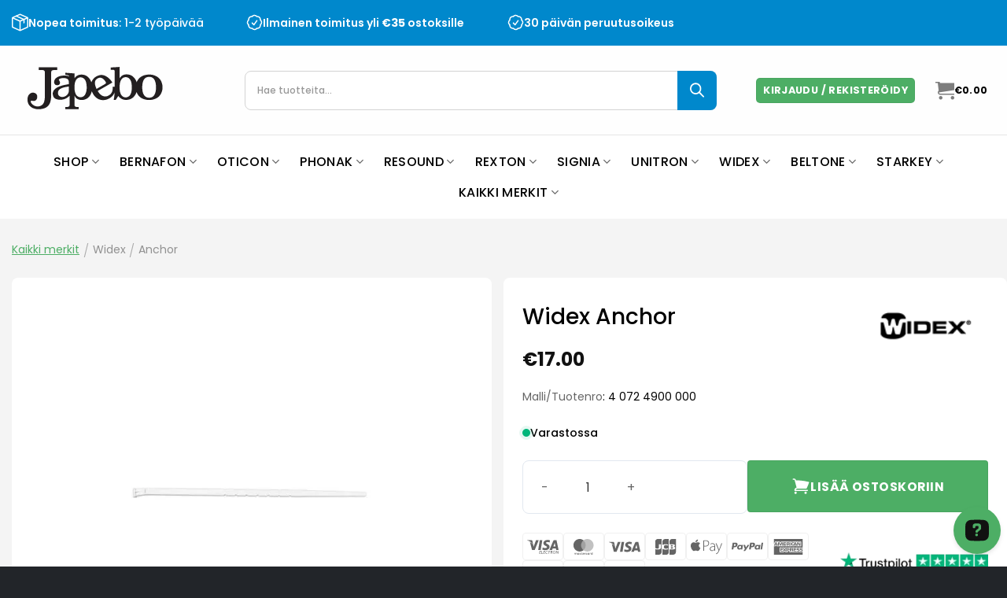

--- FILE ---
content_type: text/html; charset=UTF-8
request_url: https://japebo.fi/widex-ankkuri/
body_size: 78168
content:
<!DOCTYPE html>
<html lang="fi" class="loading-site no-js">
<head>
	<meta charset="UTF-8" />
	<link rel="profile" href="http://gmpg.org/xfn/11" />
	<link rel="pingback" href="https://japebo.fi/xmlrpc.php" />

	<script>(function(html){html.className = html.className.replace(/\bno-js\b/,'js')})(document.documentElement);</script>
<script id="pm-base-config">window.dataLayer = window.dataLayer || [];
window.gtag = window.gtag || function() { dataLayer.push(arguments); };
window.blockScriptBeforeConsent = true;
window.headlessMode = false;
window.pmDebugEnabled = false;
window.signalEndpoint = "https://cbsignal-1.in-endp.profitmetrics.io/in/v1/signal";</script><meta name='robots' content='index, follow, max-image-preview:large, max-snippet:-1, max-video-preview:-1' />
<meta name="viewport" content="width=device-width, initial-scale=1" />
	<!-- This site is optimized with the Yoast SEO Premium plugin v25.3.1 (Yoast SEO v26.7) - https://yoast.com/wordpress/plugins/seo/ -->
	<title>Widex Anker - pitää korvatulpan kiinni korvassa kuulokojeessasi.</title>
	<meta name="description" content="Jos huomaat, että korvatulpat kuulokojeessasi liukuvat korvasta ulos esimerkiksi fyysisen aktiivisuuden aikana, voit asettaa ankereita, jotka pitävät korvatulpat kiinni korvassa." />
	<link rel="canonical" href="https://japebo.fi/widex-ankkuri/" />
	<meta property="og:locale" content="fi_FI" />
	<meta property="og:type" content="product" />
	<meta property="og:title" content="Widex Anchor" />
	<meta property="og:description" content="Jos huomaat, että korvatulpat kuulokojeessasi liukuvat korvasta ulos esimerkiksi fyysisen aktiivisuuden aikana, voit asettaa ankereita, jotka pitävät korvatulpat kiinni korvassa." />
	<meta property="og:url" content="https://japebo.fi/widex-ankkuri/" />
	<meta property="og:site_name" content="Japebo.fi" />
	<meta property="article:modified_time" content="2026-01-22T17:06:55+00:00" />
	<meta property="og:image" content="https://pyc0sh5h.photoncache.com/wp-content/uploads/2025/07/Widex-anker-Japebo.dk_.jpg" />
	<meta property="og:image:width" content="600" />
	<meta property="og:image:height" content="820" />
	<meta property="og:image:type" content="image/jpeg" /><meta property="og:image" content="https://pyc0sh5h.photoncache.com/wp-content/uploads/2025/07/Widex-anker-2-Japebo.dk_.png" />
	<meta property="og:image:width" content="352" />
	<meta property="og:image:height" content="509" />
	<meta property="og:image:type" content="image/png" />
	<meta name="twitter:card" content="summary_large_image" />
	<meta name="twitter:label1" content="Hinta" />
	<meta name="twitter:data1" content="&euro;17.00" />
	<meta name="twitter:label2" content="Saatavuus" />
	<meta name="twitter:data2" content="Varastossa" />
	<script type="application/ld+json" class="yoast-schema-graph">{"@context":"https://schema.org","@graph":[{"@type":["WebPage","ItemPage"],"@id":"https://japebo.fi/widex-ankkuri/","url":"https://japebo.fi/widex-ankkuri/","name":"Widex Anker - pitää korvatulpan kiinni korvassa kuulokojeessasi.","isPartOf":{"@id":"https://japebo.fi/#website"},"primaryImageOfPage":{"@id":"https://japebo.fi/widex-ankkuri/#primaryimage"},"image":{"@id":"https://japebo.fi/widex-ankkuri/#primaryimage"},"thumbnailUrl":"https://pyc0sh5h.photoncache.com/wp-content/uploads/2025/07/Widex-anker-Japebo.dk_.jpg","description":"Jos huomaat, että korvatulpat kuulokojeessasi liukuvat korvasta ulos esimerkiksi fyysisen aktiivisuuden aikana, voit asettaa ankereita, jotka pitävät korvatulpat kiinni korvassa.","breadcrumb":{"@id":"https://japebo.fi/widex-ankkuri/#breadcrumb"},"inLanguage":"fi","potentialAction":{"@type":"BuyAction","target":"https://japebo.fi/widex-ankkuri/"}},{"@type":"ImageObject","inLanguage":"fi","@id":"https://japebo.fi/widex-ankkuri/#primaryimage","url":"https://pyc0sh5h.photoncache.com/wp-content/uploads/2025/07/Widex-anker-Japebo.dk_.jpg","contentUrl":"https://pyc0sh5h.photoncache.com/wp-content/uploads/2025/07/Widex-anker-Japebo.dk_.jpg","width":600,"height":820,"caption":"Widex Anker"},{"@type":"BreadcrumbList","@id":"https://japebo.fi/widex-ankkuri/#breadcrumb","itemListElement":[{"@type":"ListItem","position":1,"name":"Koti","item":"https://japebo.fi/"},{"@type":"ListItem","position":2,"name":"Shop","item":"https://japebo.fi/shop/"},{"@type":"ListItem","position":3,"name":"Widex Anchor"}]},{"@type":"WebSite","@id":"https://japebo.fi/#website","url":"https://japebo.fi/","name":"Japebo.fi","description":"","publisher":{"@id":"https://japebo.fi/#organization"},"potentialAction":[{"@type":"SearchAction","target":{"@type":"EntryPoint","urlTemplate":"https://japebo.fi/?s={search_term_string}"},"query-input":{"@type":"PropertyValueSpecification","valueRequired":true,"valueName":"search_term_string"}}],"inLanguage":"fi"},{"@type":"Organization","@id":"https://japebo.fi/#organization","name":"Japebo","alternateName":"Ib Trading ApS","url":"https://japebo.fi/","logo":{"@type":"ImageObject","inLanguage":"fi","@id":"https://japebo.fi/#/schema/logo/image/","url":"https://japebo.fi/wp-content/uploads/2024/07/Japebo_logo_212x81.png","contentUrl":"https://japebo.fi/wp-content/uploads/2024/07/Japebo_logo_212x81.png","width":212,"height":81,"caption":"Japebo"},"image":{"@id":"https://japebo.fi/#/schema/logo/image/"},"email":"info@japebo.fi","legalName":"Ib Trading ApS","vatID":"DK37759392"}]}</script>
	<meta property="product:price:amount" content="17.00" />
	<meta property="product:price:currency" content="EUR" />
	<meta property="og:availability" content="instock" />
	<meta property="product:availability" content="instock" />
	<meta property="product:retailer_item_id" content="4 072 4900 000" />
	<meta property="product:condition" content="new" />
	<!-- / Yoast SEO Premium plugin. -->


<link rel='dns-prefetch' href='//static.klaviyo.com' />
<link rel='dns-prefetch' href='//pyc0sh5h.photoncache.com' />
<link rel='prefetch' href='https://pyc0sh5h.photoncache.com/wp-content/themes/flatsome/assets/js/flatsome.js?ver=e1ad26bd5672989785e1' />
<link rel='prefetch' href='https://pyc0sh5h.photoncache.com/wp-content/themes/flatsome/assets/js/chunk.slider.js?ver=3.19.15' />
<link rel='prefetch' href='https://pyc0sh5h.photoncache.com/wp-content/themes/flatsome/assets/js/chunk.popups.js?ver=3.19.15' />
<link rel='prefetch' href='https://pyc0sh5h.photoncache.com/wp-content/themes/flatsome/assets/js/chunk.tooltips.js?ver=3.19.15' />
<link rel='prefetch' href='https://pyc0sh5h.photoncache.com/wp-content/themes/flatsome/assets/js/woocommerce.js?ver=dd6035ce106022a74757' />
<link rel="alternate" type="application/rss+xml" title="Japebo.fi &raquo; syöte" href="https://japebo.fi/feed/" />
<link rel="alternate" type="application/rss+xml" title="Japebo.fi &raquo; kommenttien syöte" href="https://japebo.fi/comments/feed/" />
<link rel="alternate" type="application/rss+xml" title="Japebo.fi &raquo; Widex Anchor kommenttien syöte" href="https://japebo.fi/widex-ankkuri/feed/" />
<link rel="alternate" title="oEmbed (JSON)" type="application/json+oembed" href="https://japebo.fi/wp-json/oembed/1.0/embed?url=https%3A%2F%2Fjapebo.fi%2Fwidex-ankkuri%2F" />
<link rel="alternate" title="oEmbed (XML)" type="text/xml+oembed" href="https://japebo.fi/wp-json/oembed/1.0/embed?url=https%3A%2F%2Fjapebo.fi%2Fwidex-ankkuri%2F&#038;format=xml" />
<style id='wp-img-auto-sizes-contain-inline-css' type='text/css'>
img:is([sizes=auto i],[sizes^="auto," i]){contain-intrinsic-size:3000px 1500px}
/*# sourceURL=wp-img-auto-sizes-contain-inline-css */
</style>
<link rel="preload" as="image" href="https://pyc0sh5h.photoncache.com/wp-content/uploads/2023/08/Japebo_logo_212x81-1.png"><link rel="preload" as="image" href="https://pyc0sh5h.photoncache.com/wp-content/uploads/2023/08/Japebo_logo_212x81-1.png"><link rel="preload" as="image" href="https://pyc0sh5h.photoncache.com/wp-content/uploads/2025/07/Widex-anker-Japebo.dk_-439x600.jpg.webp">
<link rel='stylesheet' id='woocommerce-conditional-product-fees-for-checkout-css' href='https://pyc0sh5h.photoncache.com/wp-content/plugins/woo-conditional-product-fees-for-checkout/public/css/woocommerce-conditional-product-fees-for-checkout-public.css?ver=4.3.2' type='text/css' media='all' />
<link rel='stylesheet' id='photoswipe-css' href='https://pyc0sh5h.photoncache.com/wp-content/plugins/woocommerce/assets/css/photoswipe/photoswipe.min.css?ver=10.4.3' type='text/css' media='all' />
<link rel='stylesheet' id='photoswipe-default-skin-css' href='https://pyc0sh5h.photoncache.com/wp-content/plugins/woocommerce/assets/css/photoswipe/default-skin/default-skin.min.css?ver=10.4.3' type='text/css' media='all' />
<style id='woocommerce-inline-inline-css' type='text/css'>
.woocommerce form .form-row .required { visibility: visible; }
/*# sourceURL=woocommerce-inline-inline-css */
</style>
<link rel='stylesheet' id='krok_woo_dokumenter_css-css' href='https://pyc0sh5h.photoncache.com/wp-content/plugins/krokedil-product-documents/assets/css/kpd-userside.css?ver=0.0.1' type='text/css' media='all' />
<link rel='stylesheet' id='metorik-css-css' href='https://pyc0sh5h.photoncache.com/wp-content/plugins/metorik-helper/assets/css/metorik.css?ver=2.0.10' type='text/css' media='all' />
<link rel='stylesheet' id='dashicons-css' href='https://pyc0sh5h.photoncache.com/wp-includes/css/dashicons.min.css?ver=6.9' type='text/css' media='all' />
<link rel='stylesheet' id='gateway-css' href='https://pyc0sh5h.photoncache.com/wp-content/plugins/woocommerce-paypal-payments/modules/ppcp-button/assets/css/gateway.css?ver=3.3.1' type='text/css' media='all' />
<link rel='stylesheet' id='dgwt-wcas-style-css' href='https://pyc0sh5h.photoncache.com/wp-content/plugins/ajax-search-for-woocommerce-premium/assets/css/style.min.css?ver=1.32.1' type='text/css' media='all' />
<link rel='stylesheet' id='flatsome-style-css' href='https://pyc0sh5h.photoncache.com/wp-content/themes/flatsome-child/style.css?ver=4.0.02' type='text/css' media='all' />
<link rel='stylesheet' id='flatsome-child-style-css' href='https://pyc0sh5h.photoncache.com/wp-content/themes/flatsome-child/style.css?ver=4.0.02' type='text/css' media='all' />
<link rel='stylesheet' id='japebo-style-css' href='https://pyc0sh5h.photoncache.com/wp-content/themes/flatsome-child/build/japebo.css?ver=4.0.02' type='text/css' media='all' />
<link rel='stylesheet' id='child-custom-style-css' href='https://pyc0sh5h.photoncache.com/wp-content/themes/flatsome-child/resources/single-product/single-product.css' type='text/css' media='all' />
<link rel='stylesheet' id='wcdp-main-css' href='https://pyc0sh5h.photoncache.com/wp-content/plugins/woocommerce-discontinued-products/assets/css/wcdp-main.css?ver=1.2.5' type='text/css' media='all' />
<link rel='stylesheet' id='flatsome-swatches-frontend-css' href='https://pyc0sh5h.photoncache.com/wp-content/themes/flatsome/assets/css/extensions/flatsome-swatches-frontend.css?ver=3.19.15' type='text/css' media='all' />
<link rel='stylesheet' id='flatsome-main-css' href='https://pyc0sh5h.photoncache.com/wp-content/themes/flatsome/assets/css/flatsome.css?ver=3.19.15' type='text/css' media='all' />
<style id='flatsome-main-inline-css' type='text/css'>
@font-face {
				font-family: "fl-icons";
				font-display: block;
				src: url(https://pyc0sh5h.photoncache.com/wp-content/themes/flatsome/assets/css/icons/fl-icons.eot?v=3.19.15);
				src:
					url(https://pyc0sh5h.photoncache.com/wp-content/themes/flatsome/assets/css/icons/fl-icons.eot#iefix?v=3.19.15) format("embedded-opentype"),
					url(https://pyc0sh5h.photoncache.com/wp-content/themes/flatsome/assets/css/icons/fl-icons.woff2?v=3.19.15) format("woff2"),
					url(https://pyc0sh5h.photoncache.com/wp-content/themes/flatsome/assets/css/icons/fl-icons.ttf?v=3.19.15) format("truetype"),
					url(https://pyc0sh5h.photoncache.com/wp-content/themes/flatsome/assets/css/icons/fl-icons.woff?v=3.19.15) format("woff"),
					url(https://pyc0sh5h.photoncache.com/wp-content/themes/flatsome/assets/css/icons/fl-icons.svg?v=3.19.15#fl-icons) format("svg");
			}
/*# sourceURL=flatsome-main-inline-css */
</style>
<link rel='stylesheet' id='flatsome-shop-css' href='https://pyc0sh5h.photoncache.com/wp-content/themes/flatsome/assets/css/flatsome-shop.css?ver=3.19.15' type='text/css' media='all' />
<script type="text/template" id="tmpl-variation-template">
	<div class="woocommerce-variation-description">{{{ data.variation.variation_description }}}</div>
	<div class="woocommerce-variation-price">{{{ data.variation.price_html }}}</div>
	<div class="woocommerce-variation-availability">{{{ data.variation.availability_html }}}</div>
</script>
<script type="text/template" id="tmpl-unavailable-variation-template">
	<p role="alert">Pahoittelemme, tämä tuote ei ole saatavilla. Ole hyvä, valitse eri tavalla.</p>
</script>
<script type="text/javascript" src="https://pyc0sh5h.photoncache.com/wp-includes/js/jquery/jquery.min.js?ver=3.7.1" id="jquery-core-js"></script>
<script type="text/javascript" id="uet-tag-script-js-extra">
/* <![CDATA[ */
var uet_tag_data = {"uet_tag_id":"134625822","enableAutoSpaTracking":"false"};
//# sourceURL=uet-tag-script-js-extra
/* ]]> */
</script>
<script type="text/javascript" src="https://pyc0sh5h.photoncache.com/wp-content/plugins/microsoft-advertising-universal-event-tracking-uet/js/uet-tag.js?ver=1.0.0" id="uet-tag-script-js"></script>
<script type="text/javascript" id="tp-js-js-extra" data-type="lazy" data-src="[data-uri]"></script>
<script type="text/javascript" id="tp-js-js" data-type="lazy" data-src="https://pyc0sh5h.photoncache.com/wp-content/plugins/trustpilot-reviews/review/assets/js/headerScript.min.js?ver=1.0&#039; async=&#039;async"></script>
<script type="text/javascript" src="https://pyc0sh5h.photoncache.com/wp-content/plugins/woocommerce/assets/js/jquery-tiptip/jquery.tipTip.min.js?ver=10.4.3" id="jquery-tiptip-js"></script>
<script type="text/javascript" id="woocommerce-conditional-product-fees-for-checkout-js-extra">
/* <![CDATA[ */
var wcpfc_public_vars = {"fee_tooltip_data":[]};
//# sourceURL=woocommerce-conditional-product-fees-for-checkout-js-extra
/* ]]> */
</script>
<script type="text/javascript" src="https://pyc0sh5h.photoncache.com/wp-content/plugins/woo-conditional-product-fees-for-checkout/public/js/woocommerce-conditional-product-fees-for-checkout-public.js?ver=4.3.2" id="woocommerce-conditional-product-fees-for-checkout-js"></script>
<script type="text/javascript" src="https://pyc0sh5h.photoncache.com/wp-content/plugins/woocommerce/assets/js/jquery-blockui/jquery.blockUI.min.js?ver=2.7.0-wc.10.4.3" id="wc-jquery-blockui-js" data-wp-strategy="defer"></script>
<script type="text/javascript" src="https://pyc0sh5h.photoncache.com/wp-content/plugins/woocommerce/assets/js/photoswipe/photoswipe.min.js?ver=4.1.1-wc.10.4.3" id="wc-photoswipe-js" defer="defer" data-wp-strategy="defer"></script>
<script type="text/javascript" src="https://pyc0sh5h.photoncache.com/wp-content/plugins/woocommerce/assets/js/photoswipe/photoswipe-ui-default.min.js?ver=4.1.1-wc.10.4.3" id="wc-photoswipe-ui-default-js" defer="defer" data-wp-strategy="defer"></script>
<script type="text/javascript" id="wc-single-product-js-extra">
/* <![CDATA[ */
var wc_single_product_params = {"i18n_required_rating_text":"Valitse arvostelu, ole hyv\u00e4.","i18n_rating_options":["1/5 t\u00e4hte\u00e4","2/5 t\u00e4hte\u00e4","3/5 t\u00e4hte\u00e4","4/5 t\u00e4hte\u00e4","5/5 t\u00e4hte\u00e4"],"i18n_product_gallery_trigger_text":"View full-screen image gallery","review_rating_required":"yes","flexslider":{"rtl":false,"animation":"slide","smoothHeight":true,"directionNav":false,"controlNav":"thumbnails","slideshow":false,"animationSpeed":500,"animationLoop":false,"allowOneSlide":false},"zoom_enabled":"","zoom_options":[],"photoswipe_enabled":"1","photoswipe_options":{"shareEl":false,"closeOnScroll":false,"history":false,"hideAnimationDuration":0,"showAnimationDuration":0},"flexslider_enabled":""};
//# sourceURL=wc-single-product-js-extra
/* ]]> */
</script>
<script type="text/javascript" src="https://pyc0sh5h.photoncache.com/wp-content/plugins/woocommerce/assets/js/frontend/single-product.min.js?ver=10.4.3" id="wc-single-product-js" defer="defer" data-wp-strategy="defer"></script>
<script type="text/javascript" src="https://pyc0sh5h.photoncache.com/wp-content/plugins/woocommerce/assets/js/js-cookie/js.cookie.min.js?ver=2.1.4-wc.10.4.3" id="wc-js-cookie-js" data-wp-strategy="defer"></script>
<script type="text/javascript" src="https://pyc0sh5h.photoncache.com/wp-includes/js/underscore.min.js?ver=1.13.7" id="underscore-js"></script>
<script type="text/javascript" id="wp-util-js-extra">
/* <![CDATA[ */
var _wpUtilSettings = {"ajax":{"url":"/wp-admin/admin-ajax.php"}};
//# sourceURL=wp-util-js-extra
/* ]]> */
</script>
<script type="text/javascript" src="https://pyc0sh5h.photoncache.com/wp-includes/js/wp-util.min.js?ver=6.9" id="wp-util-js"></script>
<script type="text/javascript" id="wc-settings-dep-in-header-js-after" data-type="lazy" data-src="[data-uri]"></script>
<script type="text/javascript" id="pm-ga-js-after">
/* <![CDATA[ */
window.dataLayer = window.dataLayer || [];
  function gtag(){ dataLayer.push(arguments); }
  (function() {
    "use strict";
    const pmGtagId = "G-NFEDSTDZ28";
    const existingScript = document.querySelector('script[src^="https://www.googletagmanager.com/gtag/js?id="]');
    let foundJsDate = false;
    for (var i = 0; i < dataLayer.length; i++) {
       if (typeof dataLayer[i] === 'object' && dataLayer[i].length == 2 && dataLayer[i][0] === 'js') {
           foundJsDate = true;
           break;
       }
    }
    if (existingScript) {
      if (!foundJsDate) {
          gtag('js', new Date());
      }
      gtag('config', 'G-NFEDSTDZ28');
      gtag('config', 'G-5G16NRZ357');
    } else {
      const script = document.createElement('script');
      script.async = true;
      script.id = 'profitmetrics-ga4-script-G-NFEDSTDZ28';
      script.src = 'https://www.googletagmanager.com/gtag/js?id=G-NFEDSTDZ28';
      const headElement = document.head || document.getElementsByTagName('head')[0];
      headElement.appendChild(script);
      gtag('js', new Date());
      gtag('config', 'G-NFEDSTDZ28');
      gtag('config', 'G-5G16NRZ357');
      script.addEventListener('error', () => {
        console.error("PM gtag.js failed to load:", script.src);
      });
    }
  })();
(function(){"use strict";const poll=()=>{if(typeof gtag==="function"&&typeof window.pmTPTrack?.onGtmCallback==="function"){gtag("get","G-NFEDSTDZ28","client_id",function(clientId){window.pmTPTrack.onGtmCallback("G-NFEDSTDZ28",clientId);});return;}setTimeout(poll,100);};poll();})();
//# sourceURL=pm-ga-js-after
/* ]]> */
</script>
<script type="text/javascript" src="https://www.googletagmanager.com/gtag/js?id=AW-314189346" id="pm-gads-api-js"></script>
<script type="text/javascript" id="pm-gads-api-js-after">
/* <![CDATA[ */
(function(){
    "use strict";
    var id="AW-314189346";
    var dl=(window.dataLayer=window.dataLayer||[]);
    var hasJs=dl.some(function(i){return Array.isArray(i)&&i[0]==="js";});
    if(!hasJs){gtag("js",new Date());}
    var hasClientId=false;
    var t=setTimeout(function(){
        if(hasClientId)return;
        var isConfigured=dl.some(function(i){return Array.isArray(i)&&i[0]==="config"&&i[1]===id;});
        if(!isConfigured){gtag("config",id);}
    },1000);
    try{gtag("get",id,"client_id",function(){hasClientId=true;clearTimeout(t);});}catch(e){}
    (function(){"use strict";const poll=()=>{if(typeof gtag==="function"&&typeof window.pmTPTrack?.onGtmCallback==="function"){gtag("get","AW-314189346","client_id",function(clientId){window.pmTPTrack.onGtmCallback("AW-314189346",clientId);});return;}setTimeout(poll,100);};poll();})();
})();
//# sourceURL=pm-gads-api-js-after
/* ]]> */
</script>
<script type="text/javascript" id="react-dependency-error-js-after">
/* <![CDATA[ */
console.error( "Payment gateway with handle 'klarna-payments-block' has been deactivated in Cart and Checkout blocks because its dependency 'react' is not registered. Read the docs about registering assets for payment methods: https://github.com/woocommerce/woocommerce-blocks/blob/060f63c04f0f34f645200b5d4da9212125c49177/docs/third-party-developers/extensibility/checkout-payment-methods/payment-method-integration.md#registering-assets" );
console.error( "Payment gateway with handle 'paytrail-block-payment' has been deactivated in Cart and Checkout blocks because its dependency 'react' is not registered. Read the docs about registering assets for payment methods: https://github.com/woocommerce/woocommerce-blocks/blob/060f63c04f0f34f645200b5d4da9212125c49177/docs/third-party-developers/extensibility/checkout-payment-methods/payment-method-integration.md#registering-assets" );
//# sourceURL=react-dependency-error-js-after
/* ]]> */
</script>
<link rel="https://api.w.org/" href="https://japebo.fi/wp-json/" /><link rel="alternate" title="JSON" type="application/json" href="https://japebo.fi/wp-json/wp/v2/product/1979" /><link rel="EditURI" type="application/rsd+xml" title="RSD" href="https://japebo.fi/xmlrpc.php?rsd" />
<meta name="generator" content="WordPress 6.9" />
<meta name="generator" content="WooCommerce 10.4.3" />
<link rel='shortlink' href='https://japebo.fi/?p=1979' />
<!-- start Simple Custom CSS and JS -->
<style type="text/css">
/* ===== Responsive Grid ===== */
.legal-grid{
  display:grid;
  gap:18px;
  margin-top:25px;
  grid-template-columns:1fr;
}
@media (min-width:640px){
  .legal-grid{ grid-template-columns:repeat(2,1fr); }
}
@media (min-width:1100px){
  .legal-grid{ grid-template-columns:repeat(3,1fr); }
}

/* ===== Card ===== */
.legal-grid .legal-card{
  position:relative;
  background:#fff;
  border:1px solid #e7e7e7;
  border-radius:12px;
  padding:18px 18px 76px 18px; /* desktop bottom space for CTA */
  min-height:260px;
  display:flex;
  flex-direction:column;
  height:100%;
  transition:border-color .2s ease, box-shadow .2s ease, transform .2s ease;
}
.legal-grid .legal-card-body{ flex:1; }

/* Card hover / focus */
.legal-grid .legal-card:hover,
.legal-grid .legal-card:focus-within{
  border-color:#dcdcdc;
  box-shadow:0 6px 16px rgba(0,0,0,.06);
  transform:translateY(-1px);
}

/* Top icon */
.legal-grid .legal-card-icon{
  width:48px;height:48px;
  border-radius:10px;
  background:#f1f1f1;
  display:inline-flex;align-items:center;justify-content:center;
  font-size:26px;
  margin-bottom:10px;
}

.legal-grid .legal-card h3{ margin:0 0 6px 0; font-size:1.05em; }
.legal-grid .legal-card p{ margin:0; color:#555; font-size:.92em; }

/* ===== CTA group & badges ===== */
.legal-grid .cta-group{
  position:absolute;
  left:16px;
  bottom:16px;
  display:flex;
  gap:8px;
  flex-wrap:wrap;
}
.legal-grid .cta-badge{
  display:inline-flex;align-items:center;gap:6px;
  padding:6px 10px;
  background:#f3f3f3;
  border:1px solid #e0e0e0;
  color:#333!important;
  border-radius:8px;
  font-weight:600;
  font-size:0.9em;
  text-decoration:none!important;
  transition:background .18s ease,color .18s ease,box-shadow .18s ease,transform .06s ease;
}
.legal-grid .cta-badge:hover{
  background:#dbdbdb;
  border-color:#cfcfcf;
  color:#111!important;
  box-shadow:0 2px 5px rgba(0,0,0,.08);
}
.legal-grid .cta-badge:active{ transform:translateY(1px); }
.legal-grid .cta-badge:focus-visible{
  outline:2px solid #aaa;
  outline-offset:2px;
}
.legal-grid .cta-icon{ font-size:1em; }

/* Prevent global link-hover repainting inside cards */
.legal-grid .legal-card a:hover{ text-decoration:none; }

/* ===== Mobile tweaks (<520px) ===== */
@media (max-width:520px){
  .legal-grid .legal-card{
    padding:14px;
    min-height:220px;
  }
  .legal-grid .legal-card-icon{
    width:38px;height:38px;font-size:20px;margin-bottom:6px;
  }
  .legal-grid .legal-card h3{ font-size:0.95em; }
  .legal-grid .cta-group{
    position:static;
    margin-top:6px;
    width:100%;
    flex-direction:column;
    gap:4px;
  }
  .legal-grid .cta-badge{
    width:100%;
    justify-content:center;
    padding:8px 10px;
    font-size:0.88em;
  }
}

/* Respect reduced motion */
@media (prefers-reduced-motion: reduce){
  .legal-grid .legal-card,
  .legal-grid .cta-badge{
    transition:none;
  }
}

/* Tysk: lidt mindre, så to knapper ligger pænt side om side */
@media (max-width:1200px){
  .legal-grid .cta-group{ gap:6px; }
  .legal-grid .cta-badge{ padding:5px 8px; font-size:.88em; }
}

/* Nødbremse: hvis et kort er meget smalt, stak knapper tidligere */
@media (max-width:900px){
  .legal-grid .cta-group{ flex-wrap:wrap; }
  .legal-grid .cta-badge{ white-space:nowrap; }
}

/* WP hardening: fjern auto-<p> som grid-items i .legal-grid */
.legal-grid > p{ 
  display: contents;         /* lader børnenes <div> være grid-items */
  margin: 0 !important;
  padding: 0 !important;
}
.legal-grid > p:empty{ display:none; }   /* helt tomme <p> væk */
.legal-grid br{ display:none; }          /* defensive: fjern løse <br> i grid */</style>
<!-- end Simple Custom CSS and JS -->
<!-- start Simple Custom CSS and JS -->
<style type="text/css">
/* 📌 Link badge med ikon */
.link-badge {
  display: inline-flex;
  align-items: center;
  background-color: #eaf6ef;
  border-radius: 8px;
  padding: 6px 12px;
  margin: 10px 0;
  font-weight: 600;
  text-decoration: none;
  color: #4dae65;
  transition: color 0.2s ease;
  white-space: nowrap;
}

.link-badge:hover {
  color: #3c8d50;
}

.link-badge-icon {
  font-size: 1.2em;
  margin-right: 8px;
}

/* 📄 Vandret indholdsfortegnelse */
.toc-horizontal {
  display: flex;
  flex-wrap: nowrap;
  gap: 8px;
  justify-content: center;
  overflow-x: auto;
  padding: 10px;
  max-width: 100%;
  white-space: nowrap;
  background-color: #f5f5f5;
  border-radius: 10px;
  margin: 30px auto 40px;
  -webkit-overflow-scrolling: touch;
}

/* 📱 Responsiv: wrap på mobil */
@media (max-width: 768px) {
  .toc-horizontal {
    flex-wrap: wrap;
    justify-content: center;
  }
}
</style>
<!-- end Simple Custom CSS and JS -->

		<!-- Google Tag Manager -->
		<script>!function(){"use strict";function l(e){for(var t=e,r=0,n=document.cookie.split(";");r<n.length;r++){var o=n[r].split("=");if(o[0].trim()===t)return o[1]}}function s(e){return localStorage.getItem(e)}function u(e){return window[e]}function A(e,t){e=document.querySelector(e);return t?null==e?void 0:e.getAttribute(t):null==e?void 0:e.textContent}var e=window,t=document,r="script",n="dataLayer",o="https://ss.japebo.fi",a="",i="Hsrpikunk",c="g3c86=aWQ9R1RNLU5LTFhGNzY4&amp;sort=asc",g="cookie",v="_sbp",E="",d=!1;try{var d=!!g&&(m=navigator.userAgent,!!(m=new RegExp("Version/([0-9._]+)(.*Mobile)?.*Safari.*").exec(m)))&&16.4<=parseFloat(m[1]),f="stapeUserId"===g,I=d&&!f?function(e,t,r){void 0===t&&(t="");var n={cookie:l,localStorage:s,jsVariable:u,cssSelector:A},t=Array.isArray(t)?t:[t];if(e&&n[e])for(var o=n[e],a=0,i=t;a<i.length;a++){var c=i[a],c=r?o(c,r):o(c);if(c)return c}else console.warn("invalid uid source",e)}(g,v,E):void 0;d=d&&(!!I||f)}catch(e){console.error(e)}var m=e,g=(m[n]=m[n]||[],m[n].push({"gtm.start":(new Date).getTime(),event:"gtm.js"}),t.getElementsByTagName(r)[0]),v=I?"&bi="+encodeURIComponent(I):"",E=t.createElement(r),f=(d&&(i=8<i.length?i.replace(/([a-z]{8}$)/,"kp$1"):"kp"+i),!d&&a?a:o);E.async=!0,E.src=f+"/"+i+".js?"+c+v,null!=(e=g.parentNode)&&e.insertBefore(E,g)}();</script>
		<!-- End Google Tag Manager -->
		            <style type="text/css">
                .paytrail-provider-group {
                    background-color: #ebebeb !important;
                    color: #515151 !important;
                }
                .paytrail-provider-group.selected {
                    background-color: #33798d !important;
                    color: #ffffff !important;
                }
                .paytrail-provider-group.selected div {
                    color: #ffffff !important;
                }
                .paytrail-provider-group:hover {
                    background-color: #d0d0d0 !important;
                    color: #515151 !important;
                }
                .paytrail-provider-group.selected:hover {
                    background-color: #33798d !important;
                    color: #ffffff !important;
                }
                .woocommerce-checkout #payment .paytrail-woocommerce-payment-fields--list-item--input:checked+.paytrail-woocommerce-payment-fields--list-item--wrapper, .woocommerce-checkout #payment .paytrail-woocommerce-payment-fields--list-item:hover .paytrail-woocommerce-payment-fields--list-item--wrapper {
                    border: 2px solid #33798d !important;
                }
                .woocommerce-checkout #payment ul.payment_methods li.paytrail-woocommerce-payment-fields--list-item .paytrail-woocommerce-payment-fields--list-item--wrapper:hover {
                    border: 2px solid #5399ad !important;
                }
            </style>
        		<style>
			.dgwt-wcas-ico-magnifier,.dgwt-wcas-ico-magnifier-handler{max-width:20px}.dgwt-wcas-search-wrapp{max-width:600px}		</style>
			<style>
		.dgwt-wcas-flatsome-up {
			margin-top: -40vh;
		}

		#search-lightbox .dgwt-wcas-sf-wrapp input[type=search].dgwt-wcas-search-input {
			height: 60px;
			font-size: 20px;
		}

		#search-lightbox .dgwt-wcas-search-wrapp {
			-webkit-transition: all 100ms ease-in-out;
			-moz-transition: all 100ms ease-in-out;
			-ms-transition: all 100ms ease-in-out;
			-o-transition: all 100ms ease-in-out;
			transition: all 100ms ease-in-out;
		}

		#search-lightbox .dgwt-wcas-sf-wrapp .dgwt-wcas-search-submit:before {
			top: 21px;
		}

		.dgwt-wcas-overlay-mobile-on .mfp-wrap .mfp-content {
			width: 100vw;
		}

		.dgwt-wcas-overlay-mobile-on .mfp-wrap,
		.dgwt-wcas-overlay-mobile-on .mfp-close,
		.dgwt-wcas-overlay-mobile-on .nav-sidebar {
			display: none;
		}

		.dgwt-wcas-overlay-mobile-on .main-menu-overlay {
			display: none;
		}

		.dgwt-wcas-open .header-search-dropdown .nav-dropdown {
			opacity: 1;
			max-height: inherit;
			left: -15px !important;
		}

		.dgwt-wcas-open:not(.dgwt-wcas-theme-flatsome-dd-sc) .nav-right .header-search-dropdown .nav-dropdown {
			left: auto;
			/*right: -15px;*/
		}

		.dgwt-wcas-theme-flatsome .nav-dropdown .dgwt-wcas-search-wrapp {
			min-width: 450px;
		}

		.header-search-form {
			min-width: 250px;
		}
	</style>
		<!-- Google site verification - Google for WooCommerce -->
<meta name="google-site-verification" content="cU4lOl370Rlw9nnIj0snHXRhK5uGhKfTJBvdHahPldQ" />
<!-- TrustBox script -->
<script type="text/javascript" async data-type="lazy" data-src="//widget.trustpilot.com/bootstrap/v5/tp.widget.bootstrap.min.js"></script>
<!-- End TrustBox script -->	<noscript><style>.woocommerce-product-gallery{ opacity: 1 !important; }</style></noscript>
	<link rel="icon" href="https://pyc0sh5h.photoncache.com/wp-content/uploads/2024/01/cropped-japebo-fav-512x512-1-32x32-1.webp" sizes="32x32" />
<link rel="icon" href="https://pyc0sh5h.photoncache.com/wp-content/uploads/2024/01/cropped-japebo-fav-512x512-1-32x32-1.webp" sizes="192x192" />
<link rel="apple-touch-icon" href="https://pyc0sh5h.photoncache.com/wp-content/uploads/2024/01/cropped-japebo-fav-512x512-1-32x32-1.webp" />
<meta name="msapplication-TileImage" content="https://pyc0sh5h.photoncache.com/wp-content/uploads/2024/01/cropped-japebo-fav-512x512-1-32x32-1.webp" />
<style id="custom-css" type="text/css">:root {--primary-color: #4dae65;--fs-color-primary: #4dae65;--fs-color-secondary: #000000;--fs-color-success: #4dae65;--fs-color-alert: #b20000;--fs-experimental-link-color: #4dae65;--fs-experimental-link-color-hover: #000000;}.tooltipster-base {--tooltip-color: #fff;--tooltip-bg-color: #000;}.off-canvas-right .mfp-content, .off-canvas-left .mfp-content {--drawer-width: 300px;}.off-canvas .mfp-content.off-canvas-cart {--drawer-width: 600px;}.container-width, .full-width .ubermenu-nav, .container, .row{max-width: 1370px}.row.row-collapse{max-width: 1340px}.row.row-small{max-width: 1362.5px}.row.row-large{max-width: 1400px}.sticky-add-to-cart--active, #wrapper,#main,#main.dark{background-color: #f4f4f4}.header-main{height: 160px}#logo img{max-height: 160px}#logo{width:200px;}.header-bottom{min-height: 73px}.header-top{min-height: 40px}.transparent .header-main{height: 90px}.transparent #logo img{max-height: 90px}.has-transparent + .page-title:first-of-type,.has-transparent + #main > .page-title,.has-transparent + #main > div > .page-title,.has-transparent + #main .page-header-wrapper:first-of-type .page-title{padding-top: 170px;}.header.show-on-scroll,.stuck .header-main{height:70px!important}.stuck #logo img{max-height: 70px!important}.search-form{ width: 50%;}.header-bottom {background-color: #ffffff}.top-bar-nav > li > a{line-height: 16px }.header-main .nav > li > a{line-height: 16px }.header-bottom-nav > li > a{line-height: 16px }@media (max-width: 549px) {.header-main{height: 70px}#logo img{max-height: 70px}}.nav-dropdown{font-size:100%}.header-top{background-color:#0088cc!important;}body{color: #000000}h1,h2,h3,h4,h5,h6,.heading-font{color: #000000;}body{font-size: 100%;}@media screen and (max-width: 549px){body{font-size: 100%;}}body{font-family: Poppins, sans-serif;}body {font-weight: 400;font-style: normal;}.nav > li > a {font-family: Poppins, sans-serif;}.mobile-sidebar-levels-2 .nav > li > ul > li > a {font-family: Poppins, sans-serif;}.nav > li > a,.mobile-sidebar-levels-2 .nav > li > ul > li > a {font-weight: 500;font-style: normal;}h1,h2,h3,h4,h5,h6,.heading-font, .off-canvas-center .nav-sidebar.nav-vertical > li > a{font-family: Poppins, sans-serif;}h1,h2,h3,h4,h5,h6,.heading-font,.banner h1,.banner h2 {font-weight: 500;font-style: normal;}.alt-font{font-family: "Shadows Into Light", sans-serif;}.alt-font {font-weight: 400!important;font-style: normal!important;}.header:not(.transparent) .header-nav-main.nav > li > a {color: #000000;}.header:not(.transparent) .header-bottom-nav.nav > li > a{color: #000000;}.current .breadcrumb-step, [data-icon-label]:after, .button#place_order,.button.checkout,.checkout-button,.single_add_to_cart_button.button, .sticky-add-to-cart-select-options-button{background-color: #4dae65!important }.has-equal-box-heights .box-image {padding-top: 101%;}.shop-page-title.featured-title .title-bg{ background-image: url(https://pyc0sh5h.photoncache.com/wp-content/uploads/2025/07/Widex-anker-Japebo.dk_.jpg.webp)!important;}@media screen and (min-width: 550px){.products .box-vertical .box-image{min-width: 400px!important;width: 400px!important;}}.footer-1{background-color: #222529}.footer-2{background-color: #222529}.absolute-footer, html{background-color: #222529}.page-title-small + main .product-container > .row{padding-top:0;}.nav-vertical-fly-out > li + li {border-top-width: 1px; border-top-style: solid;}.label-new.menu-item > a:after{content:"Uusi";}.label-hot.menu-item > a:after{content:"Kuuma";}.label-sale.menu-item > a:after{content:"Myynti";}.label-popular.menu-item > a:after{content:"Suosittu.";}</style>		<style type="text/css" id="wp-custom-css">
			/* Container for flexboxes */
.product-row {
  display: flex !important;
  flex-wrap: wrap;
	color: #666;
}

.product-row h3 {
	color: #666;
	padding-top: 10px;

}

/* Create four equal columns */
.product-column {
  flex: 25%;
  padding: 20px;
}

/* On screens that are 992px wide or less, go from four columns to two columns */
@media screen and (max-width: 992px) {
  .product-column {
    flex: 50%;
  }
}

/* On screens that are 600px wide or less, make the columns stack on top of each other instead of next to each other */
@media screen and (max-width: 600px) {
  .product-row {
    flex-direction: product-column;
  }
}

/* Fjern duplikate betalingsikoner i minicart, behold den første */
.widget_shopping_cart .product-payment-icons + .product-payment-icons {
  display: none;
}		</style>
		<style id="flatsome-swatches-css">.variations_form .ux-swatch.selected {box-shadow: 0 0 0 2px var(--fs-color-secondary);}.ux-swatches-in-loop .ux-swatch.selected {box-shadow: 0 0 0 2px var(--fs-color-secondary);}</style><style id="kirki-inline-styles">/* devanagari */
@font-face {
  font-family: 'Poppins';
  font-style: normal;
  font-weight: 400;
  font-display: swap;
  src: url(https://pyc0sh5h.photoncache.com/wp-content/fonts/poppins/pxiEyp8kv8JHgFVrJJbecmNE.woff2) format('woff2');
  unicode-range: U+0900-097F, U+1CD0-1CF9, U+200C-200D, U+20A8, U+20B9, U+20F0, U+25CC, U+A830-A839, U+A8E0-A8FF, U+11B00-11B09;
}
/* latin-ext */
@font-face {
  font-family: 'Poppins';
  font-style: normal;
  font-weight: 400;
  font-display: swap;
  src: url(https://pyc0sh5h.photoncache.com/wp-content/fonts/poppins/pxiEyp8kv8JHgFVrJJnecmNE.woff2) format('woff2');
  unicode-range: U+0100-02BA, U+02BD-02C5, U+02C7-02CC, U+02CE-02D7, U+02DD-02FF, U+0304, U+0308, U+0329, U+1D00-1DBF, U+1E00-1E9F, U+1EF2-1EFF, U+2020, U+20A0-20AB, U+20AD-20C0, U+2113, U+2C60-2C7F, U+A720-A7FF;
}
/* latin */
@font-face {
  font-family: 'Poppins';
  font-style: normal;
  font-weight: 400;
  font-display: swap;
  src: url(https://pyc0sh5h.photoncache.com/wp-content/fonts/poppins/pxiEyp8kv8JHgFVrJJfecg.woff2) format('woff2');
  unicode-range: U+0000-00FF, U+0131, U+0152-0153, U+02BB-02BC, U+02C6, U+02DA, U+02DC, U+0304, U+0308, U+0329, U+2000-206F, U+20AC, U+2122, U+2191, U+2193, U+2212, U+2215, U+FEFF, U+FFFD;
}
/* devanagari */
@font-face {
  font-family: 'Poppins';
  font-style: normal;
  font-weight: 500;
  font-display: swap;
  src: url(https://pyc0sh5h.photoncache.com/wp-content/fonts/poppins/pxiByp8kv8JHgFVrLGT9Z11lFc-K.woff2) format('woff2');
  unicode-range: U+0900-097F, U+1CD0-1CF9, U+200C-200D, U+20A8, U+20B9, U+20F0, U+25CC, U+A830-A839, U+A8E0-A8FF, U+11B00-11B09;
}
/* latin-ext */
@font-face {
  font-family: 'Poppins';
  font-style: normal;
  font-weight: 500;
  font-display: swap;
  src: url(https://pyc0sh5h.photoncache.com/wp-content/fonts/poppins/pxiByp8kv8JHgFVrLGT9Z1JlFc-K.woff2) format('woff2');
  unicode-range: U+0100-02BA, U+02BD-02C5, U+02C7-02CC, U+02CE-02D7, U+02DD-02FF, U+0304, U+0308, U+0329, U+1D00-1DBF, U+1E00-1E9F, U+1EF2-1EFF, U+2020, U+20A0-20AB, U+20AD-20C0, U+2113, U+2C60-2C7F, U+A720-A7FF;
}
/* latin */
@font-face {
  font-family: 'Poppins';
  font-style: normal;
  font-weight: 500;
  font-display: swap;
  src: url(https://pyc0sh5h.photoncache.com/wp-content/fonts/poppins/pxiByp8kv8JHgFVrLGT9Z1xlFQ.woff2) format('woff2');
  unicode-range: U+0000-00FF, U+0131, U+0152-0153, U+02BB-02BC, U+02C6, U+02DA, U+02DC, U+0304, U+0308, U+0329, U+2000-206F, U+20AC, U+2122, U+2191, U+2193, U+2212, U+2215, U+FEFF, U+FFFD;
}/* latin-ext */
@font-face {
  font-family: 'Shadows Into Light';
  font-style: normal;
  font-weight: 400;
  font-display: swap;
  src: url(https://pyc0sh5h.photoncache.com/wp-content/fonts/shadows-into-light/UqyNK9UOIntux_czAvDQx_ZcHqZXBNQze8D59zQ.woff2) format('woff2');
  unicode-range: U+0100-02BA, U+02BD-02C5, U+02C7-02CC, U+02CE-02D7, U+02DD-02FF, U+0304, U+0308, U+0329, U+1D00-1DBF, U+1E00-1E9F, U+1EF2-1EFF, U+2020, U+20A0-20AB, U+20AD-20C0, U+2113, U+2C60-2C7F, U+A720-A7FF;
}
/* latin */
@font-face {
  font-family: 'Shadows Into Light';
  font-style: normal;
  font-weight: 400;
  font-display: swap;
  src: url(https://pyc0sh5h.photoncache.com/wp-content/fonts/shadows-into-light/UqyNK9UOIntux_czAvDQx_ZcHqZXBNQzdcD5.woff2) format('woff2');
  unicode-range: U+0000-00FF, U+0131, U+0152-0153, U+02BB-02BC, U+02C6, U+02DA, U+02DC, U+0304, U+0308, U+0329, U+2000-206F, U+20AC, U+2122, U+2191, U+2193, U+2212, U+2215, U+FEFF, U+FFFD;
}</style><style id='global-styles-inline-css' type='text/css'>
:root{--wp--preset--aspect-ratio--square: 1;--wp--preset--aspect-ratio--4-3: 4/3;--wp--preset--aspect-ratio--3-4: 3/4;--wp--preset--aspect-ratio--3-2: 3/2;--wp--preset--aspect-ratio--2-3: 2/3;--wp--preset--aspect-ratio--16-9: 16/9;--wp--preset--aspect-ratio--9-16: 9/16;--wp--preset--color--black: #000000;--wp--preset--color--cyan-bluish-gray: #abb8c3;--wp--preset--color--white: #ffffff;--wp--preset--color--pale-pink: #f78da7;--wp--preset--color--vivid-red: #cf2e2e;--wp--preset--color--luminous-vivid-orange: #ff6900;--wp--preset--color--luminous-vivid-amber: #fcb900;--wp--preset--color--light-green-cyan: #7bdcb5;--wp--preset--color--vivid-green-cyan: #00d084;--wp--preset--color--pale-cyan-blue: #8ed1fc;--wp--preset--color--vivid-cyan-blue: #0693e3;--wp--preset--color--vivid-purple: #9b51e0;--wp--preset--color--primary: #4dae65;--wp--preset--color--secondary: #000000;--wp--preset--color--success: #4dae65;--wp--preset--color--alert: #b20000;--wp--preset--gradient--vivid-cyan-blue-to-vivid-purple: linear-gradient(135deg,rgb(6,147,227) 0%,rgb(155,81,224) 100%);--wp--preset--gradient--light-green-cyan-to-vivid-green-cyan: linear-gradient(135deg,rgb(122,220,180) 0%,rgb(0,208,130) 100%);--wp--preset--gradient--luminous-vivid-amber-to-luminous-vivid-orange: linear-gradient(135deg,rgb(252,185,0) 0%,rgb(255,105,0) 100%);--wp--preset--gradient--luminous-vivid-orange-to-vivid-red: linear-gradient(135deg,rgb(255,105,0) 0%,rgb(207,46,46) 100%);--wp--preset--gradient--very-light-gray-to-cyan-bluish-gray: linear-gradient(135deg,rgb(238,238,238) 0%,rgb(169,184,195) 100%);--wp--preset--gradient--cool-to-warm-spectrum: linear-gradient(135deg,rgb(74,234,220) 0%,rgb(151,120,209) 20%,rgb(207,42,186) 40%,rgb(238,44,130) 60%,rgb(251,105,98) 80%,rgb(254,248,76) 100%);--wp--preset--gradient--blush-light-purple: linear-gradient(135deg,rgb(255,206,236) 0%,rgb(152,150,240) 100%);--wp--preset--gradient--blush-bordeaux: linear-gradient(135deg,rgb(254,205,165) 0%,rgb(254,45,45) 50%,rgb(107,0,62) 100%);--wp--preset--gradient--luminous-dusk: linear-gradient(135deg,rgb(255,203,112) 0%,rgb(199,81,192) 50%,rgb(65,88,208) 100%);--wp--preset--gradient--pale-ocean: linear-gradient(135deg,rgb(255,245,203) 0%,rgb(182,227,212) 50%,rgb(51,167,181) 100%);--wp--preset--gradient--electric-grass: linear-gradient(135deg,rgb(202,248,128) 0%,rgb(113,206,126) 100%);--wp--preset--gradient--midnight: linear-gradient(135deg,rgb(2,3,129) 0%,rgb(40,116,252) 100%);--wp--preset--font-size--small: 13px;--wp--preset--font-size--medium: 20px;--wp--preset--font-size--large: 36px;--wp--preset--font-size--x-large: 42px;--wp--preset--spacing--20: 0.44rem;--wp--preset--spacing--30: 0.67rem;--wp--preset--spacing--40: 1rem;--wp--preset--spacing--50: 1.5rem;--wp--preset--spacing--60: 2.25rem;--wp--preset--spacing--70: 3.38rem;--wp--preset--spacing--80: 5.06rem;--wp--preset--shadow--natural: 6px 6px 9px rgba(0, 0, 0, 0.2);--wp--preset--shadow--deep: 12px 12px 50px rgba(0, 0, 0, 0.4);--wp--preset--shadow--sharp: 6px 6px 0px rgba(0, 0, 0, 0.2);--wp--preset--shadow--outlined: 6px 6px 0px -3px rgb(255, 255, 255), 6px 6px rgb(0, 0, 0);--wp--preset--shadow--crisp: 6px 6px 0px rgb(0, 0, 0);}:where(body) { margin: 0; }.wp-site-blocks > .alignleft { float: left; margin-right: 2em; }.wp-site-blocks > .alignright { float: right; margin-left: 2em; }.wp-site-blocks > .aligncenter { justify-content: center; margin-left: auto; margin-right: auto; }:where(.is-layout-flex){gap: 0.5em;}:where(.is-layout-grid){gap: 0.5em;}.is-layout-flow > .alignleft{float: left;margin-inline-start: 0;margin-inline-end: 2em;}.is-layout-flow > .alignright{float: right;margin-inline-start: 2em;margin-inline-end: 0;}.is-layout-flow > .aligncenter{margin-left: auto !important;margin-right: auto !important;}.is-layout-constrained > .alignleft{float: left;margin-inline-start: 0;margin-inline-end: 2em;}.is-layout-constrained > .alignright{float: right;margin-inline-start: 2em;margin-inline-end: 0;}.is-layout-constrained > .aligncenter{margin-left: auto !important;margin-right: auto !important;}.is-layout-constrained > :where(:not(.alignleft):not(.alignright):not(.alignfull)){margin-left: auto !important;margin-right: auto !important;}body .is-layout-flex{display: flex;}.is-layout-flex{flex-wrap: wrap;align-items: center;}.is-layout-flex > :is(*, div){margin: 0;}body .is-layout-grid{display: grid;}.is-layout-grid > :is(*, div){margin: 0;}body{padding-top: 0px;padding-right: 0px;padding-bottom: 0px;padding-left: 0px;}a:where(:not(.wp-element-button)){text-decoration: none;}:root :where(.wp-element-button, .wp-block-button__link){background-color: #32373c;border-width: 0;color: #fff;font-family: inherit;font-size: inherit;font-style: inherit;font-weight: inherit;letter-spacing: inherit;line-height: inherit;padding-top: calc(0.667em + 2px);padding-right: calc(1.333em + 2px);padding-bottom: calc(0.667em + 2px);padding-left: calc(1.333em + 2px);text-decoration: none;text-transform: inherit;}.has-black-color{color: var(--wp--preset--color--black) !important;}.has-cyan-bluish-gray-color{color: var(--wp--preset--color--cyan-bluish-gray) !important;}.has-white-color{color: var(--wp--preset--color--white) !important;}.has-pale-pink-color{color: var(--wp--preset--color--pale-pink) !important;}.has-vivid-red-color{color: var(--wp--preset--color--vivid-red) !important;}.has-luminous-vivid-orange-color{color: var(--wp--preset--color--luminous-vivid-orange) !important;}.has-luminous-vivid-amber-color{color: var(--wp--preset--color--luminous-vivid-amber) !important;}.has-light-green-cyan-color{color: var(--wp--preset--color--light-green-cyan) !important;}.has-vivid-green-cyan-color{color: var(--wp--preset--color--vivid-green-cyan) !important;}.has-pale-cyan-blue-color{color: var(--wp--preset--color--pale-cyan-blue) !important;}.has-vivid-cyan-blue-color{color: var(--wp--preset--color--vivid-cyan-blue) !important;}.has-vivid-purple-color{color: var(--wp--preset--color--vivid-purple) !important;}.has-primary-color{color: var(--wp--preset--color--primary) !important;}.has-secondary-color{color: var(--wp--preset--color--secondary) !important;}.has-success-color{color: var(--wp--preset--color--success) !important;}.has-alert-color{color: var(--wp--preset--color--alert) !important;}.has-black-background-color{background-color: var(--wp--preset--color--black) !important;}.has-cyan-bluish-gray-background-color{background-color: var(--wp--preset--color--cyan-bluish-gray) !important;}.has-white-background-color{background-color: var(--wp--preset--color--white) !important;}.has-pale-pink-background-color{background-color: var(--wp--preset--color--pale-pink) !important;}.has-vivid-red-background-color{background-color: var(--wp--preset--color--vivid-red) !important;}.has-luminous-vivid-orange-background-color{background-color: var(--wp--preset--color--luminous-vivid-orange) !important;}.has-luminous-vivid-amber-background-color{background-color: var(--wp--preset--color--luminous-vivid-amber) !important;}.has-light-green-cyan-background-color{background-color: var(--wp--preset--color--light-green-cyan) !important;}.has-vivid-green-cyan-background-color{background-color: var(--wp--preset--color--vivid-green-cyan) !important;}.has-pale-cyan-blue-background-color{background-color: var(--wp--preset--color--pale-cyan-blue) !important;}.has-vivid-cyan-blue-background-color{background-color: var(--wp--preset--color--vivid-cyan-blue) !important;}.has-vivid-purple-background-color{background-color: var(--wp--preset--color--vivid-purple) !important;}.has-primary-background-color{background-color: var(--wp--preset--color--primary) !important;}.has-secondary-background-color{background-color: var(--wp--preset--color--secondary) !important;}.has-success-background-color{background-color: var(--wp--preset--color--success) !important;}.has-alert-background-color{background-color: var(--wp--preset--color--alert) !important;}.has-black-border-color{border-color: var(--wp--preset--color--black) !important;}.has-cyan-bluish-gray-border-color{border-color: var(--wp--preset--color--cyan-bluish-gray) !important;}.has-white-border-color{border-color: var(--wp--preset--color--white) !important;}.has-pale-pink-border-color{border-color: var(--wp--preset--color--pale-pink) !important;}.has-vivid-red-border-color{border-color: var(--wp--preset--color--vivid-red) !important;}.has-luminous-vivid-orange-border-color{border-color: var(--wp--preset--color--luminous-vivid-orange) !important;}.has-luminous-vivid-amber-border-color{border-color: var(--wp--preset--color--luminous-vivid-amber) !important;}.has-light-green-cyan-border-color{border-color: var(--wp--preset--color--light-green-cyan) !important;}.has-vivid-green-cyan-border-color{border-color: var(--wp--preset--color--vivid-green-cyan) !important;}.has-pale-cyan-blue-border-color{border-color: var(--wp--preset--color--pale-cyan-blue) !important;}.has-vivid-cyan-blue-border-color{border-color: var(--wp--preset--color--vivid-cyan-blue) !important;}.has-vivid-purple-border-color{border-color: var(--wp--preset--color--vivid-purple) !important;}.has-primary-border-color{border-color: var(--wp--preset--color--primary) !important;}.has-secondary-border-color{border-color: var(--wp--preset--color--secondary) !important;}.has-success-border-color{border-color: var(--wp--preset--color--success) !important;}.has-alert-border-color{border-color: var(--wp--preset--color--alert) !important;}.has-vivid-cyan-blue-to-vivid-purple-gradient-background{background: var(--wp--preset--gradient--vivid-cyan-blue-to-vivid-purple) !important;}.has-light-green-cyan-to-vivid-green-cyan-gradient-background{background: var(--wp--preset--gradient--light-green-cyan-to-vivid-green-cyan) !important;}.has-luminous-vivid-amber-to-luminous-vivid-orange-gradient-background{background: var(--wp--preset--gradient--luminous-vivid-amber-to-luminous-vivid-orange) !important;}.has-luminous-vivid-orange-to-vivid-red-gradient-background{background: var(--wp--preset--gradient--luminous-vivid-orange-to-vivid-red) !important;}.has-very-light-gray-to-cyan-bluish-gray-gradient-background{background: var(--wp--preset--gradient--very-light-gray-to-cyan-bluish-gray) !important;}.has-cool-to-warm-spectrum-gradient-background{background: var(--wp--preset--gradient--cool-to-warm-spectrum) !important;}.has-blush-light-purple-gradient-background{background: var(--wp--preset--gradient--blush-light-purple) !important;}.has-blush-bordeaux-gradient-background{background: var(--wp--preset--gradient--blush-bordeaux) !important;}.has-luminous-dusk-gradient-background{background: var(--wp--preset--gradient--luminous-dusk) !important;}.has-pale-ocean-gradient-background{background: var(--wp--preset--gradient--pale-ocean) !important;}.has-electric-grass-gradient-background{background: var(--wp--preset--gradient--electric-grass) !important;}.has-midnight-gradient-background{background: var(--wp--preset--gradient--midnight) !important;}.has-small-font-size{font-size: var(--wp--preset--font-size--small) !important;}.has-medium-font-size{font-size: var(--wp--preset--font-size--medium) !important;}.has-large-font-size{font-size: var(--wp--preset--font-size--large) !important;}.has-x-large-font-size{font-size: var(--wp--preset--font-size--x-large) !important;}
/*# sourceURL=global-styles-inline-css */
</style>
</head>

<body class="wp-singular product-template-default single single-product postid-1979 wp-theme-flatsome wp-child-theme-flatsome-child theme-flatsome woocommerce woocommerce-page woocommerce-no-js dgwt-wcas-theme-flatsome lightbox nav-dropdown-has-arrow nav-dropdown-has-shadow nav-dropdown-has-border">


<a class="skip-link screen-reader-text" href="#main">Siirry sisältöön</a>

<div id="wrapper">

	
	<header id="header" class="header has-sticky sticky-jump">
		<div class="header-wrapper">
			    
<div class="topbar header-top">
    <div class="topbar-inner flex-row container">

        <div class="topbar-inner-item">
            <svg width="21" height="23" viewbox="0 0 21 23" fill="none" xmlns="http://www.w3.org/2000/svg"><path d="M0.419922 6.28373L10.1699 10.6171L10.8308 9.13289L1.08076 4.79956L0.419922 6.28373ZM11.3128 21.7916V9.87498H9.68784V21.7916H11.3128ZM10.8308 10.6171L20.5808 6.28373L19.9199 4.79956L10.1699 9.13289L10.8308 10.6171Z" fill="white"/><path d="M0.75 17.0358V5.96417C0.750031 5.83853 0.786474 5.71559 0.854921 5.61023C0.923367 5.50487 1.02088 5.4216 1.13567 5.37051L10.2357 1.32534C10.3189 1.2883 10.4089 1.26917 10.5 1.26917C10.5911 1.26917 10.6811 1.2883 10.7643 1.32534L19.8643 5.37051C19.9791 5.4216 20.0766 5.50487 20.1451 5.61023C20.2135 5.71559 20.25 5.83853 20.25 5.96417V17.0358C20.25 17.1615 20.2135 17.2844 20.1451 17.3898C20.0766 17.4951 19.9791 17.5784 19.8643 17.6295L10.7643 21.6747C10.6811 21.7117 10.5911 21.7308 10.5 21.7308C10.4089 21.7308 10.3189 21.7117 10.2357 21.6747L1.13567 17.6295C1.02088 17.5784 0.923367 17.4951 0.854921 17.3898C0.786474 17.2844 0.750031 17.1615 0.75 17.0358Z" stroke="white" stroke-width="1.5" stroke-linecap="round" stroke-linejoin="round"/><path d="M5.625 3.375L14.9893 7.53717C15.1041 7.58826 15.2016 7.67153 15.2701 7.77689C15.3385 7.88225 15.375 8.00519 15.375 8.13083V12.0417" stroke="white" stroke-width="1.5" stroke-linecap="round" stroke-linejoin="round"/></svg>
            <p>
                <strong>Nopea toimitus</strong>: 1-2 työpäivää            </p>
        </div>

                    <div class="topbar-inner-item">
                <svg width="21" height="21" viewbox="0 0 21 21" fill="none" xmlns="http://www.w3.org/2000/svg"><path d="M7.5 11.25L9.75 13.5L13.5 8.25M19.5 10.5C19.5 11.768 18.87 12.89 17.907 13.568C18.0108 14.1608 17.9701 14.7698 17.7886 15.3436C17.607 15.9173 17.2899 16.4388 16.864 16.864C16.4388 17.2899 15.9173 17.607 15.3436 17.7886C14.7698 17.9701 14.1608 18.0108 13.568 17.907C13.2222 18.3995 12.7629 18.8014 12.2288 19.0787C11.6948 19.356 11.1017 19.5005 10.5 19.5C9.232 19.5 8.11 18.87 7.432 17.907C6.83923 18.0107 6.23021 17.97 5.65649 17.7885C5.08276 17.6069 4.56122 17.2898 4.136 16.864C3.71013 16.4388 3.39298 15.9173 3.21142 15.3436C3.02987 14.7698 2.98925 14.1608 3.093 13.568C2.60052 13.2222 2.19862 12.7629 1.92133 12.2288C1.64403 11.6948 1.49951 11.1017 1.5 10.5C1.5 9.232 2.13 8.11 3.093 7.432C2.98925 6.83923 3.02987 6.23019 3.21142 5.65645C3.39298 5.08271 3.71013 4.56117 4.136 4.136C4.56122 3.71019 5.08276 3.3931 5.65649 3.21154C6.23021 3.02999 6.83923 2.98933 7.432 3.093C7.77785 2.60058 8.23722 2.19873 8.77126 1.92144C9.30529 1.64415 9.89827 1.49959 10.5 1.5C11.768 1.5 12.89 2.13 13.568 3.093C14.1608 2.98933 14.7698 3.02999 15.3435 3.21154C15.9172 3.3931 16.4388 3.71019 16.864 4.136C17.2898 4.56122 17.6069 5.08276 17.7885 5.65649C17.97 6.23021 18.0107 6.83923 17.907 7.432C18.3995 7.77779 18.8014 8.23715 19.0787 8.7712C19.356 9.30525 19.5005 9.89825 19.5 10.5Z" stroke="white" stroke-width="1.5" stroke-linecap="round" stroke-linejoin="round"/></svg>
                <p class="bold">
                    Ilmainen toimitus yli <span class="woocommerce-Price-amount amount"><bdi><span class="woocommerce-Price-currencySymbol">&euro;</span>35</bdi></span> ostoksille                </p>
            </div>
                
        
         

        
         

        
        <div class="topbar-inner-item">
            <svg width="21" height="21" viewbox="0 0 21 21" fill="none" xmlns="http://www.w3.org/2000/svg"><path d="M7.5 11.25L9.75 13.5L13.5 8.25M19.5 10.5C19.5 11.768 18.87 12.89 17.907 13.568C18.0108 14.1608 17.9701 14.7698 17.7886 15.3436C17.607 15.9173 17.2899 16.4388 16.864 16.864C16.4388 17.2899 15.9173 17.607 15.3436 17.7886C14.7698 17.9701 14.1608 18.0108 13.568 17.907C13.2222 18.3995 12.7629 18.8014 12.2288 19.0787C11.6948 19.356 11.1017 19.5005 10.5 19.5C9.232 19.5 8.11 18.87 7.432 17.907C6.83923 18.0107 6.23021 17.97 5.65649 17.7885C5.08276 17.6069 4.56122 17.2898 4.136 16.864C3.71013 16.4388 3.39298 15.9173 3.21142 15.3436C3.02987 14.7698 2.98925 14.1608 3.093 13.568C2.60052 13.2222 2.19862 12.7629 1.92133 12.2288C1.64403 11.6948 1.49951 11.1017 1.5 10.5C1.5 9.232 2.13 8.11 3.093 7.432C2.98925 6.83923 3.02987 6.23019 3.21142 5.65645C3.39298 5.08271 3.71013 4.56117 4.136 4.136C4.56122 3.71019 5.08276 3.3931 5.65649 3.21154C6.23021 3.02999 6.83923 2.98933 7.432 3.093C7.77785 2.60058 8.23722 2.19873 8.77126 1.92144C9.30529 1.64415 9.89827 1.49959 10.5 1.5C11.768 1.5 12.89 2.13 13.568 3.093C14.1608 2.98933 14.7698 3.02999 15.3435 3.21154C15.9172 3.3931 16.4388 3.71019 16.864 4.136C17.2898 4.56122 17.6069 5.08276 17.7885 5.65649C17.97 6.23021 18.0107 6.83923 17.907 7.432C18.3995 7.77779 18.8014 8.23715 19.0787 8.7712C19.356 9.30525 19.5005 9.89825 19.5 10.5Z" stroke="white" stroke-width="1.5" stroke-linecap="round" stroke-linejoin="round"/></svg>
            <p class="bold">30 päivän peruutusoikeus</p>
        </div>

        <div class="topbar-inner-item">
            <li class="html custom html_nav_position_text"><!-- TrustBox widget - Micro TrustScore -->
<div class="trustpilot-widget" data-locale="fi-FI" data-template-id="5419b637fa0340045cd0c936" data-businessunit-id="611cd37dd9eb30001f8937c3" data-style-height="25px" data-style-width="100%" data-theme="dark" data-token="fe3d2139-9d87-4db9-9ee9-ccb3a56f3ae8" data-font-family="Poppins">
  <a href="https://fi.trustpilot.com/review/japebo.fi" target="_blank" rel="noopener">Trustpilot</a>
</div>
<!-- End TrustBox widget --></li>        </div>

    </div>
</div>

<div id="masthead" class="header-main">
      <div class="header-inner flex-row container logo-left medium-logo-center" role="navigation">

          <!-- Logo -->
          <div id="logo" class="flex-col logo">
            
<!-- Header logo -->
<a href="https://japebo.fi/" title="Japebo.fi" rel="home">
		<img width="212" height="81" src="https://pyc0sh5h.photoncache.com/wp-content/uploads/2023/08/Japebo_logo_212x81-1.png" class="header_logo header-logo" alt="Japebo.fi" fetchpriority="high" decoding="sync"/><img width="212" height="81" src="https://pyc0sh5h.photoncache.com/wp-content/uploads/2023/08/Japebo_logo_212x81-1.png" class="header-logo-dark" alt="Japebo.fi" fetchpriority="high" decoding="sync"/></a>
          </div>

          <!-- Mobile Left Elements -->
          <div class="flex-col show-for-medium flex-left">
            <ul class="mobile-nav nav nav-left">
              <li class="nav-icon has-icon">
  		<a href="#" data-open="#main-menu" data-pos="left" data-bg="main-menu-overlay" data-color="" class="is-small" aria-label="Valikko" aria-controls="main-menu" aria-expanded="false">

		  <i class="icon-menu" ></i>
		  		</a>
	</li>
            </ul>
          </div>

          <!-- Left Elements -->
          <div class="flex-col hide-for-medium flex-left            flex-grow">
            <ul class="header-nav header-nav-main nav nav-left  nav-uppercase" >
              <li class="header-search-form search-form html relative has-icon">
	<div class="header-search-form-wrapper">
		<div  class="dgwt-wcas-search-wrapp dgwt-wcas-is-detail-box dgwt-wcas-has-submit woocommerce dgwt-wcas-style-flat js-dgwt-wcas-layout-classic dgwt-wcas-layout-classic js-dgwt-wcas-mobile-overlay-enabled">
		<form class="dgwt-wcas-search-form" role="search" action="https://japebo.fi/" method="get">
		<div class="dgwt-wcas-sf-wrapp">
						<label class="screen-reader-text"
				for="dgwt-wcas-search-input-1">
				Products search			</label>

			<input
				id="dgwt-wcas-search-input-1"
				type="search"
				class="dgwt-wcas-search-input"
				name="s"
				value=""
				placeholder="Hae tuotteita..."
				autocomplete="off"
							/>
			<div class="dgwt-wcas-preloader"></div>

			<div class="dgwt-wcas-voice-search"></div>

							<button type="submit"
						aria-label="Search"
						class="dgwt-wcas-search-submit">				<svg
					class="dgwt-wcas-ico-magnifier" xmlns="http://www.w3.org/2000/svg" width="18" height="18" viewbox="0 0 18 18">
					<path  d=" M 16.722523,17.901412 C 16.572585,17.825208 15.36088,16.670476 14.029846,15.33534 L 11.609782,12.907819 11.01926,13.29667 C 8.7613237,14.783493 5.6172703,14.768302 3.332423,13.259528 -0.07366363,11.010358 -1.0146502,6.5989684 1.1898146,3.2148776					1.5505179,2.6611594 2.4056498,1.7447266 2.9644271,1.3130497 3.4423015,0.94387379 4.3921825,0.48568469 5.1732652,0.2475835 5.886299,0.03022609 6.1341883,0 7.2037391,0 8.2732897,0 8.521179,0.03022609 9.234213,0.2475835 c 0.781083,0.23810119 1.730962,0.69629029 2.208837,1.0654662					0.532501,0.4113763 1.39922,1.3400096 1.760153,1.8858877 1.520655,2.2998531 1.599025,5.3023778 0.199549,7.6451086 -0.208076,0.348322 -0.393306,0.668209 -0.411622,0.710863 -0.01831,0.04265 1.065556,1.18264 2.408603,2.533307 1.343046,1.350666 2.486621,2.574792 2.541278,2.720279 0.282475,0.7519					-0.503089,1.456506 -1.218488,1.092917 z M 8.4027892,12.475062 C 9.434946,12.25579 10.131043,11.855461 10.99416,10.984753 11.554519,10.419467 11.842507,10.042366 12.062078,9.5863882 12.794223,8.0659672 12.793657,6.2652398 12.060578,4.756293 11.680383,3.9737304 10.453587,2.7178427					9.730569,2.3710306 8.6921295,1.8729196 8.3992147,1.807606 7.2037567,1.807606 6.0082984,1.807606 5.7153841,1.87292 4.6769446,2.3710306 3.9539263,2.7178427 2.7271301,3.9737304 2.3469352,4.756293 1.6138384,6.2652398 1.6132726,8.0659672 2.3454252,9.5863882 c 0.4167354,0.8654208 1.5978784,2.0575608					2.4443766,2.4671358 1.0971012,0.530827 2.3890403,0.681561 3.6130134,0.421538 z					"/>
				</svg>
				</button>
			
			<input type="hidden" name="post_type" value="product"/>
			<input type="hidden" name="dgwt_wcas" value="1"/>

			
					</div>
	</form>
</div>
	</div>
</li>
            </ul>
          </div>

          <!-- Right Elements -->
          <div class="flex-col hide-for-medium flex-right">
            <ul class="header-nav header-nav-main nav nav-right  nav-uppercase">
              
<li class="account-item has-icon" >
<div class="header-button">
	<a href="https://japebo.fi/oma-tili/" class="nav-top-link nav-top-not-logged-in icon primary button round is-small icon primary button round is-small" title="Kirjaudu" data-open="#login-form-popup" >
					<span>
			Kirjaudu / Rekisteröidy			</span>
				</a>


</div>

</li>
<li class="cart-item has-icon">

<a href="https://japebo.fi/ostoskori/" class="header-cart-link is-small off-canvas-toggle nav-top-link" title="Ostoskori" data-open="#cart-popup" data-class="off-canvas-cart" data-pos="right" >

<span class="header-cart-title">
          <span class="cart-price"><span class="woocommerce-Price-amount amount"><bdi><span class="woocommerce-Price-currencySymbol">&euro;</span>0.00</bdi></span></span>
  </span>

    <i class="icon-shopping-cart"
    data-icon-label="0">
  </i>
  </a>



  <!-- Cart Sidebar Popup -->
  <div id="cart-popup" class="mfp-hide">
  <div class="cart-popup-inner inner-padding cart-popup-inner--sticky">
      <div class="cart-popup-title text-center">
          <span class="heading-font uppercase">Ostoskori</span>
          <div class="is-divider"></div>
      </div>
	  <div class="widget_shopping_cart">
		  <div class="widget_shopping_cart_content">
			  

	<div class="ux-mini-cart-empty flex flex-row-col text-center pt pb">
				<div class="ux-mini-cart-empty-icon">
			<svg xmlns="http://www.w3.org/2000/svg" viewbox="0 0 17 19" style="opacity:.1;height:80px;">
				<path d="M8.5 0C6.7 0 5.3 1.2 5.3 2.7v2H2.1c-.3 0-.6.3-.7.7L0 18.2c0 .4.2.8.6.8h15.7c.4 0 .7-.3.7-.7v-.1L15.6 5.4c0-.3-.3-.6-.7-.6h-3.2v-2c0-1.6-1.4-2.8-3.2-2.8zM6.7 2.7c0-.8.8-1.4 1.8-1.4s1.8.6 1.8 1.4v2H6.7v-2zm7.5 3.4 1.3 11.5h-14L2.8 6.1h2.5v1.4c0 .4.3.7.7.7.4 0 .7-.3.7-.7V6.1h3.5v1.4c0 .4.3.7.7.7s.7-.3.7-.7V6.1h2.6z" fill-rule="evenodd" clip-rule="evenodd" fill="currentColor"></path>
			</svg>
		</div>
				<p class="woocommerce-mini-cart__empty-message empty">Ostoskori on tyhjä.</p>
					<p class="return-to-shop">
				<a class="button primary wc-backward" href="https://japebo.fi/shop/">
					Takaisin kauppaan				</a>
			</p>
				</div>


		  </div>
	  </div>
              </div>
  </div>

</li>
            </ul>
          </div>

          <!-- Mobile Right Elements -->
          <div class="flex-col show-for-medium flex-right">
            <ul class="mobile-nav nav nav-right">
              
<li class="account-item has-icon">
	<div class="header-button">	<a href="https://japebo.fi/oma-tili/" class="account-link-mobile icon primary button round is-small" title="Oma tili" aria-label="Oma tili" >
		<i class="icon-user" ></i>	</a>
	</div></li>
<li class="cart-item has-icon">


		<a href="https://japebo.fi/ostoskori/" class="header-cart-link is-small off-canvas-toggle nav-top-link" title="Ostoskori" data-open="#cart-popup" data-class="off-canvas-cart" data-pos="right" >

    <i class="icon-shopping-cart"
    data-icon-label="0">
  </i>
  </a>

</li>
            </ul>
          </div>

      </div>

            <div class="container"><div class="top-divider full-width"></div></div>
      </div>
<div id="wide-nav" class="header-bottom wide-nav flex-has-center">
    <div class="flex-row container">

            
                        <div class="flex-col hide-for-medium flex-center">
                <ul class="nav header-nav header-bottom-nav nav-center  nav-size-large nav-spacing-xlarge nav-uppercase">
                    <li id="menu-item-8293" class="menu-item menu-item-type-taxonomy menu-item-object-product_cat current-product-ancestor menu-item-has-children menu-item-8293 menu-item-design-default has-dropdown"><a href="https://japebo.fi/kaikki-tuotteet/" class="nav-top-link" aria-expanded="false" aria-haspopup="menu">Shop<i class="icon-angle-down" ></i></a>
<ul class="sub-menu nav-dropdown nav-dropdown-default">
	<li id="menu-item-7837" class="menu-item menu-item-type-taxonomy menu-item-object-product_cat menu-item-7837"><a href="https://japebo.fi/koukut-kuulokojeille/">Koukut kuulokojeille</a></li>
	<li id="menu-item-7835" class="menu-item menu-item-type-taxonomy menu-item-object-product_cat menu-item-7835"><a href="https://japebo.fi/kuulokojetkotelo/">Kuulokojetkotelo</a></li>
	<li id="menu-item-7833" class="menu-item menu-item-type-taxonomy menu-item-object-product_cat menu-item-7833"><a href="https://japebo.fi/kuulolaiteparistot/">Kuulolaiteparistot</a></li>
	<li id="menu-item-7832" class="menu-item menu-item-type-taxonomy menu-item-object-product_cat menu-item-7832"><a href="https://japebo.fi/kuulokojeiden-tarvikkeet-ja-varaosat/">Tarvikkeet ja varaosat kaikki</a></li>
	<li id="menu-item-7844" class="menu-item menu-item-type-taxonomy menu-item-object-product_cat menu-item-7844"><a href="https://japebo.fi/langaton-lisavaruste/">Langaton lisävaruste</a></li>
	<li id="menu-item-7834" class="menu-item menu-item-type-taxonomy menu-item-object-product_cat menu-item-7834"><a href="https://japebo.fi/laturit-kuulokojeille/">Laturit kuulokojeille</a></li>
	<li id="menu-item-7839" class="menu-item menu-item-type-taxonomy menu-item-object-product_cat menu-item-7839"><a href="https://japebo.fi/mikrofonsuojat/">Mikrofonsuojat</a></li>
	<li id="menu-item-7842" class="menu-item menu-item-type-taxonomy menu-item-object-product_cat menu-item-7842"><a href="https://japebo.fi/ohutputket/">Ohutputket</a></li>
	<li id="menu-item-7838" class="menu-item menu-item-type-taxonomy menu-item-object-product_cat menu-item-7838"><a href="https://japebo.fi/kuulokojeen-puhdistustarvikkeet/">Puhdistustarvikkeet</a></li>
	<li id="menu-item-7841" class="menu-item menu-item-type-taxonomy menu-item-object-product_cat current-product-ancestor current-menu-parent current-product-parent menu-item-7841 active"><a href="https://japebo.fi/kuulokojeen-retentiot/">Retentiot</a></li>
	<li id="menu-item-7836" class="menu-item menu-item-type-taxonomy menu-item-object-product_cat menu-item-7836"><a href="https://japebo.fi/tipit/">Tipit</a></li>
	<li id="menu-item-7843" class="menu-item menu-item-type-taxonomy menu-item-object-product_cat menu-item-7843"><a href="https://japebo.fi/vahasuojat/">Vahasuojat</a></li>
	<li id="menu-item-7840" class="menu-item menu-item-type-taxonomy menu-item-object-product_cat menu-item-7840"><a href="https://japebo.fi/vastaanottimet-kuulokojeille/">Vastaanottimet kuulokojeille</a></li>
</ul>
</li>
<li id="menu-item-4058" class="menu-item menu-item-type-taxonomy menu-item-object-product_cat menu-item-has-children menu-item-4058 menu-item-design-default has-dropdown"><a href="https://japebo.fi/bernafon/" class="nav-top-link" aria-expanded="false" aria-haspopup="menu">Bernafon<i class="icon-angle-down" ></i></a>
<ul class="sub-menu nav-dropdown nav-dropdown-default">
	<li id="menu-item-6918" class="menu-item menu-item-type-taxonomy menu-item-object-product_cat menu-item-6918"><a href="https://japebo.fi/bernafon-ear-grip-category/">Ear Grip</a></li>
	<li id="menu-item-4059" class="menu-item menu-item-type-taxonomy menu-item-object-product_cat menu-item-4059"><a href="https://japebo.fi/bernafon-kuulolaiteparistot/">Kuulolaiteparistot</a></li>
	<li id="menu-item-4060" class="menu-item menu-item-type-taxonomy menu-item-object-product_cat menu-item-4060"><a href="https://japebo.fi/bernafon-langattomat-lisavarusteet/">Langattomat lisävarusteet</a></li>
	<li id="menu-item-4061" class="menu-item menu-item-type-taxonomy menu-item-object-product_cat menu-item-4061"><a href="https://japebo.fi/bernafon-laturit/">Laturit</a></li>
	<li id="menu-item-4062" class="menu-item menu-item-type-taxonomy menu-item-object-product_cat menu-item-4062"><a href="https://japebo.fi/bernafon-ohutputket/">Ohutputket</a></li>
	<li id="menu-item-4063" class="menu-item menu-item-type-taxonomy menu-item-object-product_cat menu-item-4063"><a href="https://japebo.fi/puhdistustarvikkeet-bernafon/">Puhdistustarvikkeet</a></li>
	<li id="menu-item-4065" class="menu-item menu-item-type-taxonomy menu-item-object-product_cat menu-item-4065"><a href="https://japebo.fi/bernafon-tipit/">Tipit</a></li>
	<li id="menu-item-4067" class="menu-item menu-item-type-taxonomy menu-item-object-product_cat menu-item-4067"><a href="https://japebo.fi/bernafon-vahasuojat/">Vahasuojat</a></li>
	<li id="menu-item-4064" class="menu-item menu-item-type-taxonomy menu-item-object-product_cat menu-item-4064"><a href="https://japebo.fi/bernafon-vastaanottimet/">Vastaanottimet</a></li>
</ul>
</li>
<li id="menu-item-4074" class="menu-item menu-item-type-taxonomy menu-item-object-product_cat menu-item-has-children menu-item-4074 menu-item-design-default has-dropdown"><a href="https://japebo.fi/oticon/" class="nav-top-link" aria-expanded="false" aria-haspopup="menu">Oticon<i class="icon-angle-down" ></i></a>
<ul class="sub-menu nav-dropdown nav-dropdown-default">
	<li id="menu-item-4077" class="menu-item menu-item-type-taxonomy menu-item-object-product_cat menu-item-4077"><a href="https://japebo.fi/oticon-corda/">Corda</a></li>
	<li id="menu-item-4383" class="menu-item menu-item-type-taxonomy menu-item-object-product_cat menu-item-4383"><a href="https://japebo.fi/ear-grip/">Ear Grip</a></li>
	<li id="menu-item-4083" class="menu-item menu-item-type-taxonomy menu-item-object-product_cat menu-item-4083"><a href="https://japebo.fi/oticon-kuulolaiteparistot/">Kuulolaiteparistot</a></li>
	<li id="menu-item-4075" class="menu-item menu-item-type-taxonomy menu-item-object-product_cat menu-item-4075"><a href="https://japebo.fi/oticon-langattomat-lisavarusteet/">Langattomat lisävarusteet</a></li>
	<li id="menu-item-4084" class="menu-item menu-item-type-taxonomy menu-item-object-product_cat menu-item-4084"><a href="https://japebo.fi/oticon-laturit/">Laturit</a></li>
	<li id="menu-item-4085" class="menu-item menu-item-type-taxonomy menu-item-object-product_cat menu-item-4085"><a href="https://japebo.fi/oticon-mikrofonisuojat/">Mikrofonisuojat</a></li>
	<li id="menu-item-4086" class="menu-item menu-item-type-taxonomy menu-item-object-product_cat menu-item-4086"><a href="https://japebo.fi/oticon-puhdistustarvikkeet/">Puhdistustarvikkeet</a></li>
	<li id="menu-item-4088" class="menu-item menu-item-type-taxonomy menu-item-object-product_cat menu-item-4088"><a href="https://japebo.fi/oticon-tipit/">Tipit</a></li>
	<li id="menu-item-4091" class="menu-item menu-item-type-taxonomy menu-item-object-product_cat menu-item-4091"><a href="https://japebo.fi/oticon-vahasuojat/">Vahasuojat</a></li>
	<li id="menu-item-4087" class="menu-item menu-item-type-taxonomy menu-item-object-product_cat menu-item-4087"><a href="https://japebo.fi/oticon-vastaanottimet/">Vastaanottimet</a></li>
</ul>
</li>
<li id="menu-item-4092" class="menu-item menu-item-type-taxonomy menu-item-object-product_cat menu-item-has-children menu-item-4092 menu-item-design-default has-dropdown"><a href="https://japebo.fi/phonak/" class="nav-top-link" aria-expanded="false" aria-haspopup="menu">Phonak<i class="icon-angle-down" ></i></a>
<ul class="sub-menu nav-dropdown nav-dropdown-default">
	<li id="menu-item-4098" class="menu-item menu-item-type-taxonomy menu-item-object-product_cat menu-item-4098"><a href="https://japebo.fi/phonak-koukut/">Koukut</a></li>
	<li id="menu-item-4093" class="menu-item menu-item-type-taxonomy menu-item-object-product_cat menu-item-4093"><a href="https://japebo.fi/phonak-kuulolaiteparistot/">Kuulolaiteparistot</a></li>
	<li id="menu-item-4106" class="menu-item menu-item-type-taxonomy menu-item-object-product_cat menu-item-4106"><a href="https://japebo.fi/phonak-langattomat-lisavarusteet/">Langattomat lisävarusteet</a></li>
	<li id="menu-item-4094" class="menu-item menu-item-type-taxonomy menu-item-object-product_cat menu-item-4094"><a href="https://japebo.fi/phonak-laturit/">Laturit</a></li>
	<li id="menu-item-4100" class="menu-item menu-item-type-taxonomy menu-item-object-product_cat menu-item-4100"><a href="https://japebo.fi/phonak-mikrofonisuojat/">Mikrofonisuojat</a></li>
	<li id="menu-item-4102" class="menu-item menu-item-type-taxonomy menu-item-object-product_cat menu-item-4102"><a href="https://japebo.fi/phonak-ohutputket/">Ohutputket</a></li>
	<li id="menu-item-4099" class="menu-item menu-item-type-taxonomy menu-item-object-product_cat menu-item-4099"><a href="https://japebo.fi/phonak-puhdistustarvikkeet/">Puhdistustarvikkeet</a></li>
	<li id="menu-item-6925" class="menu-item menu-item-type-taxonomy menu-item-object-product_cat menu-item-6925"><a href="https://japebo.fi/retentions/">Retentions</a></li>
	<li id="menu-item-4095" class="menu-item menu-item-type-taxonomy menu-item-object-product_cat menu-item-4095"><a href="https://japebo.fi/phonak-tipit/">Tipit</a></li>
	<li id="menu-item-4105" class="menu-item menu-item-type-taxonomy menu-item-object-product_cat menu-item-4105"><a href="https://japebo.fi/phonak-vahasuojat/">Vahasuojat</a></li>
	<li id="menu-item-7170" class="menu-item menu-item-type-taxonomy menu-item-object-product_cat menu-item-7170"><a href="https://japebo.fi/phonak-langaton-lisavaruste-varaosat/">Varaosat</a></li>
	<li id="menu-item-4101" class="menu-item menu-item-type-taxonomy menu-item-object-product_cat menu-item-4101"><a href="https://japebo.fi/phonak-vastaanottimet/">Vastaanottimet</a></li>
</ul>
</li>
<li id="menu-item-4109" class="menu-item menu-item-type-taxonomy menu-item-object-product_cat menu-item-has-children menu-item-4109 menu-item-design-default has-dropdown"><a href="https://japebo.fi/resound/" class="nav-top-link" aria-expanded="false" aria-haspopup="menu">ReSound<i class="icon-angle-down" ></i></a>
<ul class="sub-menu nav-dropdown nav-dropdown-default">
	<li id="menu-item-4114" class="menu-item menu-item-type-taxonomy menu-item-object-product_cat menu-item-4114"><a href="https://japebo.fi/resound-koukut/">Koukut</a></li>
	<li id="menu-item-4110" class="menu-item menu-item-type-taxonomy menu-item-object-product_cat menu-item-4110"><a href="https://japebo.fi/resound-kuulolaiteparistot/">Kuulolaiteparistot</a></li>
	<li id="menu-item-4111" class="menu-item menu-item-type-taxonomy menu-item-object-product_cat menu-item-4111"><a href="https://japebo.fi/resound-langattomat-lisavarusteet/">Langattomat lisävarusteet</a></li>
	<li id="menu-item-4113" class="menu-item menu-item-type-taxonomy menu-item-object-product_cat menu-item-4113"><a href="https://japebo.fi/resound-laturit/">Laturit</a></li>
	<li id="menu-item-4115" class="menu-item menu-item-type-taxonomy menu-item-object-product_cat menu-item-4115"><a href="https://japebo.fi/resound-mikrofonisuojat/">Mikrofonisuojat</a></li>
	<li id="menu-item-4116" class="menu-item menu-item-type-taxonomy menu-item-object-product_cat menu-item-4116"><a href="https://japebo.fi/resound-ohutputket/">Ohutputket</a></li>
	<li id="menu-item-4117" class="menu-item menu-item-type-taxonomy menu-item-object-product_cat menu-item-4117"><a href="https://japebo.fi/resound-puhdistustarvikkeet/">Puhdistustarvikkeet</a></li>
	<li id="menu-item-4120" class="menu-item menu-item-type-taxonomy menu-item-object-product_cat menu-item-4120"><a href="https://japebo.fi/resound-tipit/">Tipit</a></li>
	<li id="menu-item-4119" class="menu-item menu-item-type-taxonomy menu-item-object-product_cat menu-item-4119"><a href="https://japebo.fi/urheilupidikkeet/">Urheilupidikkeet</a></li>
	<li id="menu-item-4123" class="menu-item menu-item-type-taxonomy menu-item-object-product_cat menu-item-4123"><a href="https://japebo.fi/resound-vahasuojat/">Vahasuojat</a></li>
	<li id="menu-item-4118" class="menu-item menu-item-type-taxonomy menu-item-object-product_cat menu-item-4118"><a href="https://japebo.fi/resound-vastaanottimet/">Vastaanottimet</a></li>
</ul>
</li>
<li id="menu-item-4124" class="menu-item menu-item-type-taxonomy menu-item-object-product_cat menu-item-has-children menu-item-4124 menu-item-design-default has-dropdown"><a href="https://japebo.fi/rexton/" class="nav-top-link" aria-expanded="false" aria-haspopup="menu">Rexton<i class="icon-angle-down" ></i></a>
<ul class="sub-menu nav-dropdown nav-dropdown-default">
	<li id="menu-item-6926" class="menu-item menu-item-type-taxonomy menu-item-object-product_cat menu-item-6926"><a href="https://japebo.fi/rexton-concha-lock/">Concha Lock</a></li>
	<li id="menu-item-4125" class="menu-item menu-item-type-taxonomy menu-item-object-product_cat menu-item-4125"><a href="https://japebo.fi/rexton-langattomat-lisavarusteet/">Langattomat lisävarusteet</a></li>
	<li id="menu-item-4127" class="menu-item menu-item-type-taxonomy menu-item-object-product_cat menu-item-4127"><a href="https://japebo.fi/rexton-laturit/">Laturit</a></li>
	<li id="menu-item-4128" class="menu-item menu-item-type-taxonomy menu-item-object-product_cat menu-item-4128"><a href="https://japebo.fi/ohutputket-rexton/">Ohutputket</a></li>
	<li id="menu-item-4129" class="menu-item menu-item-type-taxonomy menu-item-object-product_cat menu-item-4129"><a href="https://japebo.fi/puhdistustarvikkeet-rexton/">Puhdistustarvikkeet</a></li>
	<li id="menu-item-4131" class="menu-item menu-item-type-taxonomy menu-item-object-product_cat menu-item-4131"><a href="https://japebo.fi/rexton-tipit/">Tipit</a></li>
	<li id="menu-item-4132" class="menu-item menu-item-type-taxonomy menu-item-object-product_cat menu-item-4132"><a href="https://japebo.fi/rexton-vahasuojat/">Vahasuojat</a></li>
	<li id="menu-item-4130" class="menu-item menu-item-type-taxonomy menu-item-object-product_cat menu-item-4130"><a href="https://japebo.fi/vastaanottimet-rexton/">Vastaanottimet</a></li>
</ul>
</li>
<li id="menu-item-4143" class="menu-item menu-item-type-taxonomy menu-item-object-product_cat menu-item-has-children menu-item-4143 menu-item-design-default has-dropdown"><a href="https://japebo.fi/signia/" class="nav-top-link" aria-expanded="false" aria-haspopup="menu">Signia<i class="icon-angle-down" ></i></a>
<ul class="sub-menu nav-dropdown nav-dropdown-default">
	<li id="menu-item-6928" class="menu-item menu-item-type-taxonomy menu-item-object-product_cat menu-item-6928"><a href="https://japebo.fi/signia-concha-lock/">Concha Lock</a></li>
	<li id="menu-item-4144" class="menu-item menu-item-type-taxonomy menu-item-object-product_cat menu-item-4144"><a href="https://japebo.fi/signia-kuulolaiteparistot/">Kuulolaiteparistot</a></li>
	<li id="menu-item-4145" class="menu-item menu-item-type-taxonomy menu-item-object-product_cat menu-item-4145"><a href="https://japebo.fi/signia-langattomat-lisavarusteet/">Langattomat lisävarusteet</a></li>
	<li id="menu-item-4154" class="menu-item menu-item-type-taxonomy menu-item-object-product_cat menu-item-4154"><a href="https://japebo.fi/signia-laturit/">Laturit</a></li>
	<li id="menu-item-4155" class="menu-item menu-item-type-taxonomy menu-item-object-product_cat menu-item-4155"><a href="https://japebo.fi/signia-ohutputket/">Ohutputket</a></li>
	<li id="menu-item-4146" class="menu-item menu-item-type-taxonomy menu-item-object-product_cat menu-item-4146"><a href="https://japebo.fi/signia-puhdistustarvikkeet/">Puhdistustarvikkeet</a></li>
	<li id="menu-item-4148" class="menu-item menu-item-type-taxonomy menu-item-object-product_cat menu-item-4148"><a href="https://japebo.fi/signia-tipit/">Tipit</a></li>
	<li id="menu-item-4153" class="menu-item menu-item-type-taxonomy menu-item-object-product_cat menu-item-4153"><a href="https://japebo.fi/signia-vahasuojat/">Vahasuojat</a></li>
	<li id="menu-item-4147" class="menu-item menu-item-type-taxonomy menu-item-object-product_cat menu-item-4147"><a href="https://japebo.fi/signia-vastaanottimet/">Vastaanottimet</a></li>
</ul>
</li>
<li id="menu-item-4156" class="menu-item menu-item-type-taxonomy menu-item-object-product_cat menu-item-has-children menu-item-4156 menu-item-design-default has-dropdown"><a href="https://japebo.fi/unitron/" class="nav-top-link" aria-expanded="false" aria-haspopup="menu">Unitron<i class="icon-angle-down" ></i></a>
<ul class="sub-menu nav-dropdown nav-dropdown-default">
	<li id="menu-item-4160" class="menu-item menu-item-type-taxonomy menu-item-object-product_cat menu-item-4160"><a href="https://japebo.fi/unitron-koukut/">Koukut</a></li>
	<li id="menu-item-4165" class="menu-item menu-item-type-taxonomy menu-item-object-product_cat menu-item-4165"><a href="https://japebo.fi/unitron-langattomat-lisavarusteet/">Langattomat lisävarusteet</a></li>
	<li id="menu-item-4157" class="menu-item menu-item-type-taxonomy menu-item-object-product_cat menu-item-4157"><a href="https://japebo.fi/unitron-laturit/">Laturit</a></li>
	<li id="menu-item-4163" class="menu-item menu-item-type-taxonomy menu-item-object-product_cat menu-item-4163"><a href="https://japebo.fi/unitron-ohutputket/">Ohutputket</a></li>
	<li id="menu-item-4161" class="menu-item menu-item-type-taxonomy menu-item-object-product_cat menu-item-4161"><a href="https://japebo.fi/puhdistustarvikkeet-unitron/">Puhdistustarvikkeet</a></li>
	<li id="menu-item-6923" class="menu-item menu-item-type-taxonomy menu-item-object-product_cat menu-item-6923"><a href="https://japebo.fi/unitron-retention/">Retention</a></li>
	<li id="menu-item-4158" class="menu-item menu-item-type-taxonomy menu-item-object-product_cat menu-item-4158"><a href="https://japebo.fi/unitron-tipit/">Tipit</a></li>
	<li id="menu-item-4164" class="menu-item menu-item-type-taxonomy menu-item-object-product_cat menu-item-4164"><a href="https://japebo.fi/vahasuojat-unitron/">Vahasuojat</a></li>
	<li id="menu-item-4162" class="menu-item menu-item-type-taxonomy menu-item-object-product_cat menu-item-4162"><a href="https://japebo.fi/unitron-vastaanottimet/">Vastaanottimet</a></li>
</ul>
</li>
<li id="menu-item-4167" class="menu-item menu-item-type-taxonomy menu-item-object-product_cat current-product-ancestor menu-item-has-children menu-item-4167 menu-item-design-default has-dropdown"><a href="https://japebo.fi/widex/" class="nav-top-link" aria-expanded="false" aria-haspopup="menu">Widex<i class="icon-angle-down" ></i></a>
<ul class="sub-menu nav-dropdown nav-dropdown-default">
	<li id="menu-item-6929" class="menu-item menu-item-type-taxonomy menu-item-object-product_cat current-product-ancestor current-menu-parent current-product-parent menu-item-6929 active"><a href="https://japebo.fi/widex-anchor-category/">Anchor</a></li>
	<li id="menu-item-4170" class="menu-item menu-item-type-taxonomy menu-item-object-product_cat menu-item-4170"><a href="https://japebo.fi/widex-kuulolaiteparistot/">Kuulolaiteparistot</a></li>
	<li id="menu-item-4168" class="menu-item menu-item-type-taxonomy menu-item-object-product_cat menu-item-4168"><a href="https://japebo.fi/widex-dex-langattomat-tarvikkeet/">DEX &#8211; Langattomat tarvikkeet</a></li>
	<li id="menu-item-4171" class="menu-item menu-item-type-taxonomy menu-item-object-product_cat menu-item-4171"><a href="https://japebo.fi/widex-laturit/">Laturit</a></li>
	<li id="menu-item-4172" class="menu-item menu-item-type-taxonomy menu-item-object-product_cat menu-item-4172"><a href="https://japebo.fi/widex-ohutputket/">Ohutputket</a></li>
	<li id="menu-item-4173" class="menu-item menu-item-type-taxonomy menu-item-object-product_cat menu-item-4173"><a href="https://japebo.fi/widex-puhdistustarvikkeet/">Puhdistustarvikkeet</a></li>
	<li id="menu-item-4175" class="menu-item menu-item-type-taxonomy menu-item-object-product_cat menu-item-4175"><a href="https://japebo.fi/widex-tipit/">Tipit</a></li>
	<li id="menu-item-4176" class="menu-item menu-item-type-taxonomy menu-item-object-product_cat menu-item-4176"><a href="https://japebo.fi/widex-vahasuojat/">Vahasuojat</a></li>
	<li id="menu-item-4174" class="menu-item menu-item-type-taxonomy menu-item-object-product_cat menu-item-4174"><a href="https://japebo.fi/widex-vastaanottimet/">Vastaanottimet</a></li>
</ul>
</li>
<li id="menu-item-4177" class="menu-item menu-item-type-taxonomy menu-item-object-product_cat menu-item-has-children menu-item-4177 menu-item-design-default has-dropdown"><a href="https://japebo.fi/beltone/" class="nav-top-link" aria-expanded="false" aria-haspopup="menu">Beltone<i class="icon-angle-down" ></i></a>
<ul class="sub-menu nav-dropdown nav-dropdown-default">
	<li id="menu-item-4178" class="menu-item menu-item-type-taxonomy menu-item-object-product_cat menu-item-4178"><a href="https://japebo.fi/kuulolaiteparistot-beltone/">Kuulolaiteparistot</a></li>
	<li id="menu-item-4179" class="menu-item menu-item-type-taxonomy menu-item-object-product_cat menu-item-4179"><a href="https://japebo.fi/langattomat-lisavarusteet-beltone/">Langattomat lisävarusteet</a></li>
	<li id="menu-item-6879" class="menu-item menu-item-type-taxonomy menu-item-object-product_cat menu-item-6879"><a href="https://japebo.fi/beltone-laturit/">Laturit</a></li>
	<li id="menu-item-4180" class="menu-item menu-item-type-taxonomy menu-item-object-product_cat menu-item-4180"><a href="https://japebo.fi/beltone-ohutputket/">Ohutputket</a></li>
	<li id="menu-item-4181" class="menu-item menu-item-type-taxonomy menu-item-object-product_cat menu-item-4181"><a href="https://japebo.fi/beltone-puhdistustarvikkeet/">Puhdistustarvikkeet</a></li>
	<li id="menu-item-6921" class="menu-item menu-item-type-taxonomy menu-item-object-product_cat menu-item-6921"><a href="https://japebo.fi/beltone-sport-lock/">Sport Lock</a></li>
	<li id="menu-item-4182" class="menu-item menu-item-type-taxonomy menu-item-object-product_cat menu-item-4182"><a href="https://japebo.fi/beltone-tipit/">Tipit</a></li>
	<li id="menu-item-4184" class="menu-item menu-item-type-taxonomy menu-item-object-product_cat menu-item-4184"><a href="https://japebo.fi/beltone-vahasuojat/">Vahasuojat</a></li>
	<li id="menu-item-4185" class="menu-item menu-item-type-taxonomy menu-item-object-product_cat menu-item-4185"><a href="https://japebo.fi/beltone-varaosat-amp-tarvikkeet/">Varaosat &amp; tarvikkeet</a></li>
	<li id="menu-item-4183" class="menu-item menu-item-type-taxonomy menu-item-object-product_cat menu-item-4183"><a href="https://japebo.fi/beltone-vastaanottimet/">Vastaanottimet</a></li>
</ul>
</li>
<li id="menu-item-4186" class="menu-item menu-item-type-taxonomy menu-item-object-product_cat menu-item-has-children menu-item-4186 menu-item-design-default has-dropdown"><a href="https://japebo.fi/starkey/" class="nav-top-link" aria-expanded="false" aria-haspopup="menu">Starkey<i class="icon-angle-down" ></i></a>
<ul class="sub-menu nav-dropdown nav-dropdown-default">
	<li id="menu-item-4187" class="menu-item menu-item-type-taxonomy menu-item-object-product_cat menu-item-4187"><a href="https://japebo.fi/starkey-langattomat-lisavarusteet/">Langattomat lisävarusteet</a></li>
	<li id="menu-item-4188" class="menu-item menu-item-type-taxonomy menu-item-object-product_cat menu-item-4188"><a href="https://japebo.fi/starkey-laturit/">Laturit</a></li>
	<li id="menu-item-4189" class="menu-item menu-item-type-taxonomy menu-item-object-product_cat menu-item-4189"><a href="https://japebo.fi/puhdistustarvikkeet-starkey/">Puhdistustarvikkeet</a></li>
	<li id="menu-item-6922" class="menu-item menu-item-type-taxonomy menu-item-object-product_cat menu-item-6922"><a href="https://japebo.fi/starkey-sport-lock-category/">Sport Lock</a></li>
	<li id="menu-item-4190" class="menu-item menu-item-type-taxonomy menu-item-object-product_cat menu-item-4190"><a href="https://japebo.fi/starkey-tipit/">Tipit</a></li>
	<li id="menu-item-4191" class="menu-item menu-item-type-taxonomy menu-item-object-product_cat menu-item-4191"><a href="https://japebo.fi/starkey-vahasuojat/">Vahasuojat</a></li>
</ul>
</li>
<li id="menu-item-7374" class="menu-item menu-item-type-taxonomy menu-item-object-product_cat current-product-ancestor menu-item-has-children menu-item-7374 menu-item-design-default has-dropdown"><a href="https://japebo.fi/kaikki-merkit/" class="nav-top-link" aria-expanded="false" aria-haspopup="menu">Kaikki merkit<i class="icon-angle-down" ></i></a>
<ul class="sub-menu nav-dropdown nav-dropdown-default">
	<li id="menu-item-7375" class="menu-item menu-item-type-taxonomy menu-item-object-product_cat menu-item-7375"><a href="https://japebo.fi/audinell/">Audinell</a></li>
	<li id="menu-item-7376" class="menu-item menu-item-type-taxonomy menu-item-object-product_cat menu-item-7376"><a href="https://japebo.fi/connexx/">Connexx</a></li>
	<li id="menu-item-8292" class="menu-item menu-item-type-taxonomy menu-item-object-product_cat menu-item-8292"><a href="https://japebo.fi/danalogic/">Danalogic</a></li>
	<li id="menu-item-11470" class="menu-item menu-item-type-taxonomy menu-item-object-product_cat menu-item-11470"><a href="https://japebo.fi/danavox/">Danavox</a></li>
	<li id="menu-item-7377" class="menu-item menu-item-type-taxonomy menu-item-object-product_cat menu-item-7377"><a href="https://japebo.fi/dreve/">Dreve</a></li>
	<li id="menu-item-7378" class="menu-item menu-item-type-taxonomy menu-item-object-product_cat menu-item-7378"><a href="https://japebo.fi/hansaton/">Hansaton</a></li>
	<li id="menu-item-11867" class="menu-item menu-item-type-taxonomy menu-item-object-product_cat menu-item-11867"><a href="https://japebo.fi/jabra/">Jabra</a></li>
	<li id="menu-item-7379" class="menu-item menu-item-type-taxonomy menu-item-object-product_cat menu-item-7379"><a href="https://japebo.fi/mg-development/">MG Development</a></li>
	<li id="menu-item-7380" class="menu-item menu-item-type-taxonomy menu-item-object-product_cat menu-item-7380"><a href="https://japebo.fi/philips/">Philips</a></li>
	<li id="menu-item-7381" class="menu-item menu-item-type-taxonomy menu-item-object-product_cat menu-item-7381"><a href="https://japebo.fi/rayovac-kuulolaiteparistot/">Rayovac</a></li>
	<li id="menu-item-7382" class="menu-item menu-item-type-taxonomy menu-item-object-product_cat menu-item-7382"><a href="https://japebo.fi/powerone/">PowerOne</a></li>
	<li id="menu-item-7383" class="menu-item menu-item-type-taxonomy menu-item-object-product_cat menu-item-7383"><a href="https://japebo.fi/siemens/">Siemens</a></li>
	<li id="menu-item-8306" class="menu-item menu-item-type-taxonomy menu-item-object-product_cat menu-item-8306"><a href="https://japebo.fi/sonic/">Sonic</a></li>
	<li id="menu-item-7384" class="menu-item menu-item-type-taxonomy menu-item-object-product_cat menu-item-7384"><a href="https://japebo.fi/interton/">Interton</a></li>
	<li id="menu-item-7385" class="menu-item menu-item-type-taxonomy menu-item-object-product_cat menu-item-7385"><a href="https://japebo.fi/varta/">Varta</a></li>
</ul>
</li>
                </ul>
            </div>
            
            
                          <div class="flex-col show-for-medium flex-grow">
                  <ul class="nav header-bottom-nav nav-center mobile-nav  nav-size-large nav-spacing-xlarge nav-uppercase">
                      <li class="header-search-form search-form html relative has-icon">
	<div class="header-search-form-wrapper">
		<div  class="dgwt-wcas-search-wrapp dgwt-wcas-is-detail-box dgwt-wcas-has-submit woocommerce dgwt-wcas-style-flat js-dgwt-wcas-layout-classic dgwt-wcas-layout-classic js-dgwt-wcas-mobile-overlay-enabled">
		<form class="dgwt-wcas-search-form" role="search" action="https://japebo.fi/" method="get">
		<div class="dgwt-wcas-sf-wrapp">
						<label class="screen-reader-text"
				for="dgwt-wcas-search-input-2">
				Products search			</label>

			<input
				id="dgwt-wcas-search-input-2"
				type="search"
				class="dgwt-wcas-search-input"
				name="s"
				value=""
				placeholder="Hae tuotteita..."
				autocomplete="off"
							/>
			<div class="dgwt-wcas-preloader"></div>

			<div class="dgwt-wcas-voice-search"></div>

							<button type="submit"
						aria-label="Search"
						class="dgwt-wcas-search-submit">				<svg
					class="dgwt-wcas-ico-magnifier" xmlns="http://www.w3.org/2000/svg" width="18" height="18" viewbox="0 0 18 18">
					<path  d=" M 16.722523,17.901412 C 16.572585,17.825208 15.36088,16.670476 14.029846,15.33534 L 11.609782,12.907819 11.01926,13.29667 C 8.7613237,14.783493 5.6172703,14.768302 3.332423,13.259528 -0.07366363,11.010358 -1.0146502,6.5989684 1.1898146,3.2148776					1.5505179,2.6611594 2.4056498,1.7447266 2.9644271,1.3130497 3.4423015,0.94387379 4.3921825,0.48568469 5.1732652,0.2475835 5.886299,0.03022609 6.1341883,0 7.2037391,0 8.2732897,0 8.521179,0.03022609 9.234213,0.2475835 c 0.781083,0.23810119 1.730962,0.69629029 2.208837,1.0654662					0.532501,0.4113763 1.39922,1.3400096 1.760153,1.8858877 1.520655,2.2998531 1.599025,5.3023778 0.199549,7.6451086 -0.208076,0.348322 -0.393306,0.668209 -0.411622,0.710863 -0.01831,0.04265 1.065556,1.18264 2.408603,2.533307 1.343046,1.350666 2.486621,2.574792 2.541278,2.720279 0.282475,0.7519					-0.503089,1.456506 -1.218488,1.092917 z M 8.4027892,12.475062 C 9.434946,12.25579 10.131043,11.855461 10.99416,10.984753 11.554519,10.419467 11.842507,10.042366 12.062078,9.5863882 12.794223,8.0659672 12.793657,6.2652398 12.060578,4.756293 11.680383,3.9737304 10.453587,2.7178427					9.730569,2.3710306 8.6921295,1.8729196 8.3992147,1.807606 7.2037567,1.807606 6.0082984,1.807606 5.7153841,1.87292 4.6769446,2.3710306 3.9539263,2.7178427 2.7271301,3.9737304 2.3469352,4.756293 1.6138384,6.2652398 1.6132726,8.0659672 2.3454252,9.5863882 c 0.4167354,0.8654208 1.5978784,2.0575608					2.4443766,2.4671358 1.0971012,0.530827 2.3890403,0.681561 3.6130134,0.421538 z					"/>
				</svg>
				</button>
			
			<input type="hidden" name="post_type" value="product"/>
			<input type="hidden" name="dgwt_wcas" value="1"/>

			
					</div>
	</form>
</div>
	</div>
</li>
                  </ul>
              </div>
            
    </div>
</div>

<div class="header-bg-container fill"><div class="header-bg-image fill"></div><div class="header-bg-color fill"></div></div>		</div>
	</header>

	<div class="page-title shop-page-title product-page-title">
	<div class="page-title-inner flex-row medium-flex-wrap container">
	  <div class="flex-col flex-grow medium-text-center">
	  		<div class="is-medium">
	<nav class="woocommerce-breadcrumb breadcrumbs"><a href="https://japebo.fi/kaikki-merkit/">Kaikki merkit</a> <span class="divider">&#47;</span> <a href="https://japebo.fi/widex/">Widex</a> <span class="divider">&#47;</span> <a href="https://japebo.fi/widex-anchor-category/">Anchor</a></nav></div>
	  </div>

	   <div class="flex-col medium-text-center">
		   		   </div>
	</div>
</div>

	<main id="main" class="">

	<div class="shop-container">

		
			<div class="container">
	<div class="woocommerce-notices-wrapper"></div></div>
<div id="product-1979" class="product type-product post-1979 status-publish first instock product_cat-widex-anchor-category product_cat-kuulokojeen-retentiot product_tag-retention has-post-thumbnail taxable shipping-taxable purchasable product-type-simple">
	<div class="product-container">
  <div class="product-main">
    <div class="row content-row mb-0">

    	<div class="product-gallery col large-6">
			<div class="is-sticky-column"><div class="is-sticky-column__inner">			
<div class="product-images relative mb-half has-hover woocommerce-product-gallery woocommerce-product-gallery--with-images woocommerce-product-gallery--columns-4 images" data-columns="4">

  <div class="badge-container is-larger absolute left top z-1">

</div>

  <div class="image-tools absolute top show-on-hover right z-3">
      </div>

  <div class="woocommerce-product-gallery__wrapper product-gallery-slider slider slider-nav-small mb-half"
        data-flickity-options='{                "cellAlign": "center",                "wrapAround": true,                "autoPlay": false,                "prevNextButtons":true,                "adaptiveHeight": true,                "imagesLoaded": true,                "lazyLoad": 1,                "dragThreshold" : 15,                "pageDots": false,                "rightToLeft": false       }'>
    <div data-thumb="https://pyc0sh5h.photoncache.com/wp-content/uploads/2025/07/Widex-anker-Japebo.dk_.jpg.webp" data-thumb-alt="Widex Anker" data-thumb-srcset="https://pyc0sh5h.photoncache.com/wp-content/uploads/2025/07/Widex-anker-Japebo.dk_.jpg.webp 600w, https://pyc0sh5h.photoncache.com/wp-content/uploads/2025/07/Widex-anker-Japebo.dk_-293x400.jpg.webp 293w, https://pyc0sh5h.photoncache.com/wp-content/uploads/2025/07/Widex-anker-Japebo.dk_-439x600.jpg.webp 439w, https://pyc0sh5h.photoncache.com/wp-content/uploads/2025/07/Widex-anker-Japebo.dk_-64x87.jpg.webp 64w, https://pyc0sh5h.photoncache.com/wp-content/uploads/2025/07/Widex-anker-Japebo.dk_-220x300.jpg.webp 220w"  data-thumb-sizes="(max-width: 293px) 100vw, 293px" class="woocommerce-product-gallery__image slide first"><a href="https://pyc0sh5h.photoncache.com/wp-content/uploads/2025/07/Widex-anker-Japebo.dk_.jpg"><img width="439" height="600" src="https://pyc0sh5h.photoncache.com/wp-content/uploads/2025/07/Widex-anker-Japebo.dk_-439x600.jpg.webp" class="wp-post-image ux-skip-lazy" alt="Widex Anker" data-caption="" data-src="https://pyc0sh5h.photoncache.com/wp-content/uploads/2025/07/Widex-anker-Japebo.dk_.jpg.webp" data-large_image="https://pyc0sh5h.photoncache.com/wp-content/uploads/2025/07/Widex-anker-Japebo.dk_.jpg" data-large_image_width="600" data-large_image_height="820" decoding="sync" fetchpriority="high" srcset="https://pyc0sh5h.photoncache.com/wp-content/uploads/2025/07/Widex-anker-Japebo.dk_-439x600.jpg.webp 439w, https://pyc0sh5h.photoncache.com/wp-content/uploads/2025/07/Widex-anker-Japebo.dk_-293x400.jpg.webp 293w, https://pyc0sh5h.photoncache.com/wp-content/uploads/2025/07/Widex-anker-Japebo.dk_-64x87.jpg.webp 64w, https://pyc0sh5h.photoncache.com/wp-content/uploads/2025/07/Widex-anker-Japebo.dk_-220x300.jpg.webp 220w, https://pyc0sh5h.photoncache.com/wp-content/uploads/2025/07/Widex-anker-Japebo.dk_.jpg.webp 600w" sizes="(max-width: 439px) 100vw, 439px"/></a></div><div data-thumb="https://pyc0sh5h.photoncache.com/wp-content/uploads/2025/07/Widex-anker-2-Japebo.dk_.png.webp" data-thumb-alt="Widex Anker" data-thumb-srcset="https://pyc0sh5h.photoncache.com/wp-content/uploads/2025/07/Widex-anker-2-Japebo.dk_.png.webp 352w, https://pyc0sh5h.photoncache.com/wp-content/uploads/2025/07/Widex-anker-2-Japebo.dk_-277x400.png.webp 277w, https://pyc0sh5h.photoncache.com/wp-content/uploads/2025/07/Widex-anker-2-Japebo.dk_-64x93.png.webp 64w, https://pyc0sh5h.photoncache.com/wp-content/uploads/2025/07/Widex-anker-2-Japebo.dk_-207x300.png.webp 207w"  data-thumb-sizes="(max-width: 277px) 100vw, 277px" class="woocommerce-product-gallery__image slide"><a href="https://pyc0sh5h.photoncache.com/wp-content/uploads/2025/07/Widex-anker-2-Japebo.dk_.png"><img width="352" height="509" src="https://pyc0sh5h.photoncache.com/wp-content/uploads/2025/07/Widex-anker-2-Japebo.dk_.png.webp" class="" alt="Widex Anker" data-caption="" data-src="https://pyc0sh5h.photoncache.com/wp-content/uploads/2025/07/Widex-anker-2-Japebo.dk_.png.webp" data-large_image="https://pyc0sh5h.photoncache.com/wp-content/uploads/2025/07/Widex-anker-2-Japebo.dk_.png" data-large_image_width="352" data-large_image_height="509" decoding="async" srcset="https://pyc0sh5h.photoncache.com/wp-content/uploads/2025/07/Widex-anker-2-Japebo.dk_.png.webp 352w, https://pyc0sh5h.photoncache.com/wp-content/uploads/2025/07/Widex-anker-2-Japebo.dk_-277x400.png.webp 277w, https://pyc0sh5h.photoncache.com/wp-content/uploads/2025/07/Widex-anker-2-Japebo.dk_-64x93.png.webp 64w, https://pyc0sh5h.photoncache.com/wp-content/uploads/2025/07/Widex-anker-2-Japebo.dk_-207x300.png.webp 207w" sizes="(max-width: 352px) 100vw, 352px" /></a></div>  </div>

  <div class="image-tools absolute bottom left z-3">
        <a href="#product-zoom" class="zoom-button button is-outline circle icon tooltip hide-for-small" title="Zoom">
      <i class="icon-expand" ></i>    </a>
   </div>
</div>

	<div class="product-thumbnails thumbnails slider-no-arrows slider row row-small row-slider slider-nav-small small-columns-4"
		data-flickity-options='{			"cellAlign": "left",			"wrapAround": false,			"autoPlay": false,			"prevNextButtons": true,			"asNavFor": ".product-gallery-slider",			"percentPosition": true,			"imagesLoaded": true,			"pageDots": false,			"rightToLeft": false,			"contain": true		}'>
					<div class="col is-nav-selected first">
				<a>
					<img data-lazyloaded="1" src="[data-uri]" data-src="https://pyc0sh5h.photoncache.com/wp-content/uploads/2025/07/Widex-anker-Japebo.dk_-293x400.jpg.webp" alt="Widex Anker" width="400" height="400" class="attachment-woocommerce_thumbnail" /><noscript><img src="https://pyc0sh5h.photoncache.com/wp-content/uploads/2025/07/Widex-anker-Japebo.dk_-293x400.jpg.webp" alt="Widex Anker" width="400" height="400" class="attachment-woocommerce_thumbnail" /></noscript>				</a>
			</div><div class="col"><a><img data-lazyloaded="1" src="[data-uri]" data-src="https://pyc0sh5h.photoncache.com/wp-content/uploads/2025/07/Widex-anker-2-Japebo.dk_-277x400.png.webp" alt="Widex Anker" width="400" height="400"  class="attachment-woocommerce_thumbnail" /><noscript><img src="https://pyc0sh5h.photoncache.com/wp-content/uploads/2025/07/Widex-anker-2-Japebo.dk_-277x400.png.webp" alt="Widex Anker" width="400" height="400"  class="attachment-woocommerce_thumbnail" /></noscript></a></div>	</div>
				</div></div>    	</div>

    	<div class="product-info summary col-fit col entry-summary product-summary">

    		<h1 class="product-title product_title entry-title">
	Widex Anchor</h1>

<div class="price-wrapper">
	<p class="price product-page-price">
  <span class="woocommerce-Price-amount amount"><bdi><span class="woocommerce-Price-currencySymbol">&euro;</span>17.00</bdi></span></p>
</div>

        <div class="product-model-box">
            <span class="product-model-box-text">Malli/Tuotenro</span>: 4 072 4900 000        </div>

        <div class="product-stock-box in_stock">
            <span class="product-stock-box-dot"></span>
            <span class="product-stock-box-text">Varastossa</span>
        </div>

     
	
	<form class="cart" action="https://japebo.fi/widex-ankkuri/" method="post" enctype='multipart/form-data'>
		
			<div class="ux-quantity quantity buttons_added">
		<input type="button" value="-" class="ux-quantity__button ux-quantity__button--minus button minus is-form">				<label class="screen-reader-text" for="quantity_697e547c4a25a">Widex Anchor määrä</label>
		<input
			type="number"
						id="quantity_697e547c4a25a"
			class="input-text qty text"
			name="quantity"
			value="1"
			aria-label="Tuotemäärä"
						min="1"
			max=""
							step="1"
				placeholder=""
				inputmode="numeric"
				autocomplete="off"
					/>
				<input type="button" value="+" class="ux-quantity__button ux-quantity__button--plus button plus is-form">	</div>
	
		<button type="submit" name="add-to-cart" value="1979" class="single_add_to_cart_button button alt">Lisää ostoskoriin</button>

		<input type="hidden" name="gtm_item_name" value="Widex Anchor">
<input type="hidden" name="gtm_item_brand" value="">
<input type="hidden" name="gtm_item_id" value="1979">
<input type="hidden" name="gtm_item_sku" value="4 072 4900 000">
<input type="hidden" name="gtm_price" value="17.00">
<input type="hidden" name="gtm_imageUrl" value="https://pyc0sh5h.photoncache.com/wp-content/uploads/2025/07/Widex-anker-Japebo.dk_.jpg">
<input type="hidden" name="gtm_item_category" value="Kaikki merkit">
<input type="hidden" name="gtm_item_category2" value="Widex">
<input type="hidden" name="gtm_item_category3" value="Anchor">
<input type="hidden" name="gtm_index" value="1">
	</form>

	
<div class="ppc-button-wrapper"><div id="ppc-button-ppcp-gateway"></div></div><div id="ppcp-recaptcha-v2-container" style="margin:20px 0;"></div>        <div class="product-payment-icons">
            <div class="payment-icons inline-block"><div class="payment-icon"><svg version="1.1" xmlns="http://www.w3.org/2000/svg" xmlns:xlink="http://www.w3.org/1999/xlink"  viewbox="0 0 64 32">
<path d="M25.569 23.917h2.98v0.784h-2.196l-0.314 1.725h1.725l-0.157 0.784h-1.725l-0.157 1.882h2.196v0.784h-3.137l0.783-5.96zM29.804 29.094h2.353l-0.157 0.784h-3.137l0.784-5.961h0.941l-0.784 5.177zM33.725 23.917h3.137l-0.157 0.784h-2.196l-0.157 1.725h1.725l-0.157 0.784h-1.725l-0.314 1.882h2.353l-0.157 0.784h-3.137l0.784-5.96zM38.431 24.701c0.627-0.627 1.307-0.941 2.039-0.941 0.627 0 1.15 0.211 1.569 0.627l-0.47 0.784c-0.419-0.417-0.839-0.627-1.255-0.627-1.255 0-1.987 0.784-2.196 2.353-0.105 0.627 0 1.176 0.314 1.647s0.73 0.706 1.255 0.706c0.522 0 1.043-0.26 1.569-0.784v1.098c-0.419 0.314-0.941 0.47-1.569 0.47-1.78 0-2.565-1.044-2.353-3.137 0.102-0.836 0.47-1.568 1.098-2.196zM42.98 23.917h4.392l-0.157 0.784h-1.882l-0.627 5.176h-0.941l0.784-5.176h-1.725l0.157-0.784zM51.451 24.701c0.209 0.525 0.157 1.074-0.157 1.647-0.314 0.576-0.733 0.917-1.255 1.020l1.412 2.51h-0.941l-1.412-2.51h-0.47l-0.314 2.51h-0.784l0.784-5.961h1.882c0.628 0 1.043 0.262 1.255 0.784zM50.353 26.113c0.522-0.941 0.416-1.412-0.314-1.412h-0.941l-0.314 1.882h0.941l0.627-0.47zM57.882 26.898c-0.419 2.093-1.412 3.137-2.98 3.137-0.733 0-1.333-0.314-1.804-0.941s-0.654-1.357-0.549-2.196c0.416-2.091 1.412-3.137 2.98-3.137 1.778 0 2.562 1.046 2.353 3.137zM56.784 25.172c-0.314-0.522-0.733-0.784-1.255-0.784-1.255 0-1.987 0.838-2.196 2.51-0.105 0.627 0 1.203 0.314 1.725 0.314 0.525 0.73 0.784 1.255 0.784 1.255 0 1.984-0.836 2.196-2.51 0.102-0.627 0.001-1.201-0.314-1.725zM64 23.917l-0.784 5.961h-0.784l-2.196-4.549-0.784 4.549h-0.784l0.941-5.961h0.784l2.039 4.392 0.784-4.392h0.783zM59.921 16.074h0.157v0.157h-0.157v0.157h0.157v0.157h0.157l-0.157-0.157 0.157-0.157c0-0.103-0.055-0.157-0.157-0.157h-0.314v0.47h0.157v-0.47zM10.781 3.997c-0.251-1.283-1.219-1.688-2.344-1.688h-8.376l-0.061 0.406c5.749 1.469 10.469 4.594 12.595 10.501l-1.813-9.219zM13.125 15.997l-0.531-2.781c-1.096-2.907-3.752-5.594-6.752-6.813l4.219 15.939h5.469l8.157-20.032h-5.501l-5.062 13.688zM27.72 22.37l3.248-20.061h-5.187l-3.251 20.061h5.189zM41.875 1.965c-5.125 0-8.717 2.72-8.749 6.624-0.032 2.877 2.563 4.469 4.531 5.439 2.032 0.968 2.688 1.624 2.688 2.499 0 1.344-1.624 1.939-3.093 1.939-2.093 0-3.219-0.251-4.875-1.032l-0.688-0.344-0.72 4.499c1.219 0.563 3.437 1.064 5.781 1.064 5.437 0.032 8.97-2.688 9.032-6.843 0-2.282-1.405-4-4.376-5.439-1.811-0.904-2.904-1.563-2.904-2.499 0-0.843 0.936-1.72 2.968-1.72 1.688-0.029 2.936 0.314 3.875 0.752l0.469 0.248 0.717-4.344c-1.031-0.406-2.655-0.844-4.655-0.844zM55.813 2.309c-1.251 0-2.189 0.376-2.72 1.688l-7.688 18.374h5.437c0.877-2.467 1.096-3 1.096-3 0.592 0 5.875 0 6.624 0 0 0 0.157 0.688 0.624 3h4.813l-4.187-20.061h-4zM53.405 15.247c0 0 0.437-1.157 2.064-5.594-0.032 0.032 0.437-1.157 0.688-1.907l0.374 1.72c0.968 4.781 1.189 5.781 1.189 5.781-0.813 0-3.283 0-4.315 0z"></path>
</svg>
</div><div class="payment-icon"><svg viewbox="0 0 64 32" xmlns="http://www.w3.org/2000/svg">
	<path d="M18.4306 31.9299V29.8062C18.4306 28.9938 17.9382 28.4618 17.0929 28.4618C16.6703 28.4618 16.2107 28.6021 15.8948 29.0639C15.6486 28.6763 15.2957 28.4618 14.7663 28.4618C14.4135 28.4618 14.0606 28.5691 13.7816 28.9567V28.532H13.043V31.9299H13.7816V30.0536C13.7816 29.4515 14.0975 29.167 14.5899 29.167C15.0823 29.167 15.3285 29.4845 15.3285 30.0536V31.9299H16.0671V30.0536C16.0671 29.4515 16.42 29.167 16.8754 29.167C17.3678 29.167 17.614 29.4845 17.614 30.0536V31.9299H18.4306ZM29.3863 28.532H28.1882V27.5051H27.4496V28.532H26.7808V29.2041H27.4496V30.7629C27.4496 31.5423 27.7655 32 28.6108 32C28.9268 32 29.2797 31.8928 29.5259 31.7526L29.3125 31.1134C29.0991 31.2536 28.8529 31.2907 28.6765 31.2907C28.3236 31.2907 28.1841 31.0763 28.1841 30.7258V29.2041H29.3822V28.532H29.3863ZM35.6562 28.4577C35.2335 28.4577 34.9504 28.6722 34.774 28.9526V28.5278H34.0354V31.9258H34.774V30.0124C34.774 29.4474 35.0202 29.1258 35.4797 29.1258C35.6192 29.1258 35.7957 29.1629 35.9393 29.1959L36.1527 28.4866C36.0049 28.4577 35.7957 28.4577 35.6562 28.4577ZM26.1817 28.8124C25.8288 28.5649 25.3364 28.4577 24.8071 28.4577C23.9618 28.4577 23.3997 28.8825 23.3997 29.5546C23.3997 30.1196 23.8223 30.4412 24.5609 30.5443L24.9138 30.5814C25.2995 30.6515 25.5128 30.7588 25.5128 30.9361C25.5128 31.1835 25.2297 31.3608 24.7373 31.3608C24.2449 31.3608 23.8551 31.1835 23.6089 31.0062L23.256 31.5711C23.6417 31.8557 24.1711 31.9959 24.7004 31.9959C25.6852 31.9959 26.2514 31.534 26.2514 30.899C26.2514 30.2969 25.7919 29.9794 25.0902 29.8722L24.7373 29.835C24.4214 29.7979 24.1752 29.7278 24.1752 29.5175C24.1752 29.2701 24.4214 29.1299 24.8112 29.1299C25.2338 29.1299 25.6565 29.3072 25.8698 29.4144L26.1817 28.8124ZM45.8323 28.4577C45.4097 28.4577 45.1265 28.6722 44.9501 28.9526V28.5278H44.2115V31.9258H44.9501V30.0124C44.9501 29.4474 45.1963 29.1258 45.6559 29.1258C45.7954 29.1258 45.9718 29.1629 46.1154 29.1959L46.3288 28.4948C46.1852 28.4577 45.9759 28.4577 45.8323 28.4577ZM36.3948 30.2309C36.3948 31.2577 37.1005 32 38.192 32C38.6844 32 39.0373 31.8928 39.3901 31.6124L39.0373 31.0103C38.7541 31.2247 38.4751 31.3278 38.1551 31.3278C37.556 31.3278 37.1333 30.9031 37.1333 30.2309C37.1333 29.5917 37.556 29.167 38.1551 29.134C38.471 29.134 38.7541 29.2412 39.0373 29.4515L39.3901 28.8495C39.0373 28.5649 38.6844 28.4618 38.192 28.4618C37.1005 28.4577 36.3948 29.2041 36.3948 30.2309ZM43.2267 30.2309V28.532H42.4881V28.9567C42.2419 28.6392 41.889 28.4618 41.4295 28.4618C40.4775 28.4618 39.7389 29.2041 39.7389 30.2309C39.7389 31.2577 40.4775 32 41.4295 32C41.9219 32 42.2748 31.8227 42.4881 31.5051V31.9299H43.2267V30.2309ZM40.5144 30.2309C40.5144 29.6289 40.9002 29.134 41.5362 29.134C42.1352 29.134 42.5579 29.5959 42.5579 30.2309C42.5579 30.833 42.1352 31.3278 41.5362 31.3278C40.9043 31.2907 40.5144 30.8289 40.5144 30.2309ZM31.676 28.4577C30.6912 28.4577 29.9854 29.167 29.9854 30.2268C29.9854 31.2907 30.6912 31.9959 31.7129 31.9959C32.2053 31.9959 32.6977 31.8557 33.0875 31.534L32.7346 31.0021C32.4515 31.2165 32.0986 31.3567 31.7498 31.3567C31.2903 31.3567 30.8348 31.1423 30.7281 30.5443H33.227C33.227 30.4371 33.227 30.367 33.227 30.2598C33.2598 29.167 32.6238 28.4577 31.676 28.4577ZM31.676 29.0969C32.1355 29.0969 32.4515 29.3814 32.5213 29.9093H30.7609C30.8307 29.4515 31.1467 29.0969 31.676 29.0969ZM50.0259 30.2309V27.1876H49.2873V28.9567C49.0411 28.6392 48.6882 28.4618 48.2286 28.4618C47.2767 28.4618 46.5381 29.2041 46.5381 30.2309C46.5381 31.2577 47.2767 32 48.2286 32C48.721 32 49.0739 31.8227 49.2873 31.5051V31.9299H50.0259V30.2309ZM47.3136 30.2309C47.3136 29.6289 47.6993 29.134 48.3353 29.134C48.9344 29.134 49.357 29.5959 49.357 30.2309C49.357 30.833 48.9344 31.3278 48.3353 31.3278C47.6993 31.2907 47.3136 30.8289 47.3136 30.2309ZM22.5872 30.2309V28.532H21.8486V28.9567C21.6024 28.6392 21.2495 28.4618 20.79 28.4618C19.838 28.4618 19.0994 29.2041 19.0994 30.2309C19.0994 31.2577 19.838 32 20.79 32C21.2824 32 21.6352 31.8227 21.8486 31.5051V31.9299H22.5872V30.2309ZM19.8421 30.2309C19.8421 29.6289 20.2278 29.134 20.8638 29.134C21.4629 29.134 21.8855 29.5959 21.8855 30.2309C21.8855 30.833 21.4629 31.3278 20.8638 31.3278C20.2278 31.2907 19.8421 30.8289 19.8421 30.2309Z"/>
	<path d="M26.6745 12.7423C26.6745 8.67216 28.5785 5.05979 31.5 2.72577C29.3499 1.0268 26.6376 0 23.6791 0C16.6707 0 11 5.69897 11 12.7423C11 19.7856 16.6707 25.4845 23.6791 25.4845C26.6376 25.4845 29.3499 24.4577 31.5 22.7588C28.5744 20.4577 26.6745 16.8124 26.6745 12.7423Z"/>
	<path d="M31.5 2.72577C34.4215 5.05979 36.3255 8.67216 36.3255 12.7423C36.3255 16.8124 34.4585 20.4206 31.5 22.7588L25.9355 22.7588V2.72577L31.5 2.72577Z" fill-opacity="0.6"/>
	<path d="M52 12.7423C52 19.7856 46.3293 25.4845 39.3209 25.4845C36.3624 25.4845 33.6501 24.4577 31.5 22.7588C34.4585 20.4206 36.3255 16.8124 36.3255 12.7423C36.3255 8.67216 34.4215 5.05979 31.5 2.72577C33.646 1.0268 36.3583 0 39.3168 0C46.3293 0 52 5.73608 52 12.7423Z" fill-opacity="0.4"/>
</svg>
</div><div class="payment-icon"><svg version="1.1" xmlns="http://www.w3.org/2000/svg" xmlns:xlink="http://www.w3.org/1999/xlink"  viewbox="0 0 64 32">
<path d="M10.781 7.688c-0.251-1.283-1.219-1.688-2.344-1.688h-8.376l-0.061 0.405c5.749 1.469 10.469 4.595 12.595 10.501l-1.813-9.219zM13.125 19.688l-0.531-2.781c-1.096-2.907-3.752-5.594-6.752-6.813l4.219 15.939h5.469l8.157-20.032h-5.501l-5.062 13.688zM27.72 26.061l3.248-20.061h-5.187l-3.251 20.061h5.189zM41.875 5.656c-5.125 0-8.717 2.72-8.749 6.624-0.032 2.877 2.563 4.469 4.531 5.439 2.032 0.968 2.688 1.624 2.688 2.499 0 1.344-1.624 1.939-3.093 1.939-2.093 0-3.219-0.251-4.875-1.032l-0.688-0.344-0.719 4.499c1.219 0.563 3.437 1.064 5.781 1.064 5.437 0.032 8.97-2.688 9.032-6.843 0-2.282-1.405-4-4.376-5.439-1.811-0.904-2.904-1.563-2.904-2.499 0-0.843 0.936-1.72 2.968-1.72 1.688-0.029 2.936 0.314 3.875 0.752l0.469 0.248 0.717-4.344c-1.032-0.406-2.656-0.844-4.656-0.844zM55.813 6c-1.251 0-2.189 0.376-2.72 1.688l-7.688 18.374h5.437c0.877-2.467 1.096-3 1.096-3 0.592 0 5.875 0 6.624 0 0 0 0.157 0.688 0.624 3h4.813l-4.187-20.061h-4zM53.405 18.938c0 0 0.437-1.157 2.064-5.594-0.032 0.032 0.437-1.157 0.688-1.907l0.374 1.72c0.968 4.781 1.189 5.781 1.189 5.781-0.813 0-3.283 0-4.315 0z"></path>
</svg>
</div><div class="payment-icon"><svg viewbox="0 0 64 32" xmlns="http://www.w3.org/2000/svg">
	<path d="M12.89 19.172c-.614-.185-1.877-.775-1.877-.775L11 4.62s-.067-1.539 1.605-3.13C14.275-.101 16.097 0 16.097 0h7.862l-.018 26.483s.12 1.971-1.319 3.589c-1.602 1.871-3.88 1.774-3.88 1.774h-7.726V20.681l2.875.513s1.107.113 2.206.136c.963.02 1.858-.066 2.451-.16 1.135-.179 1.722-.335 2.796-.984 1.601-1.185 1.529-3.004 1.529-3.004l-.042-6.37-4.476.025v6.26s.043 1.175-.876 1.902c-.402.319-.988.61-2.081.61-.777 0-1.825-.232-2.508-.437zm12.735-6.709V5.446s-.08-2.052 1.416-3.625C28.536.248 30.48.187 30.48.187h8.096v26.614s.099 1.956-1.475 3.576c-1.569 1.614-3.3 1.623-3.3 1.623h-8.177V19.777s1.082 1.16 4.151 1.6c1.44.206 3.145.175 4.546 0 1.583-.198 2.78-.558 2.78-.558l-.033-2.215s-.568.352-2.304.887c-1.736.535-6.074.779-6.195-3.212-.12-3.992 3.575-4.027 5.231-3.816 1.657.21 3.3 1.118 3.3 1.118v-2.166s-2.091-.48-2.983-.58c-1.1-.122-2.65-.254-5.023.1-2.373.355-3.47 1.528-3.47 1.528zm14.438 8.577v10.795h8.128s1.866-.181 2.956-1.273C52.92 29.185 53 26.979 53 26.979V.001h-7.751s-2.068-.066-3.66 1.566c-1.594 1.633-1.526 3.534-1.526 3.534v5.733h7.885s.724.012 1.44.3c.566.226 1.12.637 1.357 1.27.535 1.42-.274 2.441-.688 2.719-.545.48-1.52.627-1.52.627s1.41.145 2.208.88c.263.24.567.638.689 1.037.161.527.097 1.04.097 1.04s-.097.902-.841 1.514c-.317.26-.749.5-1.186.629-.587.174-1.153.19-1.153.19h-8.288zm2.592-8.5v2.595h2.797s1.31-.004 1.31-1.3c0-1.295-1.31-1.295-1.31-1.295h-2.797zm2.992 4.119h-2.992v2.787h2.992c.008 0 1.475.087 1.475-1.394 0-1.48-1.475-1.393-1.475-1.393z"/>
</svg>
</div><div class="payment-icon"><svg version="1.1" xmlns="http://www.w3.org/2000/svg" xmlns:xlink="http://www.w3.org/1999/xlink"  viewbox="0 0 64 32">
<path d="M16.398 13.428c0.034 3.535 3.201 4.71 3.236 4.726-0.027 0.083-0.506 1.676-1.668 3.322-1.005 1.423-2.048 2.84-3.692 2.87-1.615 0.029-2.134-0.927-3.98-0.927s-2.422 0.898-3.951 0.956c-1.586 0.058-2.794-1.539-3.807-2.956-2.070-2.9-3.653-8.194-1.528-11.768 1.055-1.775 2.942-2.899 4.989-2.927 1.558-0.029 3.027 1.015 3.98 1.015s2.738-1.255 4.616-1.071c0.786 0.032 2.993 0.308 4.41 2.317-0.114 0.068-2.633 1.489-2.605 4.444zM13.363 4.749c0.842-0.987 1.409-2.362 1.254-3.729-1.213 0.047-2.682 0.783-3.552 1.77-0.78 0.874-1.464 2.273-1.279 3.613 1.353 0.101 2.735-0.666 3.577-1.654zM25.55 3.058c0.624-0.105 1.313-0.2 2.065-0.284s1.581-0.126 2.485-0.126c1.291 0 2.404 0.152 3.339 0.457s1.704 0.741 2.307 1.308c0.517 0.504 0.92 1.103 1.21 1.796s0.435 1.492 0.435 2.395c0 1.092-0.199 2.049-0.596 2.868s-0.941 1.507-1.629 2.064c-0.688 0.557-1.506 0.972-2.452 1.245s-1.979 0.41-3.098 0.41c-1.011 0-1.86-0.073-2.548-0.22v9.076h-1.517v-20.989zM27.068 13.648c0.366 0.104 0.774 0.178 1.226 0.22s0.935 0.063 1.451 0.063c1.936 0 3.436-0.441 4.501-1.323s1.597-2.174 1.597-3.876c0-0.819-0.14-1.534-0.42-2.143s-0.677-1.108-1.193-1.497c-0.516-0.388-1.129-0.683-1.839-0.882s-1.495-0.3-2.356-0.3c-0.688 0-1.28 0.027-1.774 0.079s-0.893 0.11-1.193 0.173l0.001 9.487zM49.452 20.454c0 0.61 0.010 1.219 0.032 1.828s0.086 1.197 0.194 1.765h-1.42l-0.225-2.143h-0.065c-0.194 0.294-0.441 0.588-0.742 0.882s-0.65 0.562-1.048 0.803c-0.398 0.242-0.85 0.436-1.355 0.583s-1.059 0.22-1.662 0.22c-0.753 0-1.414-0.121-1.985-0.362s-1.038-0.557-1.403-0.946c-0.366-0.389-0.64-0.836-0.822-1.339s-0.274-1.008-0.274-1.513c0-1.786 0.769-3.162 2.307-4.129s3.855-1.429 6.953-1.387v-0.41c0-0.399-0.038-0.856-0.113-1.371s-0.242-1.003-0.5-1.465c-0.258-0.462-0.645-0.851-1.161-1.166s-1.215-0.473-2.097-0.473c-0.666 0-1.328 0.1-1.983 0.299s-1.253 0.478-1.791 0.835l-0.484-1.103c0.688-0.462 1.399-0.793 2.13-0.992s1.495-0.3 2.29-0.3c1.076 0 1.952 0.178 2.63 0.536s1.21 0.819 1.597 1.387c0.387 0.567 0.651 1.202 0.791 1.906s0.21 1.402 0.21 2.096l-0.001 5.957zM47.936 15.948c-0.818-0.021-1.673 0.010-2.566 0.094s-1.715 0.268-2.468 0.552c-0.753 0.284-1.377 0.699-1.871 1.245s-0.742 1.271-0.742 2.175c0 1.072 0.312 1.859 0.935 2.364s1.323 0.757 2.097 0.757c0.624 0 1.182-0.084 1.677-0.252s0.925-0.394 1.291-0.677c0.366-0.283 0.672-0.603 0.919-0.961s0.436-0.725 0.565-1.103c0.108-0.421 0.161-0.726 0.161-0.915l0.001-3.277zM52.418 8.919l3.935 9.833c0.215 0.547 0.42 1.108 0.613 1.686s0.366 1.108 0.516 1.591h0.065c0.15-0.462 0.322-0.982 0.516-1.56s0.409-1.171 0.645-1.781l3.679-9.77h1.613l-4.484 11.094c-0.452 1.177-0.877 2.243-1.275 3.199s-0.801 1.817-1.21 2.585c-0.409 0.767-0.822 1.445-1.242 2.033s-0.887 1.103-1.404 1.544c-0.602 0.525-1.156 0.908-1.661 1.151s-0.844 0.394-1.016 0.457l-0.517-1.229c0.387-0.168 0.818-0.388 1.291-0.662s0.936-0.63 1.387-1.072c0.387-0.378 0.812-0.877 1.274-1.497s0.876-1.371 1.242-2.254c0.13-0.336 0.194-0.557 0.194-0.662 0-0.147-0.065-0.367-0.194-0.662l-5.582-14.025h1.614z"></path>
</svg>
</div><div class="payment-icon"><svg version="1.1" xmlns="http://www.w3.org/2000/svg" xmlns:xlink="http://www.w3.org/1999/xlink"  viewbox="0 0 64 32">
<path d="M35.255 12.078h-2.396c-0.229 0-0.444 0.114-0.572 0.303l-3.306 4.868-1.4-4.678c-0.088-0.292-0.358-0.493-0.663-0.493h-2.355c-0.284 0-0.485 0.28-0.393 0.548l2.638 7.745-2.481 3.501c-0.195 0.275 0.002 0.655 0.339 0.655h2.394c0.227 0 0.439-0.111 0.569-0.297l7.968-11.501c0.191-0.275-0.006-0.652-0.341-0.652zM19.237 16.718c-0.23 1.362-1.311 2.276-2.691 2.276-0.691 0-1.245-0.223-1.601-0.644-0.353-0.417-0.485-1.012-0.374-1.674 0.214-1.35 1.313-2.294 2.671-2.294 0.677 0 1.227 0.225 1.589 0.65 0.365 0.428 0.509 1.027 0.404 1.686zM22.559 12.078h-2.384c-0.204 0-0.378 0.148-0.41 0.351l-0.104 0.666-0.166-0.241c-0.517-0.749-1.667-1-2.817-1-2.634 0-4.883 1.996-5.321 4.796-0.228 1.396 0.095 2.731 0.888 3.662 0.727 0.856 1.765 1.212 3.002 1.212 2.123 0 3.3-1.363 3.3-1.363l-0.106 0.662c-0.040 0.252 0.155 0.479 0.41 0.479h2.147c0.341 0 0.63-0.247 0.684-0.584l1.289-8.161c0.040-0.251-0.155-0.479-0.41-0.479zM8.254 12.135c-0.272 1.787-1.636 1.787-2.957 1.787h-0.751l0.527-3.336c0.031-0.202 0.205-0.35 0.41-0.35h0.345c0.899 0 1.747 0 2.185 0.511 0.262 0.307 0.341 0.761 0.242 1.388zM7.68 7.473h-4.979c-0.341 0-0.63 0.248-0.684 0.584l-2.013 12.765c-0.040 0.252 0.155 0.479 0.41 0.479h2.378c0.34 0 0.63-0.248 0.683-0.584l0.543-3.444c0.053-0.337 0.343-0.584 0.683-0.584h1.575c3.279 0 5.172-1.587 5.666-4.732 0.223-1.375 0.009-2.456-0.635-3.212-0.707-0.832-1.962-1.272-3.628-1.272zM60.876 7.823l-2.043 12.998c-0.040 0.252 0.155 0.479 0.41 0.479h2.055c0.34 0 0.63-0.248 0.683-0.584l2.015-12.765c0.040-0.252-0.155-0.479-0.41-0.479h-2.299c-0.205 0.001-0.379 0.148-0.41 0.351zM54.744 16.718c-0.23 1.362-1.311 2.276-2.691 2.276-0.691 0-1.245-0.223-1.601-0.644-0.353-0.417-0.485-1.012-0.374-1.674 0.214-1.35 1.313-2.294 2.671-2.294 0.677 0 1.227 0.225 1.589 0.65 0.365 0.428 0.509 1.027 0.404 1.686zM58.066 12.078h-2.384c-0.204 0-0.378 0.148-0.41 0.351l-0.104 0.666-0.167-0.241c-0.516-0.749-1.667-1-2.816-1-2.634 0-4.883 1.996-5.321 4.796-0.228 1.396 0.095 2.731 0.888 3.662 0.727 0.856 1.765 1.212 3.002 1.212 2.123 0 3.3-1.363 3.3-1.363l-0.106 0.662c-0.040 0.252 0.155 0.479 0.41 0.479h2.147c0.341 0 0.63-0.247 0.684-0.584l1.289-8.161c0.040-0.252-0.156-0.479-0.41-0.479zM43.761 12.135c-0.272 1.787-1.636 1.787-2.957 1.787h-0.751l0.527-3.336c0.031-0.202 0.205-0.35 0.41-0.35h0.345c0.899 0 1.747 0 2.185 0.511 0.261 0.307 0.34 0.761 0.241 1.388zM43.187 7.473h-4.979c-0.341 0-0.63 0.248-0.684 0.584l-2.013 12.765c-0.040 0.252 0.156 0.479 0.41 0.479h2.554c0.238 0 0.441-0.173 0.478-0.408l0.572-3.619c0.053-0.337 0.343-0.584 0.683-0.584h1.575c3.279 0 5.172-1.587 5.666-4.732 0.223-1.375 0.009-2.456-0.635-3.212-0.707-0.832-1.962-1.272-3.627-1.272z"></path>
</svg>
</div><div class="payment-icon"><svg version="1.1" xmlns="http://www.w3.org/2000/svg" xmlns:xlink="http://www.w3.org/1999/xlink"  viewbox="0 0 64 32">
<path d="M2.909 32v-17.111h2.803l0.631-1.54h1.389l0.631 1.54h5.505v-1.162l0.48 1.162h2.853l0.506-1.187v1.187h13.661v-2.5l0.253-0.026c0.227 0 0.252 0.177 0.252 0.354v2.172h7.046v-0.58c1.642 0.858 3.889 0.58 5.606 0.58l0.631-1.54h1.414l0.631 1.54h5.733v-1.464l0.858 1.464h4.596v-9.546h-4.544v1.111l-0.631-1.111h-4.672v1.111l-0.581-1.111h-6.288c-0.934 0-1.919 0.101-2.753 0.556v-0.556h-4.344v0.556c-0.505-0.454-1.187-0.556-1.843-0.556h-15.859l-1.085 2.449-1.086-2.449h-5v1.111l-0.556-1.111h-4.267l-1.97 4.52v-9.864h58.182v17.111h-3.030c-0.707 0-1.464 0.126-2.045 0.556v-0.556h-4.47c-0.631 0-1.49 0.1-1.97 0.556v-0.556h-7.98v0.556c-0.605-0.429-1.49-0.556-2.197-0.556h-5.278v0.556c-0.53-0.505-1.616-0.556-2.298-0.556h-5.909l-1.363 1.464-1.263-1.464h-8.813v9.546h8.66l1.389-1.49 1.313 1.49h5.328v-2.248h0.53c0.758 0 1.54-0.025 2.273-0.328v2.576h4.394v-2.5h0.202c0.252 0 0.303 0.026 0.303 0.303v2.197h13.358c0.733 0 1.642-0.152 2.222-0.606v0.606h4.243c0.808 0 1.667-0.076 2.399-0.429v5.773h-58.181zM20.561 13.525h-1.667v-5.354l-2.374 5.354h-1.439l-2.373-5.354v5.354h-3.334l-0.631-1.515h-3.41l-0.631 1.515h-1.768l2.929-6.843h2.424l2.778 6.49v-6.49h2.677l2.147 4.646 1.944-4.646h2.727v6.843zM8.162 10.596l-1.137-2.727-1.111 2.727h2.248zM29.727 23.020v2.298h-3.182l-2.020-2.273-2.096 2.273h-6.465v-6.843h6.565l2.020 2.248 2.071-2.248h5.227c1.541 0 2.753 0.531 2.753 2.248 0 2.752-3.005 2.298-4.874 2.298zM23.464 21.883l-1.768-1.995h-4.116v1.238h3.586v1.389h-3.586v1.364h4.015l1.868-1.995zM27.252 13.525h-5.48v-6.843h5.48v1.439h-3.839v1.238h3.738v1.389h-3.738v1.364h3.839v1.414zM28.086 24.687v-5.48l-2.5 2.702 2.5 2.778zM33.793 10.369c0.934 0.328 1.086 0.909 1.086 1.818v1.339h-1.642c-0.026-1.464 0.353-2.475-1.464-2.475h-1.768v2.475h-1.616v-6.844l3.864 0.026c1.313 0 2.701 0.202 2.701 1.818 0 0.783-0.429 1.54-1.162 1.843zM31.848 19.889h-2.121v1.743h2.096c0.581 0 1.035-0.278 1.035-0.909 0-0.606-0.454-0.833-1.010-0.833zM32.075 8.121h-2.070v1.516h2.045c0.556 0 1.086-0.126 1.086-0.783 0-0.632-0.556-0.733-1.061-0.733zM40.788 22.136c0.909 0.328 1.086 0.934 1.086 1.818v1.364h-1.642v-1.137c0-1.162-0.379-1.364-1.464-1.364h-1.743v2.5h-1.642v-6.843h3.889c1.288 0 2.677 0.228 2.677 1.844 0 0.757-0.404 1.515-1.162 1.818zM37.555 13.525h-1.667v-6.843h1.667v6.843zM39.096 19.889h-2.071v1.541h2.045c0.556 0 1.085-0.126 1.085-0.808 0-0.631-0.555-0.732-1.060-0.732zM56.924 13.525h-2.323l-3.081-5.126v5.126h-3.334l-0.657-1.515h-3.384l-0.631 1.515h-1.894c-2.248 0-3.258-1.162-3.258-3.359 0-2.298 1.035-3.485 3.359-3.485h1.591v1.491c-1.717-0.026-3.283-0.404-3.283 1.944 0 1.162 0.278 1.97 1.591 1.97h0.732l2.323-5.379h2.45l2.753 6.465v-6.465h2.5l2.879 4.747v-4.747h1.667v6.818zM48.313 25.318h-5.455v-6.843h5.455v1.414h-3.813v1.238h3.738v1.389h-3.738v1.364l3.813 0.025v1.414zM46.975 10.596l-1.111-2.727-1.137 2.727h2.248zM52.48 25.318h-3.182v-1.464h3.182c0.404 0 0.858-0.101 0.858-0.631 0-1.464-4.217 0.556-4.217-2.702 0-1.389 1.060-2.045 2.323-2.045h3.283v1.439h-3.005c-0.429 0-0.909 0.076-0.909 0.631 0 1.49 4.243-0.682 4.243 2.601 0.001 1.615-1.111 2.172-2.575 2.172zM61.091 24.434c-0.48 0.707-1.414 0.884-2.222 0.884h-3.157v-1.464h3.157c0.404 0 0.833-0.126 0.833-0.631 0-1.439-4.217 0.556-4.217-2.702 0-1.389 1.086-2.045 2.349-2.045h3.258v1.439h-2.98c-0.454 0-0.909 0.076-0.909 0.631 0 1.212 2.854-0.025 3.889 1.338v2.55z"></path>
</svg>
</div><div class="payment-icon"><svg version="1.1" xmlns="http://www.w3.org/2000/svg" xmlns:xlink="http://www.w3.org/1999/xlink"  viewbox="0 0 64 32">
<path d="M35.66 11.112c-0.005-2.752-1.725-5.099-4.148-6.029v12.058c2.424-0.932 4.144-3.277 4.148-6.029zM26.888 17.138v-12.054c-2.422 0.932-4.14 3.277-4.145 6.028 0.005 2.751 1.723 5.095 4.145 6.026zM29.176 22.262h5.236c6.084 0.029 11.638-4.963 11.638-11.034 0-6.641-5.554-11.23-11.638-11.228h-5.236c-6.157-0.002-11.226 4.589-11.226 11.228-0.001 6.074 5.068 11.064 11.226 11.034zM29.2 0.92c5.628 0.002 10.188 4.563 10.189 10.191-0.001 5.628-4.561 10.188-10.189 10.19-5.627-0.002-10.186-4.562-10.188-10.19 0.002-5.629 4.561-10.19 10.188-10.191zM7.418 23.377c-0.895 0-1.585 0.023-2.092 0.023-0.472 0-0.955 0-1.427-0.023v0.314c0.544 0.012 1.111-0.059 1.111 1.028v0 5.866c-0.035 0.822-0.386 0.847-1.111 0.92v0.314c0.544-0.012 1.077-0.024 1.62-0.024 0.568 0 1.137 0.024 1.754 0.024 4.28 0 4.981-3.011 4.981-4.209-0.001-2.141-1.706-4.232-4.836-4.232zM7.453 31.432c-0.592 0-1.258-0.109-1.258-1.040v-6.579c0.219-0.013 0.447-0.049 0.943-0.049 2.333 0 3.784 1.633 3.784 3.893 0 1.802-0.858 3.774-3.47 3.774zM14.455 31.105v-4.643c0-0.097-0.025-0.17-0.085-0.17s-0.132 0.013-0.218 0.061c-0.047 0.037-0.726 0.264-1.293 0.435v0.194c0.447 0.241 0.628 0.314 0.628 0.846v3.277c0 0.4-0.243 0.4-0.58 0.4h-0.228v0.314c0.447-0.012 0.883-0.024 1.318-0.024s0.858 0.024 1.269 0.024v-0.314h-0.205c-0.339-0.001-0.605-0.001-0.605-0.401zM13.972 24.429c0.326 0 0.593-0.278 0.593-0.605s-0.279-0.582-0.593-0.582c-0.302 0-0.592 0.278-0.592 0.582-0.001 0.315 0.277 0.605 0.592 0.605zM20.863 31.105v-3.12c0-0.943-0.363-1.693-1.389-1.693-0.811 0-1.404 0.412-2.094 0.907v-0.787c0-0.096-0.036-0.121-0.072-0.121-0.581 0.255-1.076 0.412-1.596 0.581v0.23c0.567 0.23 0.701 0.35 0.701 0.797v0 3.204c0 0.4-0.241 0.4-0.58 0.4h-0.218v0.314c0.435-0.012 0.871-0.024 1.306-0.024s0.859 0.024 1.282 0.024v-0.314h-0.217c-0.339 0-0.606 0-0.606-0.4v-3.579c0.401-0.266 1.018-0.581 1.404-0.581 0.691 0 1.112 0.338 1.112 1.029v3.132c0 0.4-0.241 0.4-0.58 0.4h-0.217v0.314c0.435-0.012 0.87-0.024 1.306-0.024 0.435 0 0.857 0.024 1.281 0.024v-0.314h-0.218c-0.339 0-0.605 0-0.605-0.4zM24.382 31.274c-0.966 0-1.706-0.943-1.777-2.091-0.025-0.412-0.025-0.593 0-0.701h3.397l0.109-0.072c0.012-0.074 0.012-0.145 0.012-0.218-0.012-1.282-1.064-1.898-2.044-1.898-0.846 0-2.442 0.701-2.442 3.073 0 0.773 0.387 2.636 2.31 2.636 0.991 0 1.68-0.628 2.237-1.366l-0.169-0.172c-0.447 0.447-0.968 0.81-1.633 0.81zM24.031 26.679c0.678 0 1.052 0.496 1.052 1.113 0 0.145-0.036 0.302-0.337 0.302h-2.105c0.145-0.872 0.653-1.415 1.39-1.415zM29.836 26.291c-0.737 0-1.245 0.774-1.547 1.246h-0.026v-1.088c0-0.122-0.036-0.158-0.107-0.158-0.11 0-0.594 0.315-1.477 0.691v0.18c0.182 0.097 0.628 0.17 0.628 0.544v3.398c0 0.4-0.242 0.4-0.579 0.4h-0.326v0.314c0.435-0.012 0.943-0.024 1.439-0.024 0.521 0 1.027 0.012 1.692 0.024v-0.314h-0.677c-0.339 0-0.581 0-0.581-0.4v-2.841c0-0.726 0.677-1.004 0.883-1.004 0.422 0 0.422 0.291 0.799 0.291 0.339 0 0.568-0.291 0.568-0.618-0.001-0.436-0.387-0.641-0.689-0.641zM31.722 27.477c0-0.52 0.459-0.798 0.943-0.798 0.775 0 1.197 0.436 1.318 1.197h0.278l-0.086-1.233c-0.471-0.242-0.991-0.352-1.377-0.352-1.329 0-1.874 0.871-1.874 1.548 0 1.947 2.635 1.487 2.635 2.915 0 0.423-0.266 0.859-0.978 0.859-0.883 0-1.366-0.678-1.524-1.476l-0.218 0.061 0.133 1.391c0.423 0.242 0.991 0.411 1.475 0.411 1.439 0 2.080-0.847 2.080-1.645 0-1.898-2.805-1.462-2.805-2.877zM42.749 31.613c-1.862 0-3.604-1.753-3.604-4.197 0-2.902 2.019-3.833 3.411-3.833 1.354 0 2.357 0.569 2.587 1.983h0.301l-0.12-1.729c-0.931-0.326-1.874-0.643-2.853-0.643-2.37 0-4.582 1.779-4.582 4.257 0 2.721 1.789 4.547 4.618 4.547 0.799 0 2.165-0.326 2.673-0.641l0.277-1.766-0.277-0.072c-0.243 1.271-1.235 2.093-2.431 2.093zM47.659 31.105v-8.356c0-0.097-0.024-0.17-0.098-0.17-0.036 0-0.133 0.061-0.265 0.133-0.254 0.145-0.762 0.364-1.245 0.52v0.193c0.46 0.133 0.641 0.157 0.641 0.943v6.735c0 0.4-0.243 0.4-0.582 0.4h-0.228v0.314c0.448-0.012 0.883-0.024 1.318-0.024s0.859 0.024 1.268 0.024v-0.314h-0.204c-0.34 0.001-0.605 0.001-0.605-0.399zM53.645 31.153v0-4.461c0-0.134 0-0.218-0.098-0.218-0.12 0-0.798 0.097-1.885 0.169v0.218c0.435 0.122 1.014 0.254 1.014 0.495v3.255c-0.508 0.422-1.052 0.737-1.462 0.737-1.051 0-1.051-1.040-1.051-1.404v-3.119c0-0.266 0-0.351-0.134-0.351-0.158 0-1.123 0.072-1.559 0.084v0.23c0.676 0.060 0.724 0.363 0.724 0.677v3.097c0 1.015 0.677 1.438 1.33 1.438 0.859 0 1.416-0.423 2.141-1.015v0.979l0.061 0.038c0.23-0.072 1.222-0.326 1.742-0.374v-0.255c-0.158 0-0.339 0.012-0.484 0.012-0.205-0.001-0.338-0.012-0.338-0.231zM57.852 26.292c-0.666 0-1.318 0.46-1.802 0.871v0-4.413c0-0.097-0.024-0.17-0.096-0.17-0.037 0-0.134 0.061-0.267 0.133-0.254 0.145-0.76 0.364-1.245 0.52v0.193c0.459 0.133 0.641 0.157 0.641 0.943v5.2c0 0.737-0.061 1.439-0.169 2.152l0.253 0.133 0.362-0.277c0.315 0.133 0.786 0.423 1.68 0.423 1.73 0 2.89-1.585 2.89-3.169 0-1.317-0.845-2.54-2.248-2.54zM57.296 31.686c-0.81 0-1.245-0.774-1.245-1.235v0-2.938c0.326-0.278 0.7-0.57 1.149-0.57 0.943 0 1.934 1.088 1.934 2.394-0.001 1.078-0.545 2.348-1.838 2.348z"></path>
</svg>
</div><div class="payment-icon"><svg xmlns="http://www.w3.org/2000/svg" viewbox="0 0 64 32">
	<path d="M30.479 16.275v7.365h-2.337V5.452h6.197a5.603 5.603 0 014.012 1.574 5.062 5.062 0 011.676 3.839 5.037 5.037 0 01-1.676 3.86c-1.083 1.033-2.42 1.55-4.012 1.548h-3.86v.002zm0-8.584v6.35h3.918a3.089 3.089 0 002.312-.941 3.098 3.098 0 000-4.445 3.047 3.047 0 00-2.312-.965h-3.918v.001zM45.41 10.79c1.727 0 3.09.462 4.09 1.385s1.498 2.188 1.498 3.796v7.67h-2.235v-1.727h-.102c-.968 1.422-2.254 2.133-3.86 2.133-1.371 0-2.518-.406-3.441-1.219a3.895 3.895 0 01-1.384-3.047c0-1.288.486-2.312 1.46-3.073.973-.76 2.272-1.141 3.897-1.143 1.388 0 2.53.254 3.428.762v-.534a2.662 2.662 0 00-.965-2.068 3.31 3.31 0 00-2.255-.852c-1.305 0-2.338.55-3.098 1.651l-2.058-1.296c1.132-1.625 2.807-2.438 5.025-2.438zm-3.023 9.041a1.864 1.864 0 00.775 1.524 2.85 2.85 0 001.816.61 3.725 3.725 0 002.628-1.092c.774-.728 1.161-1.583 1.161-2.564-.729-.58-1.744-.87-3.048-.87-.949 0-1.74.228-2.374.686-.64.464-.957 1.029-.957 1.706zm21.439-8.634l-7.802 17.93h-2.411l2.895-6.274-5.13-11.656h2.54l3.707 8.94h.05l3.607-8.94h2.544zM11.003 8.137a5.673 5.673 0 014.009 1.567l2.982-2.982A10.04 10.04 0 0011.004 4a10.449 10.449 0 000 20.897c2.82 0 5.193-.926 6.925-2.522l-.002-.002h.002c1.972-1.818 3.108-4.507 3.108-7.687 0-.712-.06-1.422-.18-2.124h-9.854v4.024h5.644a4.834 4.834 0 01-2.087 3.175v.002c-.937.635-2.145.998-3.557.998-2.725 0-5.038-1.837-5.865-4.313a6.26 6.26 0 010-4c.827-2.475 3.14-4.312 5.865-4.312z"/>
</svg>
</div><div class="payment-icon"><svg viewbox="0 0 64 32" xmlns="http://www.w3.org/2000/svg">
	<path d="M12.5795 9H9.56681C9.56681 11.4723 8.43182 13.7286 6.45937 15.2149L5.27061 16.1066L9.89121 22.4025H13.6876L9.43192 16.6064C11.4449 14.607 12.5795 11.9047 12.5795 9Z"/>
	<path d="M1.81128 9H4.89182V22.4025H1.81128V9Z"/>
	<path d="M14.5786 9H17.4833V22.4025H14.5786V9Z"/>
	<path d="M42.9636 12.8775C41.8559 12.8775 40.802 13.2151 40.0994 14.1746V13.1344H37.3433V22.4025H40.14V17.5386C40.14 16.1334 41.0859 15.4445 42.2204 15.4445C43.4365 15.4445 44.1391 16.174 44.1391 17.525V22.4158H46.9089V16.5116C46.9089 14.3501 45.1925 12.8775 42.9636 12.8775Z"/>
	<path d="M26.2652 13.134V13.7286C25.4815 13.1882 24.5361 12.8775 23.5091 12.8775C20.8072 12.8775 18.6183 15.0663 18.6183 17.7683C18.6183 20.4702 20.8072 22.6591 23.5091 22.6591C24.5361 22.6591 25.4815 22.3483 26.2652 21.8079V22.4025H29.035V13.1344L26.2652 13.134ZM23.7387 20.1462C22.3472 20.1462 21.2259 19.0791 21.2259 17.7683C21.2259 16.4574 22.3472 15.3903 23.7387 15.3903C25.1302 15.3903 26.2516 16.4574 26.2516 17.7683C26.2516 19.0791 25.1302 20.1462 23.7387 20.1462Z"/>
	<path d="M33.3311 14.3364V13.134H30.4939V22.4021H33.3448V18.0785C33.3448 16.6196 34.9254 15.8359 36.0198 15.8359C36.0335 15.8359 36.0467 15.8359 36.0467 15.8359V13.134C34.9254 13.134 33.8852 13.6201 33.3311 14.3364Z"/>
	<path d="M55.5289 13.134V13.7286C54.7452 13.1882 53.7998 12.8775 52.7728 12.8775C50.0708 12.8775 47.882 15.0663 47.882 17.7683C47.882 20.4702 50.0708 22.6591 52.7728 22.6591C53.7998 22.6591 54.7452 22.3483 55.5289 21.8079V22.4025H58.2987V13.1344L55.5289 13.134ZM53.0024 20.1462C51.6109 20.1462 50.4896 19.0791 50.4896 17.7683C50.4896 16.4574 51.6109 15.3903 53.0024 15.3903C54.3939 15.3903 55.5153 16.4574 55.5153 17.7683C55.5289 19.0787 54.3939 20.1462 53.0024 20.1462Z"/>
	<path d="M60.4466 13.4046C60.4466 13.2692 60.3518 13.1886 60.2033 13.1886H59.9468V13.8912H60.0684V13.6346H60.2037L60.3117 13.8912H60.447L60.3254 13.6073C60.4065 13.5668 60.4466 13.4993 60.4466 13.4046ZM60.2033 13.5125H60.068V13.2966H60.2033C60.2844 13.2966 60.3249 13.3371 60.3249 13.4046C60.3249 13.472 60.298 13.5125 60.2033 13.5125Z"/>
	<path d="M60.1627 12.8911C59.7977 12.8911 59.5006 13.1882 59.5006 13.5532C59.5143 13.9181 59.7977 14.2152 60.1627 14.2152C60.5276 14.2152 60.8247 13.9181 60.8247 13.5532C60.8247 13.1882 60.5276 12.8911 60.1627 12.8911ZM60.1627 14.0936C59.8656 14.0936 59.6359 13.8503 59.6359 13.5532C59.6359 13.2561 59.8792 13.0128 60.1627 13.0128C60.4597 13.0128 60.6894 13.2561 60.6894 13.5532C60.6894 13.8503 60.4461 14.0936 60.1627 14.0936Z"/>
	<path d="M61.2572 19.1192C60.2981 19.1192 59.5144 19.9029 59.5144 20.862C59.5144 21.8212 60.2981 22.6049 61.2572 22.6049C62.2163 22.6049 63 21.8212 63 20.862C63 19.8893 62.2163 19.1192 61.2572 19.1192Z"/>
</svg>


</div></div>
            <a 
                class="trustpilot-icon" 
                target="_blank" 
                href="https://fi.trustpilot.com/review/japebo.fi"
                >
                <img data-lazyloaded="1" src="[data-uri]" data-src="https://pyc0sh5h.photoncache.com/wp-content/themes/flatsome-child/assets/images/trustpilot.png"><noscript><img   src="https://pyc0sh5h.photoncache.com/wp-content/themes/flatsome-child/assets/images/trustpilot.png" ></noscript>
            </a>
        </div>
        <div class="pwb-single-product-brands pwb-clearfix"><a href="https://japebo.fi/brand/widex/" title="Widex"><img data-lazyloaded="1" src="[data-uri]" width="123" height="44" data-src="https://pyc0sh5h.photoncache.com/wp-content/uploads/2025/09/widex_logo_Japebo_2.png.webp" class="attachment-thumbnail size-thumbnail" alt="" decoding="async" data-srcset="https://pyc0sh5h.photoncache.com/wp-content/uploads/2025/09/widex_logo_Japebo_2.png.webp 123w, https://pyc0sh5h.photoncache.com/wp-content/uploads/2025/09/widex_logo_Japebo_2-64x23.png.webp 64w, https://pyc0sh5h.photoncache.com/wp-content/uploads/2025/09/widex_logo_Japebo_2-100x36.png.webp 100w" data-sizes="(max-width: 123px) 100vw, 123px" /><noscript><img width="123" height="44" src="https://pyc0sh5h.photoncache.com/wp-content/uploads/2025/09/widex_logo_Japebo_2.png.webp" class="attachment-thumbnail size-thumbnail" alt="" decoding="async" srcset="https://pyc0sh5h.photoncache.com/wp-content/uploads/2025/09/widex_logo_Japebo_2.png.webp 123w, https://pyc0sh5h.photoncache.com/wp-content/uploads/2025/09/widex_logo_Japebo_2-64x23.png.webp 64w, https://pyc0sh5h.photoncache.com/wp-content/uploads/2025/09/widex_logo_Japebo_2-100x36.png.webp 100w" sizes="(max-width: 123px) 100vw, 123px" /></noscript></a></div>        <ol class="product-checklist">
            
            <li class="check">
                <svg width="20" height="20" viewbox="0 0 20 20" fill="none" xmlns="http://www.w3.org/2000/svg"><path d="M9.48016 1.49897C9.52246 1.3958 9.59449 1.30755 9.68708 1.24543C9.77968 1.18331 9.88866 1.15015 10.0002 1.15015C10.1117 1.15015 10.2206 1.18331 10.3132 1.24543C10.4058 1.30755 10.4779 1.3958 10.5202 1.49897L12.6452 6.60997C12.6849 6.70561 12.7503 6.78841 12.8341 6.84928C12.9179 6.91015 13.0169 6.94672 13.1202 6.95497L18.6382 7.39697C19.1372 7.43697 19.3392 8.05997 18.9592 8.38497L14.7552 11.987C14.6766 12.0542 14.6181 12.1417 14.586 12.2399C14.5539 12.3382 14.5494 12.4434 14.5732 12.544L15.8582 17.929C15.884 18.037 15.8772 18.1503 15.8387 18.2545C15.8002 18.3587 15.7317 18.4491 15.6418 18.5144C15.5519 18.5797 15.4447 18.6168 15.3337 18.6212C15.2227 18.6256 15.1129 18.597 15.0182 18.539L10.2932 15.654C10.2049 15.6001 10.1036 15.5715 10.0002 15.5715C9.89678 15.5715 9.79539 15.6001 9.70716 15.654L4.98216 18.54C4.88742 18.598 4.77762 18.6266 4.66662 18.6222C4.55562 18.6178 4.44841 18.5807 4.35853 18.5154C4.26865 18.4501 4.20013 18.3597 4.16162 18.2555C4.12311 18.1513 4.11634 18.038 4.14216 17.93L5.42716 12.544C5.451 12.4434 5.44661 12.3381 5.4145 12.2399C5.38239 12.1416 5.3238 12.0541 5.24516 11.987L1.04116 8.38497C0.956507 8.3128 0.895171 8.21714 0.864924 8.11009C0.834677 8.00304 0.836879 7.88942 0.871253 7.78362C0.905627 7.67782 0.970625 7.58461 1.05802 7.51578C1.14541 7.44695 1.25126 7.4056 1.36216 7.39697L6.88016 6.95497C6.98341 6.94672 7.08239 6.91015 7.16619 6.84928C7.25 6.78841 7.31539 6.70561 7.35516 6.60997L9.48016 1.49897Z" stroke="#0088CC" stroke-width="1.5" stroke-linecap="round" stroke-linejoin="round"/></svg>
                4.5 TrustPilotissa - yli 2000 arvostelua            </li>

            <li class="checkmark">
                <svg width="18" height="16" viewbox="0 0 18 16" fill="none" xmlns="http://www.w3.org/2000/svg"><path fill-rule="evenodd" clip-rule="evenodd" d="M16.9158 0.626004C17.0813 0.736342 17.1962 0.907895 17.2352 1.10293C17.2742 1.29796 17.2342 1.50051 17.1238 1.666L8.12385 15.166C8.06226 15.2582 7.98099 15.3357 7.88588 15.3927C7.79077 15.4498 7.68418 15.485 7.57381 15.4959C7.46344 15.5068 7.35202 15.4931 7.24758 15.4558C7.14314 15.4185 7.04829 15.3584 6.96985 15.28L0.969847 9.28C0.837366 9.13783 0.765243 8.94978 0.768672 8.75548C0.7721 8.56118 0.850812 8.3758 0.988225 8.23838C1.12564 8.10097 1.31102 8.02226 1.50532 8.01883C1.69963 8.0154 1.88767 8.08752 2.02985 8.22L7.38285 13.573L15.8758 0.833004C15.9863 0.667681 16.158 0.553005 16.353 0.514188C16.548 0.475371 16.7505 0.51559 16.9158 0.626004Z" fill="#0088CC"/></svg>
                Ilmainen toimitus yli <span class="woocommerce-Price-amount amount"><bdi><span class="woocommerce-Price-currencySymbol">&euro;</span>35</bdi></span> ostoksille            </li>
            
             

                            <li class="checkmark">
                    <svg width="21" height="21" viewbox="0 0 21 21" fill="none" xmlns="http://www.w3.org/2000/svg"><path d="M7.5 11.25L9.75 13.5L13.5 8.25M19.5 10.5C19.5 11.768 18.87 12.89 17.907 13.568C18.0108 14.1608 17.9701 14.7698 17.7886 15.3436C17.607 15.9173 17.2899 16.4388 16.864 16.864C16.4388 17.2899 15.9173 17.607 15.3436 17.7886C14.7698 17.9701 14.1608 18.0108 13.568 17.907C13.2222 18.3995 12.7629 18.8014 12.2288 19.0787C11.6948 19.356 11.1017 19.5005 10.5 19.5C9.232 19.5 8.11 18.87 7.432 17.907C6.83923 18.0107 6.23021 17.97 5.65649 17.7885C5.08276 17.6069 4.56122 17.2898 4.136 16.864C3.71013 16.4388 3.39298 15.9173 3.21142 15.3436C3.02987 14.7698 2.98925 14.1608 3.093 13.568C2.60052 13.2222 2.19862 12.7629 1.92133 12.2288C1.64403 11.6948 1.49951 11.1017 1.5 10.5C1.5 9.232 2.13 8.11 3.093 7.432C2.98925 6.83923 3.02987 6.23019 3.21142 5.65645C3.39298 5.08271 3.71013 4.56117 4.136 4.136C4.56122 3.71019 5.08276 3.3931 5.65649 3.21154C6.23021 3.02999 6.83923 2.98933 7.432 3.093C7.77785 2.60058 8.23722 2.19873 8.77126 1.92144C9.30529 1.64415 9.89827 1.49959 10.5 1.5C11.768 1.5 12.89 2.13 13.568 3.093C14.1608 2.98933 14.7698 3.02999 15.3435 3.21154C15.9172 3.3931 16.4388 3.71019 16.864 4.136C17.2898 4.56122 17.6069 5.08276 17.7885 5.65649C17.97 6.23021 18.0107 6.83923 17.907 7.432C18.3995 7.77779 18.8014 8.23715 19.0787 8.7712C19.356 9.30525 19.5005 9.89825 19.5 10.5Z" stroke="#0088CC" stroke-width="1.5" stroke-linecap="round" stroke-linejoin="round"/></svg>
                    30 päivän peruutusoikeus                </li>
                    </ol>
        <div class="woocommerce-product-short-description"><p>Widex Anker on korvakoukku, joka pitää ear-tipin paikoillaan korvassa.</p>
<p>Jos harrastat paljon urheilua tai olet yleensä fyysisesti aktiivinen päivän aikana, on mukavaa, että ear-tip tai domen pysyy paikoillaan korvassa liikkuessasi. Asettamalla Widex Ankerin ohuelle letkulle tai vastaanottimelle voit pitää domen paikoillaan korvassa, etkä tarvitse huolehtia kuulokojeesta kesken jalkapallo-ottelun tai joogatunnin aikana, vaikka liikkuisit tai hikoilisit.</p>
<p>Jos huomaat, että domes ovat yleisesti löysiä tai putoavat usein, hyödyt myös ankereiden käytöstä, koska ne pitävät domen paikoillaan korvassa koko päivän. Widex Anker on valmistettu läpinäkyvästä materiaalista, joten se on hyvin vähän näkyvissä korvassa. Lisäksi voit helposti asettaa Widex Ankerin ohuelle letkulle tai vastaanottimelle ja ottaa sen pois.</p>
<h2>Edut Widex Ankerissa</h2>
<ul>
<li>Pitää domen paikoillaan korvassa.</li>
<li>Erittäin hyvä fyysisissä aktiviteeteissa.</li>
<li>Hyvä yleisesti domenien kiinnittämiseen.</li>
<li>Helppo käsitellä.</li>
</ul>
<p><em>Lue lisää alla olevasta tekstistä.</em></p>
</div>
    	</div>

    	<div id="product-sidebar" class="mfp-hide">
    		<div class="sidebar-inner">
    			<aside id="fibofilters-filters-widget-2" class="widget woocommerce fibofilters-filters-widget"><div class="fibofilters-vertical-filters-container" data-min-screen="850" data-max-screen="99999">		<aside class="fibofilters-skeleton fibofilters-skeleton--vertical fibofilters-skeleton--850-99999" aria-hidden="true"><style>@media (min-width: 850px) and (max-width: 99999px) { .fibofilters-skeleton--vertical.fibofilters-skeleton--850-99999 { display: flex; } }
</style>
			<div class="fibofilters-skel fibofilters-skel-heading"></div>
							<div class="fibofilters-skel-row">
					<div class="fibofilters-skel fibofilters-skel-checkbox"></div>
					<div class="fibofilters-skel fibofilters-skel-text"></div>
					<div class="fibofilters-skel fibofilters-skel-count"></div>
				</div>
							<div class="fibofilters-skel-row">
					<div class="fibofilters-skel fibofilters-skel-checkbox"></div>
					<div class="fibofilters-skel fibofilters-skel-text"></div>
					<div class="fibofilters-skel fibofilters-skel-count"></div>
				</div>
							<div class="fibofilters-skel-row">
					<div class="fibofilters-skel fibofilters-skel-checkbox"></div>
					<div class="fibofilters-skel fibofilters-skel-text"></div>
					<div class="fibofilters-skel fibofilters-skel-count"></div>
				</div>
							<div class="fibofilters-skel-row">
					<div class="fibofilters-skel fibofilters-skel-checkbox"></div>
					<div class="fibofilters-skel fibofilters-skel-text"></div>
					<div class="fibofilters-skel fibofilters-skel-count"></div>
				</div>
							<div class="fibofilters-skel-row">
					<div class="fibofilters-skel fibofilters-skel-checkbox"></div>
					<div class="fibofilters-skel fibofilters-skel-text"></div>
					<div class="fibofilters-skel fibofilters-skel-count"></div>
				</div>
							<div class="fibofilters-skel-row">
					<div class="fibofilters-skel fibofilters-skel-checkbox"></div>
					<div class="fibofilters-skel fibofilters-skel-text"></div>
					<div class="fibofilters-skel fibofilters-skel-count"></div>
				</div>
						<div class="fibofilters-skel-divider"></div>
			<div class="fibofilters-skel fibofilters-skel-heading"></div>
							<div class="fibofilters-skel-row">
					<div class="fibofilters-skel fibofilters-skel-radio"></div>
					<div class="fibofilters-skel fibofilters-skel-text"></div>
					<div class="fibofilters-skel fibofilters-skel-count"></div>
				</div>
							<div class="fibofilters-skel-row">
					<div class="fibofilters-skel fibofilters-skel-radio"></div>
					<div class="fibofilters-skel fibofilters-skel-text"></div>
					<div class="fibofilters-skel fibofilters-skel-count"></div>
				</div>
							<div class="fibofilters-skel-row">
					<div class="fibofilters-skel fibofilters-skel-radio"></div>
					<div class="fibofilters-skel fibofilters-skel-text"></div>
					<div class="fibofilters-skel fibofilters-skel-count"></div>
				</div>
					</aside>
		</div></aside>    		</div>
    	</div>

    </div>
  </div>

  <div class="product-footer">
  	<div class="container">
    		
	<div class="woocommerce-tabs wc-tabs-wrapper container tabbed-content">
		<ul class="tabs wc-tabs product-tabs small-nav-collapse nav nav-uppercase nav-line nav-left" role="tablist">
							<li role="presentation" class="description_tab active" id="tab-title-description">
					<a href="#tab-description" role="tab" aria-selected="true" aria-controls="tab-description">
						Kuvaus					</a>
				</li>
											<li role="presentation" class="additional_information_tab" id="tab-title-additional_information">
					<a href="#tab-additional_information" role="tab" aria-selected="false" aria-controls="tab-additional_information" tabindex="-1">
						Lisätiedot					</a>
				</li>
											<li role="presentation" class="pwb_tab_tab" id="tab-title-pwb_tab">
					<a href="#tab-pwb_tab" role="tab" aria-selected="false" aria-controls="tab-pwb_tab" tabindex="-1">
						Brand					</a>
				</li>
											<li role="presentation" class="reviews_tab" id="tab-title-reviews">
					<a href="#tab-reviews" role="tab" aria-selected="false" aria-controls="tab-reviews" tabindex="-1">
						Arviot (0)					</a>
				</li>
									</ul>
		<div class="tab-panels">
							<div class="woocommerce-Tabs-panel woocommerce-Tabs-panel--description panel entry-content active" id="tab-description" role="tabpanel" aria-labelledby="tab-title-description">
										

<h4>Ominaisuudet:</h4>
<p>Läpinäkyvä materiaali, joka antaa huomaamattoman ulkonäön.<br />
Erittäin vähän näkyvä korvassa.<br />
Voidaan leikata haluttuun pituuteen.</p>
<h4>Pakkaus sisältää:</h4>
<p>10 kpl Widex Ankkureita</p>
<h4>Yhteensopivuus:</h4>
<p>Widex-kuulokojeet, joissa on ohuet letkut tai vastaanottimet korvassa.</p>
				</div>
											<div class="woocommerce-Tabs-panel woocommerce-Tabs-panel--additional_information panel entry-content" id="tab-additional_information" role="tabpanel" aria-labelledby="tab-title-additional_information">
										

<table class="woocommerce-product-attributes shop_attributes" aria-label="Product Details">
			<tr class="woocommerce-product-attributes-item woocommerce-product-attributes-item--weight">
			<th class="woocommerce-product-attributes-item__label" scope="row">Paino</th>
			<td class="woocommerce-product-attributes-item__value">10 g (gramma)</td>
		</tr>
	</table>
				</div>
											<div class="woocommerce-Tabs-panel woocommerce-Tabs-panel--pwb_tab panel entry-content" id="tab-pwb_tab" role="tabpanel" aria-labelledby="tab-title-pwb_tab">
										
		<h2>Brand</h2>
									<div id="tab-pwb_tab-content">
					<h3>Widex</h3>
																			<span>
								<a href="https://japebo.fi/brand/widex/" title="Widex" ><img data-lazyloaded="1" src="[data-uri]" width="123" height="44" data-src="https://pyc0sh5h.photoncache.com/wp-content/uploads/2025/09/widex_logo_Japebo_2.png.webp" class="attachment-thumbnail size-thumbnail" alt="" /><noscript><img width="123" height="44" src="https://pyc0sh5h.photoncache.com/wp-content/uploads/2025/09/widex_logo_Japebo_2.png.webp" class="attachment-thumbnail size-thumbnail" alt="" /></noscript></a>
							</span>
									</div>
												</div>
											<div class="woocommerce-Tabs-panel woocommerce-Tabs-panel--reviews panel entry-content" id="tab-reviews" role="tabpanel" aria-labelledby="tab-title-reviews">
										<div id="reviews" class="woocommerce-Reviews row">
	<div id="comments" class="col large-12">
		<h3 class="woocommerce-Reviews-title normal">
			Arviot		</h3>

					<p class="woocommerce-noreviews">Tuotearvioita ei vielä ole.</p>
			</div>

			<div id="review_form_wrapper" class="large-12 col">
			<div id="review_form" class="col-inner">
				<div class="review-form-inner has-border">
					<p class="woocommerce-verification-required">Vain kirjautuneet asiakkaat -jotka ovat ostaneet tuotteen- voivat kirjoittaa tuotearvion.</p>
				</div>
			</div>
		</div>
	
</div>
				</div>
							
					</div>
	</div>

<div class="product-after-tabs"><div class="widget_text widget-trustpilot-product-page"><div class="textwidget custom-html-widget"><!-- TrustBox widget - Carousel -->
<div class="trustpilot-widget" data-locale="fi-FI" data-template-id="53aa8912dec7e10d38f59f36" data-businessunit-id="611cd37dd9eb30001f8937c3" data-style-height="140px" data-style-width="100%" data-token="47d25d51-e7d7-45a2-90d9-3a029c235a80" data-stars="4,5" data-review-languages="fi" data-font-family="Poppins">
  <a href="https://fi.trustpilot.com/review/japebo.fi" target="_blank" rel="noopener">Trustpilot</a>
</div>
<!-- End TrustBox widget --></div></div></div>
	<div class="related related-products-wrapper product-section">
		
					<h3 class="product-section-title container-width product-section-title-related pt-half pb-half uppercase">
				Tutustu myös			</h3>
		
		
  
    <div class="row has-equal-box-heights equalize-box large-columns-4 medium-columns-3 small-columns-2 row-small slider row-slider slider-nav-reveal slider-nav-push"  data-flickity-options='{&quot;imagesLoaded&quot;: true, &quot;groupCells&quot;: &quot;100%&quot;, &quot;dragThreshold&quot; : 5, &quot;cellAlign&quot;: &quot;left&quot;,&quot;wrapAround&quot;: true,&quot;prevNextButtons&quot;: true,&quot;percentPosition&quot;: true,&quot;pageDots&quot;: false, &quot;rightToLeft&quot;: false, &quot;autoPlay&quot; : false}' >

  
		<div class="product-small col has-hover product type-product post-3688 status-publish instock product_cat-retentions product_cat-unitron-retention product_cat-kuulokojeen-retentiot product_tag-retention has-post-thumbnail taxable shipping-taxable purchasable product-type-simple">
	<div class="col-inner">
	
<div class="badge-container absolute left top z-1">

</div>
	<div class="product-small box">
		<div class="box-image">
			<div class="image-none">
				<a href="https://japebo.fi/retention-for-receiver-4-0-p/" aria-label="Retention for Receiver 4.0 P">
					<img data-lazyloaded="1" src="[data-uri]" width="400" height="400" data-src="https://pyc0sh5h.photoncache.com/wp-content/uploads/2023/08/004-8623-001-400x400.png" class="attachment-woocommerce_thumbnail size-woocommerce_thumbnail" alt="Retention for Receiver 4.0 P - 004-8623-001" decoding="async" data-srcset="https://pyc0sh5h.photoncache.com/wp-content/uploads/2023/08/004-8623-001-400x400.png 400w, https://pyc0sh5h.photoncache.com/wp-content/uploads/2023/08/004-8623-001-64x64.png.webp 64w, https://pyc0sh5h.photoncache.com/wp-content/uploads/2023/08/004-8623-001-510x510.png.webp 510w, https://pyc0sh5h.photoncache.com/wp-content/uploads/2023/08/004-8623-001-300x300.png.webp 300w, https://pyc0sh5h.photoncache.com/wp-content/uploads/2023/08/004-8623-001-150x150.png.webp 150w, https://pyc0sh5h.photoncache.com/wp-content/uploads/2023/08/004-8623-001.png.webp 600w" data-sizes="(max-width: 400px) 100vw, 400px" /><noscript><img width="400" height="400" src="https://pyc0sh5h.photoncache.com/wp-content/uploads/2023/08/004-8623-001-400x400.png" class="attachment-woocommerce_thumbnail size-woocommerce_thumbnail" alt="Retention for Receiver 4.0 P - 004-8623-001" decoding="async" srcset="https://pyc0sh5h.photoncache.com/wp-content/uploads/2023/08/004-8623-001-400x400.png 400w, https://pyc0sh5h.photoncache.com/wp-content/uploads/2023/08/004-8623-001-64x64.png.webp 64w, https://pyc0sh5h.photoncache.com/wp-content/uploads/2023/08/004-8623-001-510x510.png.webp 510w, https://pyc0sh5h.photoncache.com/wp-content/uploads/2023/08/004-8623-001-300x300.png.webp 300w, https://pyc0sh5h.photoncache.com/wp-content/uploads/2023/08/004-8623-001-150x150.png.webp 150w, https://pyc0sh5h.photoncache.com/wp-content/uploads/2023/08/004-8623-001.png.webp 600w" sizes="(max-width: 400px) 100vw, 400px" /></noscript>				</a>
			</div>
			<div class="image-tools is-small top right show-on-hover">
							</div>
			<div class="image-tools is-small hide-for-small bottom left show-on-hover">
							</div>
			<div class="image-tools grid-tools text-center hide-for-small bottom hover-slide-in show-on-hover">
							</div>
					</div>

		<div class="box-text box-text-products">
			<div class="title-wrapper"><p class="product-sku">004-8623-001</p><p class="name product-title woocommerce-loop-product__title"><a href="https://japebo.fi/retention-for-receiver-4-0-p/" class="woocommerce-LoopProduct-link woocommerce-loop-product__link">Retention for Receiver 4.0 P</a></p></div><div class="price-wrapper">
	<span class="price"><span class="woocommerce-Price-amount amount"><bdi><span class="woocommerce-Price-currencySymbol">&euro;</span>14.00</bdi></span></span>
</div><div class="add-to-cart-button"><a href="/widex-ankkuri/?add-to-cart=3688" aria-describedby="woocommerce_loop_add_to_cart_link_describedby_3688" data-quantity="1" class="primary is-small mb-0 button product_type_simple add_to_cart_button ajax_add_to_cart is-flat" data-product_id="3688" data-product_sku="004-8623-001" aria-label="Lisää ostoskoriin: &ldquo;Retention for Receiver 4.0 P&rdquo;" rel="nofollow" data-success_message="&ldquo;Retention for Receiver 4.0 P&rdquo; on lisätty ostoskoriin" data-gtm_item_name="Retention for Receiver 4.0 P" data-gtm_item_brand="" data-gtm_item_id="3688" data-gtm_item_sku="004-8623-001" data-gtm_price="14.00" data-gtm_item_category="Kaikki merkit" data-gtm_item_category2="Phonak" data-gtm_item_category3="Retentions" data-gtm_index="2" data-gtm_image-url="https://pyc0sh5h.photoncache.com/wp-content/uploads/2023/08/004-8623-001.png" data-gtm_quantity="1" data-custom_gtm_pagetype="" data-custom_gtm_collection_id="" data-custom_gtm_item_list_name="" role="button">Lisää ostoskoriin</a></div>	<span id="woocommerce_loop_add_to_cart_link_describedby_3688" class="screen-reader-text">
			</span>
		</div>
	</div>
		</div>
</div><div class="product-small col has-hover product type-product post-1404 status-publish instock product_cat-beltone-sport-lock product_cat-danalogic-sport-locks product_cat-danavox-sport-locks product_cat-urheilupidikkeet product_cat-kuulokojeen-retentiot product_tag-sport-locks has-post-thumbnail taxable shipping-taxable purchasable product-type-simple">
	<div class="col-inner">
	
<div class="badge-container absolute left top z-1">

</div>
	<div class="product-small box">
		<div class="box-image">
			<div class="image-none">
				<a href="https://japebo.fi/retention-surefit-3-mm-mrie/" aria-label="Sport Lock Sure Fit 3 MM (M&amp;RIE)">
					<img data-lazyloaded="1" src="[data-uri]" width="400" height="400" data-src="https://pyc0sh5h.photoncache.com/wp-content/uploads/2025/10/21502600-sportlock-sure-fit-mm-400x400.png.webp" class="attachment-woocommerce_thumbnail size-woocommerce_thumbnail" alt="21502600 sportlock sure fit mm" decoding="async" data-srcset="https://pyc0sh5h.photoncache.com/wp-content/uploads/2025/10/21502600-sportlock-sure-fit-mm-400x400.png.webp 400w, https://pyc0sh5h.photoncache.com/wp-content/uploads/2025/10/21502600-sportlock-sure-fit-mm-300x300.png.webp 300w, https://pyc0sh5h.photoncache.com/wp-content/uploads/2025/10/21502600-sportlock-sure-fit-mm-150x150.png.webp 150w, https://pyc0sh5h.photoncache.com/wp-content/uploads/2025/10/21502600-sportlock-sure-fit-mm-768x769.png.webp 768w, https://pyc0sh5h.photoncache.com/wp-content/uploads/2025/10/21502600-sportlock-sure-fit-mm-600x600.png.webp 600w, https://pyc0sh5h.photoncache.com/wp-content/uploads/2025/10/21502600-sportlock-sure-fit-mm-64x64.png.webp 64w, https://pyc0sh5h.photoncache.com/wp-content/uploads/2025/10/21502600-sportlock-sure-fit-mm.png.webp 859w" data-sizes="(max-width: 400px) 100vw, 400px" /><noscript><img width="400" height="400" src="https://pyc0sh5h.photoncache.com/wp-content/uploads/2025/10/21502600-sportlock-sure-fit-mm-400x400.png.webp" class="attachment-woocommerce_thumbnail size-woocommerce_thumbnail" alt="21502600 sportlock sure fit mm" decoding="async" srcset="https://pyc0sh5h.photoncache.com/wp-content/uploads/2025/10/21502600-sportlock-sure-fit-mm-400x400.png.webp 400w, https://pyc0sh5h.photoncache.com/wp-content/uploads/2025/10/21502600-sportlock-sure-fit-mm-300x300.png.webp 300w, https://pyc0sh5h.photoncache.com/wp-content/uploads/2025/10/21502600-sportlock-sure-fit-mm-150x150.png.webp 150w, https://pyc0sh5h.photoncache.com/wp-content/uploads/2025/10/21502600-sportlock-sure-fit-mm-768x769.png.webp 768w, https://pyc0sh5h.photoncache.com/wp-content/uploads/2025/10/21502600-sportlock-sure-fit-mm-600x600.png.webp 600w, https://pyc0sh5h.photoncache.com/wp-content/uploads/2025/10/21502600-sportlock-sure-fit-mm-64x64.png.webp 64w, https://pyc0sh5h.photoncache.com/wp-content/uploads/2025/10/21502600-sportlock-sure-fit-mm.png.webp 859w" sizes="(max-width: 400px) 100vw, 400px" /></noscript>				</a>
			</div>
			<div class="image-tools is-small top right show-on-hover">
							</div>
			<div class="image-tools is-small hide-for-small bottom left show-on-hover">
							</div>
			<div class="image-tools grid-tools text-center hide-for-small bottom hover-slide-in show-on-hover">
							</div>
					</div>

		<div class="box-text box-text-products">
			<div class="title-wrapper"><p class="product-sku">21502600</p><p class="name product-title woocommerce-loop-product__title"><a href="https://japebo.fi/retention-surefit-3-mm-mrie/" class="woocommerce-LoopProduct-link woocommerce-loop-product__link">Sport Lock Sure Fit 3 MM (M&amp;RIE)</a></p></div><div class="price-wrapper">
	<span class="price"><span class="woocommerce-Price-amount amount"><bdi><span class="woocommerce-Price-currencySymbol">&euro;</span>19.50</bdi></span></span>
</div><div class="add-to-cart-button"><a href="/widex-ankkuri/?add-to-cart=1404" aria-describedby="woocommerce_loop_add_to_cart_link_describedby_1404" data-quantity="1" class="primary is-small mb-0 button product_type_simple add_to_cart_button ajax_add_to_cart is-flat" data-product_id="1404" data-product_sku="21502600" aria-label="Lisää ostoskoriin: &ldquo;Sport Lock Sure Fit 3 MM (M&amp;RIE)&rdquo;" rel="nofollow" data-success_message="&ldquo;Sport Lock Sure Fit 3 MM (M&amp;RIE)&rdquo; on lisätty ostoskoriin" data-gtm_item_name="Sport Lock Sure Fit 3 MM (M&amp;RIE)" data-gtm_item_brand="" data-gtm_item_id="1404" data-gtm_item_sku="21502600" data-gtm_price="19.50" data-gtm_item_category="Kaikki merkit" data-gtm_item_category2="Beltone" data-gtm_item_category3="Sport Lock" data-gtm_index="3" data-gtm_image-url="https://pyc0sh5h.photoncache.com/wp-content/uploads/2025/10/21502600-sportlock-sure-fit-mm.png" data-gtm_quantity="1" data-custom_gtm_pagetype="" data-custom_gtm_collection_id="" data-custom_gtm_item_list_name="" role="button">Lisää ostoskoriin</a></div>	<span id="woocommerce_loop_add_to_cart_link_describedby_1404" class="screen-reader-text">
			</span>
		</div>
	</div>
		</div>
</div><div class="product-small col has-hover product type-product post-3132 status-publish last instock product_cat-signia-concha-lock product_cat-kuulokojeen-retentiot product_cat-rexton-reach-r-li product_tag-concha-lock has-post-thumbnail taxable shipping-taxable purchasable product-type-variable">
	<div class="col-inner">
	
<div class="badge-container absolute left top z-1">

</div>
	<div class="product-small box">
		<div class="box-image">
			<div class="image-none">
				<a href="https://japebo.fi/signia-concha-lock-sleeve-3-0/" aria-label="Signia Concha Lock Sleeve 3.0">
					<img data-lazyloaded="1" src="[data-uri]" width="400" height="223" data-src="https://pyc0sh5h.photoncache.com/wp-content/uploads/2025/07/concha_lock_Sleeve_3.0_-400x223.png.webp" class="attachment-woocommerce_thumbnail size-woocommerce_thumbnail" alt="concha lock Sleeve 3.0" decoding="async" data-srcset="https://pyc0sh5h.photoncache.com/wp-content/uploads/2025/07/concha_lock_Sleeve_3.0_-400x223.png.webp 400w, https://pyc0sh5h.photoncache.com/wp-content/uploads/2025/07/concha_lock_Sleeve_3.0_-64x36.png.webp 64w, https://pyc0sh5h.photoncache.com/wp-content/uploads/2025/07/concha_lock_Sleeve_3.0_-300x167.png.webp 300w, https://pyc0sh5h.photoncache.com/wp-content/uploads/2025/07/concha_lock_Sleeve_3.0_.png.webp 499w" data-sizes="(max-width: 400px) 100vw, 400px" /><noscript><img width="400" height="223" src="https://pyc0sh5h.photoncache.com/wp-content/uploads/2025/07/concha_lock_Sleeve_3.0_-400x223.png.webp" class="attachment-woocommerce_thumbnail size-woocommerce_thumbnail" alt="concha lock Sleeve 3.0" decoding="async" srcset="https://pyc0sh5h.photoncache.com/wp-content/uploads/2025/07/concha_lock_Sleeve_3.0_-400x223.png.webp 400w, https://pyc0sh5h.photoncache.com/wp-content/uploads/2025/07/concha_lock_Sleeve_3.0_-64x36.png.webp 64w, https://pyc0sh5h.photoncache.com/wp-content/uploads/2025/07/concha_lock_Sleeve_3.0_-300x167.png.webp 300w, https://pyc0sh5h.photoncache.com/wp-content/uploads/2025/07/concha_lock_Sleeve_3.0_.png.webp 499w" sizes="(max-width: 400px) 100vw, 400px" /></noscript>				</a>
			</div>
			<div class="image-tools is-small top right show-on-hover">
							</div>
			<div class="image-tools is-small hide-for-small bottom left show-on-hover">
							</div>
			<div class="image-tools grid-tools text-center hide-for-small bottom hover-slide-in show-on-hover">
							</div>
					</div>

		<div class="box-text box-text-products">
			<div class="title-wrapper"><p class="name product-title woocommerce-loop-product__title"><a href="https://japebo.fi/signia-concha-lock-sleeve-3-0/" class="woocommerce-LoopProduct-link woocommerce-loop-product__link">Signia Concha Lock Sleeve 3.0</a></p></div><div class="price-wrapper">
	<span class="price"><span class="woocommerce-Price-amount amount"><bdi><span class="woocommerce-Price-currencySymbol">&euro;</span>14.00</bdi></span></span>
</div><div class="add-to-cart-button"><a href="https://japebo.fi/signia-concha-lock-sleeve-3-0/" aria-describedby="woocommerce_loop_add_to_cart_link_describedby_3132" data-quantity="1" class="primary is-small mb-0 button product_type_variable add_to_cart_button is-flat" data-product_id="3132" data-product_sku="" aria-label="Valitse valinnat &ldquo;Signia Concha Lock Sleeve 3.0&rdquo;" rel="nofollow">Valitse vaihtoehdoista</a></div>	<span id="woocommerce_loop_add_to_cart_link_describedby_3132" class="screen-reader-text">
		Tällä tuotteella on useampi muunnelma. Voit tehdä valinnat tuotteen sivulla.	</span>
		</div>
	</div>
		</div>
</div><div class="product-small col has-hover product type-product post-992 status-publish first instock product_cat-signia-concha-lock product_cat-kuulokojeen-retentiot product_cat-rexton-m-core-b-li-p product_cat-m-core-b-li-m product_cat-signia-bicore-b-li-rugged-ric product_cat-signia-bicore-slim-ric product_cat-signia-cros-bicore-slim-ric product_cat-rexton-bicore-r-li product_cat-rexton-bicore-r312 product_cat-rexton-cros-bicore-r-li product_cat-signia-cros-pure-312-ax-bte product_cat-signia-motion-chargego-p-x-bte product_cat-signia-motion-chargego-sp-x-bte product_cat-signia-motion-chargego-x-bte product_cat-signia-cros-pure-chargego-ix product_cat-signia-cros-styletto-ax product_cat-signia-cros-styletto-ix product_cat-signia-pure-312-ax-ric product_cat-signia-pure-chargego-ix product_cat-signia-styletto-ax-ric product_cat-signia-styletto-ix product_tag-concha-lock has-post-thumbnail taxable shipping-taxable purchasable product-type-simple">
	<div class="col-inner">
	
<div class="badge-container absolute left top z-1">

</div>
	<div class="product-small box">
		<div class="box-image">
			<div class="image-none">
				<a href="https://japebo.fi/signia-concha-lock-3-0/" aria-label="Signia Concha Lock 3.0">
					<img data-lazyloaded="1" src="[data-uri]" width="231" height="294" data-src="https://pyc0sh5h.photoncache.com/wp-content/uploads/2025/07/concha-lock-1.jpg.webp" class="attachment-woocommerce_thumbnail size-woocommerce_thumbnail" alt="Signia Concha Lock 3.0" decoding="async" data-srcset="https://pyc0sh5h.photoncache.com/wp-content/uploads/2025/07/concha-lock-1.jpg.webp 231w, https://pyc0sh5h.photoncache.com/wp-content/uploads/2025/07/concha-lock-1-64x81.jpg.webp 64w, https://pyc0sh5h.photoncache.com/wp-content/uploads/2025/07/concha-lock-1-79x100.jpg.webp 79w" data-sizes="(max-width: 231px) 100vw, 231px" /><noscript><img width="231" height="294" src="https://pyc0sh5h.photoncache.com/wp-content/uploads/2025/07/concha-lock-1.jpg.webp" class="attachment-woocommerce_thumbnail size-woocommerce_thumbnail" alt="Signia Concha Lock 3.0" decoding="async" srcset="https://pyc0sh5h.photoncache.com/wp-content/uploads/2025/07/concha-lock-1.jpg.webp 231w, https://pyc0sh5h.photoncache.com/wp-content/uploads/2025/07/concha-lock-1-64x81.jpg.webp 64w, https://pyc0sh5h.photoncache.com/wp-content/uploads/2025/07/concha-lock-1-79x100.jpg.webp 79w" sizes="(max-width: 231px) 100vw, 231px" /></noscript>				</a>
			</div>
			<div class="image-tools is-small top right show-on-hover">
							</div>
			<div class="image-tools is-small hide-for-small bottom left show-on-hover">
							</div>
			<div class="image-tools grid-tools text-center hide-for-small bottom hover-slide-in show-on-hover">
							</div>
					</div>

		<div class="box-text box-text-products">
			<div class="title-wrapper"><p class="product-sku">10993677</p><p class="name product-title woocommerce-loop-product__title"><a href="https://japebo.fi/signia-concha-lock-3-0/" class="woocommerce-LoopProduct-link woocommerce-loop-product__link">Signia Concha Lock 3.0</a></p></div><div class="price-wrapper">
	<span class="price"><span class="woocommerce-Price-amount amount"><bdi><span class="woocommerce-Price-currencySymbol">&euro;</span>17.50</bdi></span></span>
</div><div class="add-to-cart-button"><a href="/widex-ankkuri/?add-to-cart=992" aria-describedby="woocommerce_loop_add_to_cart_link_describedby_992" data-quantity="1" class="primary is-small mb-0 button product_type_simple add_to_cart_button ajax_add_to_cart is-flat" data-product_id="992" data-product_sku="10993677" aria-label="Lisää ostoskoriin: &ldquo;Signia Concha Lock 3.0&rdquo;" rel="nofollow" data-success_message="&ldquo;Signia Concha Lock 3.0&rdquo; on lisätty ostoskoriin" data-gtm_item_name="Signia Concha Lock 3.0" data-gtm_item_brand="" data-gtm_item_id="992" data-gtm_item_sku="10993677" data-gtm_price="17.50" data-gtm_item_category="Kaikki merkit" data-gtm_item_category2="Signia" data-gtm_item_category3="Concha Lock" data-gtm_index="5" data-gtm_image-url="https://pyc0sh5h.photoncache.com/wp-content/uploads/2025/07/concha-lock-1.jpg" data-gtm_quantity="1" data-custom_gtm_pagetype="" data-custom_gtm_collection_id="" data-custom_gtm_item_list_name="" role="button">Lisää ostoskoriin</a></div>	<span id="woocommerce_loop_add_to_cart_link_describedby_992" class="screen-reader-text">
			</span>
		</div>
	</div>
		</div>
</div><div class="product-small col has-hover product type-product post-1643 status-publish instock product_cat-beltone-sport-lock product_cat-danalogic-sport-locks product_cat-danavox-sport-locks product_cat-interton-sport-lock product_cat-urheilupidikkeet product_cat-kuulokojeen-retentiot product_tag-sport-locks has-post-thumbnail taxable shipping-taxable purchasable product-type-simple">
	<div class="col-inner">
	
<div class="badge-container absolute left top z-1">

</div>
	<div class="product-small box">
		<div class="box-image">
			<div class="image-none">
				<a href="https://japebo.fi/retention-surefit-lp/" aria-label="Sport Lock SureFit LP">
					<img data-lazyloaded="1" src="[data-uri]" width="400" height="400" data-src="https://pyc0sh5h.photoncache.com/wp-content/uploads/2025/07/19428000-400x400.jpg.webp" class="attachment-woocommerce_thumbnail size-woocommerce_thumbnail" alt="Støttetråd SureFit LP" decoding="async" data-srcset="https://pyc0sh5h.photoncache.com/wp-content/uploads/2025/07/19428000-400x400.jpg.webp 400w, https://pyc0sh5h.photoncache.com/wp-content/uploads/2025/07/19428000-600x600.jpg.webp 600w, https://pyc0sh5h.photoncache.com/wp-content/uploads/2025/07/19428000-64x64.jpg.webp 64w, https://pyc0sh5h.photoncache.com/wp-content/uploads/2025/07/19428000-300x300.jpg.webp 300w, https://pyc0sh5h.photoncache.com/wp-content/uploads/2025/07/19428000-150x150.jpg.webp 150w, https://pyc0sh5h.photoncache.com/wp-content/uploads/2025/07/19428000.jpg.webp 610w" data-sizes="(max-width: 400px) 100vw, 400px" /><noscript><img width="400" height="400" src="https://pyc0sh5h.photoncache.com/wp-content/uploads/2025/07/19428000-400x400.jpg.webp" class="attachment-woocommerce_thumbnail size-woocommerce_thumbnail" alt="Støttetråd SureFit LP" decoding="async" srcset="https://pyc0sh5h.photoncache.com/wp-content/uploads/2025/07/19428000-400x400.jpg.webp 400w, https://pyc0sh5h.photoncache.com/wp-content/uploads/2025/07/19428000-600x600.jpg.webp 600w, https://pyc0sh5h.photoncache.com/wp-content/uploads/2025/07/19428000-64x64.jpg.webp 64w, https://pyc0sh5h.photoncache.com/wp-content/uploads/2025/07/19428000-300x300.jpg.webp 300w, https://pyc0sh5h.photoncache.com/wp-content/uploads/2025/07/19428000-150x150.jpg.webp 150w, https://pyc0sh5h.photoncache.com/wp-content/uploads/2025/07/19428000.jpg.webp 610w" sizes="(max-width: 400px) 100vw, 400px" /></noscript>				</a>
			</div>
			<div class="image-tools is-small top right show-on-hover">
							</div>
			<div class="image-tools is-small hide-for-small bottom left show-on-hover">
							</div>
			<div class="image-tools grid-tools text-center hide-for-small bottom hover-slide-in show-on-hover">
							</div>
					</div>

		<div class="box-text box-text-products">
			<div class="title-wrapper"><p class="product-sku">19428000</p><p class="name product-title woocommerce-loop-product__title"><a href="https://japebo.fi/retention-surefit-lp/" class="woocommerce-LoopProduct-link woocommerce-loop-product__link">Sport Lock SureFit LP</a></p></div><div class="price-wrapper">
	<span class="price"><span class="woocommerce-Price-amount amount"><bdi><span class="woocommerce-Price-currencySymbol">&euro;</span>19.50</bdi></span></span>
</div><div class="add-to-cart-button"><a href="/widex-ankkuri/?add-to-cart=1643" aria-describedby="woocommerce_loop_add_to_cart_link_describedby_1643" data-quantity="1" class="primary is-small mb-0 button product_type_simple add_to_cart_button ajax_add_to_cart is-flat" data-product_id="1643" data-product_sku="19428000" aria-label="Lisää ostoskoriin: &ldquo;Sport Lock SureFit LP&rdquo;" rel="nofollow" data-success_message="&ldquo;Sport Lock SureFit LP&rdquo; on lisätty ostoskoriin" data-gtm_item_name="Sport Lock SureFit LP" data-gtm_item_brand="" data-gtm_item_id="1643" data-gtm_item_sku="19428000" data-gtm_price="19.50" data-gtm_item_category="Kaikki merkit" data-gtm_item_category2="Beltone" data-gtm_item_category3="Sport Lock" data-gtm_index="6" data-gtm_image-url="https://pyc0sh5h.photoncache.com/wp-content/uploads/2025/07/19428000.jpg" data-gtm_quantity="1" data-custom_gtm_pagetype="" data-custom_gtm_collection_id="" data-custom_gtm_item_list_name="" role="button">Lisää ostoskoriin</a></div>	<span id="woocommerce_loop_add_to_cart_link_describedby_1643" class="screen-reader-text">
			</span>
		</div>
	</div>
		</div>
</div><div class="product-small col has-hover product type-product post-3687 status-publish instock product_cat-retentions product_cat-unitron-retention product_cat-kuulokojeen-retentiot product_tag-retention has-post-thumbnail taxable shipping-taxable purchasable product-type-simple">
	<div class="col-inner">
	
<div class="badge-container absolute left top z-1">

</div>
	<div class="product-small box">
		<div class="box-image">
			<div class="image-none">
				<a href="https://japebo.fi/retention-for-receiver-4-0-s/" aria-label="Retention for Receiver 4.0 S">
					<img data-lazyloaded="1" src="[data-uri]" width="400" height="400" data-src="https://pyc0sh5h.photoncache.com/wp-content/uploads/2023/08/004-8596-001-400x400.png" class="attachment-woocommerce_thumbnail size-woocommerce_thumbnail" alt="Retention til Receiver 4.0 S - 004-8596-001" decoding="async" data-srcset="https://pyc0sh5h.photoncache.com/wp-content/uploads/2023/08/004-8596-001-400x400.png 400w, https://pyc0sh5h.photoncache.com/wp-content/uploads/2023/08/004-8596-001-64x64.png.webp 64w, https://pyc0sh5h.photoncache.com/wp-content/uploads/2023/08/004-8596-001-510x510.png.webp 510w, https://pyc0sh5h.photoncache.com/wp-content/uploads/2023/08/004-8596-001-300x300.png.webp 300w, https://pyc0sh5h.photoncache.com/wp-content/uploads/2023/08/004-8596-001-150x150.png.webp 150w, https://pyc0sh5h.photoncache.com/wp-content/uploads/2023/08/004-8596-001.png.webp 600w" data-sizes="(max-width: 400px) 100vw, 400px" /><noscript><img width="400" height="400" src="https://pyc0sh5h.photoncache.com/wp-content/uploads/2023/08/004-8596-001-400x400.png" class="attachment-woocommerce_thumbnail size-woocommerce_thumbnail" alt="Retention til Receiver 4.0 S - 004-8596-001" decoding="async" srcset="https://pyc0sh5h.photoncache.com/wp-content/uploads/2023/08/004-8596-001-400x400.png 400w, https://pyc0sh5h.photoncache.com/wp-content/uploads/2023/08/004-8596-001-64x64.png.webp 64w, https://pyc0sh5h.photoncache.com/wp-content/uploads/2023/08/004-8596-001-510x510.png.webp 510w, https://pyc0sh5h.photoncache.com/wp-content/uploads/2023/08/004-8596-001-300x300.png.webp 300w, https://pyc0sh5h.photoncache.com/wp-content/uploads/2023/08/004-8596-001-150x150.png.webp 150w, https://pyc0sh5h.photoncache.com/wp-content/uploads/2023/08/004-8596-001.png.webp 600w" sizes="(max-width: 400px) 100vw, 400px" /></noscript>				</a>
			</div>
			<div class="image-tools is-small top right show-on-hover">
							</div>
			<div class="image-tools is-small hide-for-small bottom left show-on-hover">
							</div>
			<div class="image-tools grid-tools text-center hide-for-small bottom hover-slide-in show-on-hover">
							</div>
					</div>

		<div class="box-text box-text-products">
			<div class="title-wrapper"><p class="product-sku">004-8596-001</p><p class="name product-title woocommerce-loop-product__title"><a href="https://japebo.fi/retention-for-receiver-4-0-s/" class="woocommerce-LoopProduct-link woocommerce-loop-product__link">Retention for Receiver 4.0 S</a></p></div><div class="price-wrapper">
	<span class="price"><span class="woocommerce-Price-amount amount"><bdi><span class="woocommerce-Price-currencySymbol">&euro;</span>14.00</bdi></span></span>
</div><div class="add-to-cart-button"><a href="/widex-ankkuri/?add-to-cart=3687" aria-describedby="woocommerce_loop_add_to_cart_link_describedby_3687" data-quantity="1" class="primary is-small mb-0 button product_type_simple add_to_cart_button ajax_add_to_cart is-flat" data-product_id="3687" data-product_sku="004-8596-001" aria-label="Lisää ostoskoriin: &ldquo;Retention for Receiver 4.0 S&rdquo;" rel="nofollow" data-success_message="&ldquo;Retention for Receiver 4.0 S&rdquo; on lisätty ostoskoriin" data-gtm_item_name="Retention for Receiver 4.0 S" data-gtm_item_brand="" data-gtm_item_id="3687" data-gtm_item_sku="004-8596-001" data-gtm_price="14.00" data-gtm_item_category="Kaikki merkit" data-gtm_item_category2="Phonak" data-gtm_item_category3="Retentions" data-gtm_index="7" data-gtm_image-url="https://pyc0sh5h.photoncache.com/wp-content/uploads/2023/08/004-8596-001.png" data-gtm_quantity="1" data-custom_gtm_pagetype="" data-custom_gtm_collection_id="" data-custom_gtm_item_list_name="" role="button">Lisää ostoskoriin</a></div>	<span id="woocommerce_loop_add_to_cart_link_describedby_3687" class="screen-reader-text">
			</span>
		</div>
	</div>
		</div>
</div><div class="product-small col has-hover product type-product post-1403 status-publish last instock product_cat-beltone-sport-lock product_cat-danalogic-sport-locks product_cat-danavox-sport-locks product_cat-sport-locks-jabra product_cat-urheilupidikkeet product_cat-kuulokojeen-retentiot product_tag-sport-locks has-post-thumbnail taxable shipping-taxable purchasable product-type-simple">
	<div class="col-inner">
	
<div class="badge-container absolute left top z-1">

</div>
	<div class="product-small box">
		<div class="box-image">
			<div class="image-none">
				<a href="https://japebo.fi/retention-surefit-3-lp/" aria-label="Sport Lock Sure Fit 3 LP">
					<img data-lazyloaded="1" src="[data-uri]" width="400" height="400" data-src="https://pyc0sh5h.photoncache.com/wp-content/uploads/2025/10/21410800-sport-lock-sure-fit-3-lp-400x400.png.webp" class="attachment-woocommerce_thumbnail size-woocommerce_thumbnail" alt="21410800 sport lock sure fit 3 lp" decoding="async" data-srcset="https://pyc0sh5h.photoncache.com/wp-content/uploads/2025/10/21410800-sport-lock-sure-fit-3-lp-400x400.png.webp 400w, https://pyc0sh5h.photoncache.com/wp-content/uploads/2025/10/21410800-sport-lock-sure-fit-3-lp-300x300.png.webp 300w, https://pyc0sh5h.photoncache.com/wp-content/uploads/2025/10/21410800-sport-lock-sure-fit-3-lp-150x150.png.webp 150w, https://pyc0sh5h.photoncache.com/wp-content/uploads/2025/10/21410800-sport-lock-sure-fit-3-lp-768x769.png.webp 768w, https://pyc0sh5h.photoncache.com/wp-content/uploads/2025/10/21410800-sport-lock-sure-fit-3-lp-600x600.png.webp 600w, https://pyc0sh5h.photoncache.com/wp-content/uploads/2025/10/21410800-sport-lock-sure-fit-3-lp-64x64.png.webp 64w, https://pyc0sh5h.photoncache.com/wp-content/uploads/2025/10/21410800-sport-lock-sure-fit-3-lp.png.webp 859w" data-sizes="(max-width: 400px) 100vw, 400px" /><noscript><img width="400" height="400" src="https://pyc0sh5h.photoncache.com/wp-content/uploads/2025/10/21410800-sport-lock-sure-fit-3-lp-400x400.png.webp" class="attachment-woocommerce_thumbnail size-woocommerce_thumbnail" alt="21410800 sport lock sure fit 3 lp" decoding="async" srcset="https://pyc0sh5h.photoncache.com/wp-content/uploads/2025/10/21410800-sport-lock-sure-fit-3-lp-400x400.png.webp 400w, https://pyc0sh5h.photoncache.com/wp-content/uploads/2025/10/21410800-sport-lock-sure-fit-3-lp-300x300.png.webp 300w, https://pyc0sh5h.photoncache.com/wp-content/uploads/2025/10/21410800-sport-lock-sure-fit-3-lp-150x150.png.webp 150w, https://pyc0sh5h.photoncache.com/wp-content/uploads/2025/10/21410800-sport-lock-sure-fit-3-lp-768x769.png.webp 768w, https://pyc0sh5h.photoncache.com/wp-content/uploads/2025/10/21410800-sport-lock-sure-fit-3-lp-600x600.png.webp 600w, https://pyc0sh5h.photoncache.com/wp-content/uploads/2025/10/21410800-sport-lock-sure-fit-3-lp-64x64.png.webp 64w, https://pyc0sh5h.photoncache.com/wp-content/uploads/2025/10/21410800-sport-lock-sure-fit-3-lp.png.webp 859w" sizes="(max-width: 400px) 100vw, 400px" /></noscript>				</a>
			</div>
			<div class="image-tools is-small top right show-on-hover">
							</div>
			<div class="image-tools is-small hide-for-small bottom left show-on-hover">
							</div>
			<div class="image-tools grid-tools text-center hide-for-small bottom hover-slide-in show-on-hover">
							</div>
					</div>

		<div class="box-text box-text-products">
			<div class="title-wrapper"><p class="product-sku">21410800</p><p class="name product-title woocommerce-loop-product__title"><a href="https://japebo.fi/retention-surefit-3-lp/" class="woocommerce-LoopProduct-link woocommerce-loop-product__link">Sport Lock Sure Fit 3 LP</a></p></div><div class="price-wrapper">
	<span class="price"><span class="woocommerce-Price-amount amount"><bdi><span class="woocommerce-Price-currencySymbol">&euro;</span>19.50</bdi></span></span>
</div><div class="add-to-cart-button"><a href="/widex-ankkuri/?add-to-cart=1403" aria-describedby="woocommerce_loop_add_to_cart_link_describedby_1403" data-quantity="1" class="primary is-small mb-0 button product_type_simple add_to_cart_button ajax_add_to_cart is-flat" data-product_id="1403" data-product_sku="21410800" aria-label="Lisää ostoskoriin: &ldquo;Sport Lock Sure Fit 3 LP&rdquo;" rel="nofollow" data-success_message="&ldquo;Sport Lock Sure Fit 3 LP&rdquo; on lisätty ostoskoriin" data-gtm_item_name="Sport Lock Sure Fit 3 LP" data-gtm_item_brand="" data-gtm_item_id="1403" data-gtm_item_sku="21410800" data-gtm_price="19.50" data-gtm_item_category="Kaikki merkit" data-gtm_item_category2="Beltone" data-gtm_item_category3="Sport Lock" data-gtm_index="8" data-gtm_image-url="https://pyc0sh5h.photoncache.com/wp-content/uploads/2025/10/21410800-sport-lock-sure-fit-3-lp.png" data-gtm_quantity="1" data-custom_gtm_pagetype="" data-custom_gtm_collection_id="" data-custom_gtm_item_list_name="" role="button">Lisää ostoskoriin</a></div>	<span id="woocommerce_loop_add_to_cart_link_describedby_1403" class="screen-reader-text">
			</span>
		</div>
	</div>
		</div>
</div><div class="product-small col has-hover product type-product post-1402 status-publish first instock product_cat-beltone-sport-lock product_cat-danalogic-sport-locks product_cat-danavox-sport-locks product_cat-sport-locks-jabra product_cat-urheilupidikkeet product_cat-kuulokojeen-retentiot product_tag-sport-locks has-post-thumbnail taxable shipping-taxable purchasable product-type-simple">
	<div class="col-inner">
	
<div class="badge-container absolute left top z-1">

</div>
	<div class="product-small box">
		<div class="box-image">
			<div class="image-none">
				<a href="https://japebo.fi/retention-surefit-3-mp/" aria-label="Sport Lock Sure Fit 3 MP">
					<img data-lazyloaded="1" src="[data-uri]" width="400" height="400" data-src="https://pyc0sh5h.photoncache.com/wp-content/uploads/2025/10/21410900sportlock-sure-fit-3-mp-400x400.png.webp" class="attachment-woocommerce_thumbnail size-woocommerce_thumbnail" alt="Sport Lock Sure Fit 3 MP" decoding="async" data-srcset="https://pyc0sh5h.photoncache.com/wp-content/uploads/2025/10/21410900sportlock-sure-fit-3-mp-400x400.png.webp 400w, https://pyc0sh5h.photoncache.com/wp-content/uploads/2025/10/21410900sportlock-sure-fit-3-mp-300x300.png.webp 300w, https://pyc0sh5h.photoncache.com/wp-content/uploads/2025/10/21410900sportlock-sure-fit-3-mp-150x150.png.webp 150w, https://pyc0sh5h.photoncache.com/wp-content/uploads/2025/10/21410900sportlock-sure-fit-3-mp-768x769.png.webp 768w, https://pyc0sh5h.photoncache.com/wp-content/uploads/2025/10/21410900sportlock-sure-fit-3-mp-600x600.png.webp 600w, https://pyc0sh5h.photoncache.com/wp-content/uploads/2025/10/21410900sportlock-sure-fit-3-mp-64x64.png.webp 64w, https://pyc0sh5h.photoncache.com/wp-content/uploads/2025/10/21410900sportlock-sure-fit-3-mp.png.webp 859w" data-sizes="(max-width: 400px) 100vw, 400px" /><noscript><img width="400" height="400" src="https://pyc0sh5h.photoncache.com/wp-content/uploads/2025/10/21410900sportlock-sure-fit-3-mp-400x400.png.webp" class="attachment-woocommerce_thumbnail size-woocommerce_thumbnail" alt="Sport Lock Sure Fit 3 MP" decoding="async" srcset="https://pyc0sh5h.photoncache.com/wp-content/uploads/2025/10/21410900sportlock-sure-fit-3-mp-400x400.png.webp 400w, https://pyc0sh5h.photoncache.com/wp-content/uploads/2025/10/21410900sportlock-sure-fit-3-mp-300x300.png.webp 300w, https://pyc0sh5h.photoncache.com/wp-content/uploads/2025/10/21410900sportlock-sure-fit-3-mp-150x150.png.webp 150w, https://pyc0sh5h.photoncache.com/wp-content/uploads/2025/10/21410900sportlock-sure-fit-3-mp-768x769.png.webp 768w, https://pyc0sh5h.photoncache.com/wp-content/uploads/2025/10/21410900sportlock-sure-fit-3-mp-600x600.png.webp 600w, https://pyc0sh5h.photoncache.com/wp-content/uploads/2025/10/21410900sportlock-sure-fit-3-mp-64x64.png.webp 64w, https://pyc0sh5h.photoncache.com/wp-content/uploads/2025/10/21410900sportlock-sure-fit-3-mp.png.webp 859w" sizes="(max-width: 400px) 100vw, 400px" /></noscript>				</a>
			</div>
			<div class="image-tools is-small top right show-on-hover">
							</div>
			<div class="image-tools is-small hide-for-small bottom left show-on-hover">
							</div>
			<div class="image-tools grid-tools text-center hide-for-small bottom hover-slide-in show-on-hover">
							</div>
					</div>

		<div class="box-text box-text-products">
			<div class="title-wrapper"><p class="product-sku">21410900</p><p class="name product-title woocommerce-loop-product__title"><a href="https://japebo.fi/retention-surefit-3-mp/" class="woocommerce-LoopProduct-link woocommerce-loop-product__link">Sport Lock Sure Fit 3 MP</a></p></div><div class="price-wrapper">
	<span class="price"><span class="woocommerce-Price-amount amount"><bdi><span class="woocommerce-Price-currencySymbol">&euro;</span>19.50</bdi></span></span>
</div><div class="add-to-cart-button"><a href="/widex-ankkuri/?add-to-cart=1402" aria-describedby="woocommerce_loop_add_to_cart_link_describedby_1402" data-quantity="1" class="primary is-small mb-0 button product_type_simple add_to_cart_button ajax_add_to_cart is-flat" data-product_id="1402" data-product_sku="21410900" aria-label="Lisää ostoskoriin: &ldquo;Sport Lock Sure Fit 3 MP&rdquo;" rel="nofollow" data-success_message="&ldquo;Sport Lock Sure Fit 3 MP&rdquo; on lisätty ostoskoriin" data-gtm_item_name="Sport Lock Sure Fit 3 MP" data-gtm_item_brand="" data-gtm_item_id="1402" data-gtm_item_sku="21410900" data-gtm_price="19.50" data-gtm_item_category="Kaikki merkit" data-gtm_item_category2="Beltone" data-gtm_item_category3="Sport Lock" data-gtm_index="9" data-gtm_image-url="https://pyc0sh5h.photoncache.com/wp-content/uploads/2025/10/21410900sportlock-sure-fit-3-mp.png" data-gtm_quantity="1" data-custom_gtm_pagetype="" data-custom_gtm_collection_id="" data-custom_gtm_item_list_name="" role="button">Lisää ostoskoriin</a></div>	<span id="woocommerce_loop_add_to_cart_link_describedby_1402" class="screen-reader-text">
			</span>
		</div>
	</div>
		</div>
</div>
		</div>
	</div>
	    </div>
  </div>
</div>
</div>

		
	</div><!-- shop container -->


</main>

<footer id="footer" class="footer-wrapper">

	
<!-- FOOTER 1 -->
<div class="footer-widgets footer footer-1">
		<div class="row dark large-columns-1 mb-0">
	   		<div id="custom_html-5" class="widget_text col pb-0 widget widget_custom_html"><div class="textwidget custom-html-widget"><!-- TrustBox widget - Carousel -->
<div class="trustpilot-widget" data-locale="fi-FI" data-template-id="53aa8912dec7e10d38f59f36" data-businessunit-id="611cd37dd9eb30001f8937c3" data-style-height="140px" data-style-width="100%" data-theme="dark" data-token="9b501b08-23f9-43fa-a419-310b412dafb9" data-stars="4,5" data-review-languages="fi" data-font-family="Poppins">
  <a href="https://fi.trustpilot.com/review/japebo.fi" target="_blank" rel="noopener">Trustpilot</a>
</div>
<!-- End TrustBox widget --></div></div>
		<div id="block_widget-3" class="col pb-0 widget block_widget">
		
		<div class="row row-small row-solid"  id="row-414282379">


	<div id="col-1572821346" class="col newsletter-row small-12 large-12"  >
				<div class="col-inner"  >
			
	<div class="is-border"
		style="border-color:rgb(221, 221, 221);border-width:0px 0px 0px 0px;">
	</div>
			

<div class="row"  id="row-1278580170">


	<div id="col-1079968116" class="col medium-5 small-12 large-5"  >
				<div class="col-inner"  >
			
	<div class="is-border"
		style="border-width:0px 0px 0px 0px;">
	</div>
			

	<div id="text-2213515948" class="text">
		

<h2><i class="icon-envelop"></i> Tilaa uutiskirjeemme</h2>
<p>Saat viimeisimmät tiedot uutuuksista ja tarjouksista.</p>
		
<style>
#text-2213515948 {
  color: rgb(255, 255, 255);
}
#text-2213515948 > * {
  color: rgb(255, 255, 255);
}
</style>
	</div>
	

		</div>
					</div>

	

	<div id="col-260347011" class="col medium-6 small-12 large-6"  >
				<div class="col-inner"  >
			
	<div class="is-border"
		style="border-width:0px 0px 0px 0px;">
	</div>
			



 <div class="klaviyo-form-Rv8Wnj"></div>


		</div>
					</div>

	

</div>

		</div>
					</div>

	


<style>
#row-414282379 > .col > .col-inner {
  background-color: #4dae65;
  border-radius: 10px;
}
</style>
</div>
		</div>
				</div>
</div>

<!-- FOOTER 2 -->
<div class="footer-widgets footer footer-2 dark">
		<div class="row dark large-columns-4 mb-0">
	   		<div id="text-3" class="col pb-0 widget widget_text"><span class="widget-title">Tietoa meistä</span><div class="is-divider small"></div>			<div class="textwidget"><p><img data-lazyloaded="1" src="[data-uri]" decoding="async" class="wp-image-10997 alignleft" data-src="https://japebo.eu/wp-content/uploads/sites/18/2023/06/Japebo_logo-hvid_212x81.png" alt="Japebo" width="150" height="57" /><noscript><img decoding="async" class="wp-image-10997 alignleft" src="https://japebo.eu/wp-content/uploads/sites/18/2023/06/Japebo_logo-hvid_212x81.png" alt="Japebo" width="150" height="57" /></noscript></p>
<p>&nbsp;</p>
<p>&nbsp;</p>
<p>Sähköposti: <a href="mailto:info@japebo.fi">info@japebo.fi</a></p>
</div>
		</div><div id="text-4" class="col pb-0 widget widget_text"><span class="widget-title">4 HYVÄÄ SYYTÄ.</span><div class="is-divider small"></div>			<div class="textwidget"><p><i class="icon-checkmark"></i> Kaikki lisävarusteet kuulolaitteillesi<br />
<i class="icon-checkmark"></i> Nopea toimitus<br />
<i class="icon-checkmark"></i> 30 päivän palautusoikeus<br />
<i class="icon-checkmark"></i> Apua kuulolaitteiden asiantuntijoilta</p>
</div>
		</div><div id="nav_menu-3" class="col pb-0 widget widget_nav_menu"><span class="widget-title">LUE LISÄÄ</span><div class="is-divider small"></div><div class="menu-info-footer-container"><ul id="menu-info-footer" class="menu"><li id="menu-item-3630" class="menu-item menu-item-type-post_type menu-item-object-page menu-item-3630"><a href="https://japebo.fi/ota-meihin-yhteytta/">Ota meihin yhteyttä</a></li>
<li id="menu-item-11526" class="menu-item menu-item-type-post_type menu-item-object-page menu-item-11526"><a href="https://japebo.fi/ehdot-kaytannot-yleiskatsaus/">Ehdot &#038; käytännöt</a></li>
</ul></div></div><div id="custom_html-3" class="widget_text col pb-0 widget widget_custom_html"><span class="widget-title">CO2-neutraali verkkosivusto</span><div class="is-divider small"></div><div class="textwidget custom-html-widget"><div class="co2"><a href="https://www.ingenco2.dk/crt/dispcust/c/4492/l/2" target="_blank"> <img data-lazyloaded="1" src="[data-uri]" alt="CO2 neutralt website" title="CO2 neutralt website" data-src="https://shop4980.hstatic.dk/upload_dir/pics/logo_da_140_0-256-256.png"><noscript><img alt="CO2 neutralt website" title="CO2 neutralt website" src="https://shop4980.hstatic.dk/upload_dir/pics/logo_da_140_0-256-256.png"></noscript></a></div></div></div>		</div>
</div>



<div class="absolute-footer dark medium-text-center small-text-center">
  <div class="container clearfix">

          <div class="footer-secondary pull-right">
                <div class="payment-icons inline-block"><div class="payment-icon"><svg version="1.1" xmlns="http://www.w3.org/2000/svg" xmlns:xlink="http://www.w3.org/1999/xlink"  viewbox="0 0 64 32">
<path d="M25.569 23.917h2.98v0.784h-2.196l-0.314 1.725h1.725l-0.157 0.784h-1.725l-0.157 1.882h2.196v0.784h-3.137l0.783-5.96zM29.804 29.094h2.353l-0.157 0.784h-3.137l0.784-5.961h0.941l-0.784 5.177zM33.725 23.917h3.137l-0.157 0.784h-2.196l-0.157 1.725h1.725l-0.157 0.784h-1.725l-0.314 1.882h2.353l-0.157 0.784h-3.137l0.784-5.96zM38.431 24.701c0.627-0.627 1.307-0.941 2.039-0.941 0.627 0 1.15 0.211 1.569 0.627l-0.47 0.784c-0.419-0.417-0.839-0.627-1.255-0.627-1.255 0-1.987 0.784-2.196 2.353-0.105 0.627 0 1.176 0.314 1.647s0.73 0.706 1.255 0.706c0.522 0 1.043-0.26 1.569-0.784v1.098c-0.419 0.314-0.941 0.47-1.569 0.47-1.78 0-2.565-1.044-2.353-3.137 0.102-0.836 0.47-1.568 1.098-2.196zM42.98 23.917h4.392l-0.157 0.784h-1.882l-0.627 5.176h-0.941l0.784-5.176h-1.725l0.157-0.784zM51.451 24.701c0.209 0.525 0.157 1.074-0.157 1.647-0.314 0.576-0.733 0.917-1.255 1.020l1.412 2.51h-0.941l-1.412-2.51h-0.47l-0.314 2.51h-0.784l0.784-5.961h1.882c0.628 0 1.043 0.262 1.255 0.784zM50.353 26.113c0.522-0.941 0.416-1.412-0.314-1.412h-0.941l-0.314 1.882h0.941l0.627-0.47zM57.882 26.898c-0.419 2.093-1.412 3.137-2.98 3.137-0.733 0-1.333-0.314-1.804-0.941s-0.654-1.357-0.549-2.196c0.416-2.091 1.412-3.137 2.98-3.137 1.778 0 2.562 1.046 2.353 3.137zM56.784 25.172c-0.314-0.522-0.733-0.784-1.255-0.784-1.255 0-1.987 0.838-2.196 2.51-0.105 0.627 0 1.203 0.314 1.725 0.314 0.525 0.73 0.784 1.255 0.784 1.255 0 1.984-0.836 2.196-2.51 0.102-0.627 0.001-1.201-0.314-1.725zM64 23.917l-0.784 5.961h-0.784l-2.196-4.549-0.784 4.549h-0.784l0.941-5.961h0.784l2.039 4.392 0.784-4.392h0.783zM59.921 16.074h0.157v0.157h-0.157v0.157h0.157v0.157h0.157l-0.157-0.157 0.157-0.157c0-0.103-0.055-0.157-0.157-0.157h-0.314v0.47h0.157v-0.47zM10.781 3.997c-0.251-1.283-1.219-1.688-2.344-1.688h-8.376l-0.061 0.406c5.749 1.469 10.469 4.594 12.595 10.501l-1.813-9.219zM13.125 15.997l-0.531-2.781c-1.096-2.907-3.752-5.594-6.752-6.813l4.219 15.939h5.469l8.157-20.032h-5.501l-5.062 13.688zM27.72 22.37l3.248-20.061h-5.187l-3.251 20.061h5.189zM41.875 1.965c-5.125 0-8.717 2.72-8.749 6.624-0.032 2.877 2.563 4.469 4.531 5.439 2.032 0.968 2.688 1.624 2.688 2.499 0 1.344-1.624 1.939-3.093 1.939-2.093 0-3.219-0.251-4.875-1.032l-0.688-0.344-0.72 4.499c1.219 0.563 3.437 1.064 5.781 1.064 5.437 0.032 8.97-2.688 9.032-6.843 0-2.282-1.405-4-4.376-5.439-1.811-0.904-2.904-1.563-2.904-2.499 0-0.843 0.936-1.72 2.968-1.72 1.688-0.029 2.936 0.314 3.875 0.752l0.469 0.248 0.717-4.344c-1.031-0.406-2.655-0.844-4.655-0.844zM55.813 2.309c-1.251 0-2.189 0.376-2.72 1.688l-7.688 18.374h5.437c0.877-2.467 1.096-3 1.096-3 0.592 0 5.875 0 6.624 0 0 0 0.157 0.688 0.624 3h4.813l-4.187-20.061h-4zM53.405 15.247c0 0 0.437-1.157 2.064-5.594-0.032 0.032 0.437-1.157 0.688-1.907l0.374 1.72c0.968 4.781 1.189 5.781 1.189 5.781-0.813 0-3.283 0-4.315 0z"></path>
</svg>
</div><div class="payment-icon"><svg viewbox="0 0 64 32" xmlns="http://www.w3.org/2000/svg">
	<path d="M18.4306 31.9299V29.8062C18.4306 28.9938 17.9382 28.4618 17.0929 28.4618C16.6703 28.4618 16.2107 28.6021 15.8948 29.0639C15.6486 28.6763 15.2957 28.4618 14.7663 28.4618C14.4135 28.4618 14.0606 28.5691 13.7816 28.9567V28.532H13.043V31.9299H13.7816V30.0536C13.7816 29.4515 14.0975 29.167 14.5899 29.167C15.0823 29.167 15.3285 29.4845 15.3285 30.0536V31.9299H16.0671V30.0536C16.0671 29.4515 16.42 29.167 16.8754 29.167C17.3678 29.167 17.614 29.4845 17.614 30.0536V31.9299H18.4306ZM29.3863 28.532H28.1882V27.5051H27.4496V28.532H26.7808V29.2041H27.4496V30.7629C27.4496 31.5423 27.7655 32 28.6108 32C28.9268 32 29.2797 31.8928 29.5259 31.7526L29.3125 31.1134C29.0991 31.2536 28.8529 31.2907 28.6765 31.2907C28.3236 31.2907 28.1841 31.0763 28.1841 30.7258V29.2041H29.3822V28.532H29.3863ZM35.6562 28.4577C35.2335 28.4577 34.9504 28.6722 34.774 28.9526V28.5278H34.0354V31.9258H34.774V30.0124C34.774 29.4474 35.0202 29.1258 35.4797 29.1258C35.6192 29.1258 35.7957 29.1629 35.9393 29.1959L36.1527 28.4866C36.0049 28.4577 35.7957 28.4577 35.6562 28.4577ZM26.1817 28.8124C25.8288 28.5649 25.3364 28.4577 24.8071 28.4577C23.9618 28.4577 23.3997 28.8825 23.3997 29.5546C23.3997 30.1196 23.8223 30.4412 24.5609 30.5443L24.9138 30.5814C25.2995 30.6515 25.5128 30.7588 25.5128 30.9361C25.5128 31.1835 25.2297 31.3608 24.7373 31.3608C24.2449 31.3608 23.8551 31.1835 23.6089 31.0062L23.256 31.5711C23.6417 31.8557 24.1711 31.9959 24.7004 31.9959C25.6852 31.9959 26.2514 31.534 26.2514 30.899C26.2514 30.2969 25.7919 29.9794 25.0902 29.8722L24.7373 29.835C24.4214 29.7979 24.1752 29.7278 24.1752 29.5175C24.1752 29.2701 24.4214 29.1299 24.8112 29.1299C25.2338 29.1299 25.6565 29.3072 25.8698 29.4144L26.1817 28.8124ZM45.8323 28.4577C45.4097 28.4577 45.1265 28.6722 44.9501 28.9526V28.5278H44.2115V31.9258H44.9501V30.0124C44.9501 29.4474 45.1963 29.1258 45.6559 29.1258C45.7954 29.1258 45.9718 29.1629 46.1154 29.1959L46.3288 28.4948C46.1852 28.4577 45.9759 28.4577 45.8323 28.4577ZM36.3948 30.2309C36.3948 31.2577 37.1005 32 38.192 32C38.6844 32 39.0373 31.8928 39.3901 31.6124L39.0373 31.0103C38.7541 31.2247 38.4751 31.3278 38.1551 31.3278C37.556 31.3278 37.1333 30.9031 37.1333 30.2309C37.1333 29.5917 37.556 29.167 38.1551 29.134C38.471 29.134 38.7541 29.2412 39.0373 29.4515L39.3901 28.8495C39.0373 28.5649 38.6844 28.4618 38.192 28.4618C37.1005 28.4577 36.3948 29.2041 36.3948 30.2309ZM43.2267 30.2309V28.532H42.4881V28.9567C42.2419 28.6392 41.889 28.4618 41.4295 28.4618C40.4775 28.4618 39.7389 29.2041 39.7389 30.2309C39.7389 31.2577 40.4775 32 41.4295 32C41.9219 32 42.2748 31.8227 42.4881 31.5051V31.9299H43.2267V30.2309ZM40.5144 30.2309C40.5144 29.6289 40.9002 29.134 41.5362 29.134C42.1352 29.134 42.5579 29.5959 42.5579 30.2309C42.5579 30.833 42.1352 31.3278 41.5362 31.3278C40.9043 31.2907 40.5144 30.8289 40.5144 30.2309ZM31.676 28.4577C30.6912 28.4577 29.9854 29.167 29.9854 30.2268C29.9854 31.2907 30.6912 31.9959 31.7129 31.9959C32.2053 31.9959 32.6977 31.8557 33.0875 31.534L32.7346 31.0021C32.4515 31.2165 32.0986 31.3567 31.7498 31.3567C31.2903 31.3567 30.8348 31.1423 30.7281 30.5443H33.227C33.227 30.4371 33.227 30.367 33.227 30.2598C33.2598 29.167 32.6238 28.4577 31.676 28.4577ZM31.676 29.0969C32.1355 29.0969 32.4515 29.3814 32.5213 29.9093H30.7609C30.8307 29.4515 31.1467 29.0969 31.676 29.0969ZM50.0259 30.2309V27.1876H49.2873V28.9567C49.0411 28.6392 48.6882 28.4618 48.2286 28.4618C47.2767 28.4618 46.5381 29.2041 46.5381 30.2309C46.5381 31.2577 47.2767 32 48.2286 32C48.721 32 49.0739 31.8227 49.2873 31.5051V31.9299H50.0259V30.2309ZM47.3136 30.2309C47.3136 29.6289 47.6993 29.134 48.3353 29.134C48.9344 29.134 49.357 29.5959 49.357 30.2309C49.357 30.833 48.9344 31.3278 48.3353 31.3278C47.6993 31.2907 47.3136 30.8289 47.3136 30.2309ZM22.5872 30.2309V28.532H21.8486V28.9567C21.6024 28.6392 21.2495 28.4618 20.79 28.4618C19.838 28.4618 19.0994 29.2041 19.0994 30.2309C19.0994 31.2577 19.838 32 20.79 32C21.2824 32 21.6352 31.8227 21.8486 31.5051V31.9299H22.5872V30.2309ZM19.8421 30.2309C19.8421 29.6289 20.2278 29.134 20.8638 29.134C21.4629 29.134 21.8855 29.5959 21.8855 30.2309C21.8855 30.833 21.4629 31.3278 20.8638 31.3278C20.2278 31.2907 19.8421 30.8289 19.8421 30.2309Z"/>
	<path d="M26.6745 12.7423C26.6745 8.67216 28.5785 5.05979 31.5 2.72577C29.3499 1.0268 26.6376 0 23.6791 0C16.6707 0 11 5.69897 11 12.7423C11 19.7856 16.6707 25.4845 23.6791 25.4845C26.6376 25.4845 29.3499 24.4577 31.5 22.7588C28.5744 20.4577 26.6745 16.8124 26.6745 12.7423Z"/>
	<path d="M31.5 2.72577C34.4215 5.05979 36.3255 8.67216 36.3255 12.7423C36.3255 16.8124 34.4585 20.4206 31.5 22.7588L25.9355 22.7588V2.72577L31.5 2.72577Z" fill-opacity="0.6"/>
	<path d="M52 12.7423C52 19.7856 46.3293 25.4845 39.3209 25.4845C36.3624 25.4845 33.6501 24.4577 31.5 22.7588C34.4585 20.4206 36.3255 16.8124 36.3255 12.7423C36.3255 8.67216 34.4215 5.05979 31.5 2.72577C33.646 1.0268 36.3583 0 39.3168 0C46.3293 0 52 5.73608 52 12.7423Z" fill-opacity="0.4"/>
</svg>
</div><div class="payment-icon"><svg version="1.1" xmlns="http://www.w3.org/2000/svg" xmlns:xlink="http://www.w3.org/1999/xlink"  viewbox="0 0 64 32">
<path d="M10.781 7.688c-0.251-1.283-1.219-1.688-2.344-1.688h-8.376l-0.061 0.405c5.749 1.469 10.469 4.595 12.595 10.501l-1.813-9.219zM13.125 19.688l-0.531-2.781c-1.096-2.907-3.752-5.594-6.752-6.813l4.219 15.939h5.469l8.157-20.032h-5.501l-5.062 13.688zM27.72 26.061l3.248-20.061h-5.187l-3.251 20.061h5.189zM41.875 5.656c-5.125 0-8.717 2.72-8.749 6.624-0.032 2.877 2.563 4.469 4.531 5.439 2.032 0.968 2.688 1.624 2.688 2.499 0 1.344-1.624 1.939-3.093 1.939-2.093 0-3.219-0.251-4.875-1.032l-0.688-0.344-0.719 4.499c1.219 0.563 3.437 1.064 5.781 1.064 5.437 0.032 8.97-2.688 9.032-6.843 0-2.282-1.405-4-4.376-5.439-1.811-0.904-2.904-1.563-2.904-2.499 0-0.843 0.936-1.72 2.968-1.72 1.688-0.029 2.936 0.314 3.875 0.752l0.469 0.248 0.717-4.344c-1.032-0.406-2.656-0.844-4.656-0.844zM55.813 6c-1.251 0-2.189 0.376-2.72 1.688l-7.688 18.374h5.437c0.877-2.467 1.096-3 1.096-3 0.592 0 5.875 0 6.624 0 0 0 0.157 0.688 0.624 3h4.813l-4.187-20.061h-4zM53.405 18.938c0 0 0.437-1.157 2.064-5.594-0.032 0.032 0.437-1.157 0.688-1.907l0.374 1.72c0.968 4.781 1.189 5.781 1.189 5.781-0.813 0-3.283 0-4.315 0z"></path>
</svg>
</div><div class="payment-icon"><svg viewbox="0 0 64 32" xmlns="http://www.w3.org/2000/svg">
	<path d="M12.89 19.172c-.614-.185-1.877-.775-1.877-.775L11 4.62s-.067-1.539 1.605-3.13C14.275-.101 16.097 0 16.097 0h7.862l-.018 26.483s.12 1.971-1.319 3.589c-1.602 1.871-3.88 1.774-3.88 1.774h-7.726V20.681l2.875.513s1.107.113 2.206.136c.963.02 1.858-.066 2.451-.16 1.135-.179 1.722-.335 2.796-.984 1.601-1.185 1.529-3.004 1.529-3.004l-.042-6.37-4.476.025v6.26s.043 1.175-.876 1.902c-.402.319-.988.61-2.081.61-.777 0-1.825-.232-2.508-.437zm12.735-6.709V5.446s-.08-2.052 1.416-3.625C28.536.248 30.48.187 30.48.187h8.096v26.614s.099 1.956-1.475 3.576c-1.569 1.614-3.3 1.623-3.3 1.623h-8.177V19.777s1.082 1.16 4.151 1.6c1.44.206 3.145.175 4.546 0 1.583-.198 2.78-.558 2.78-.558l-.033-2.215s-.568.352-2.304.887c-1.736.535-6.074.779-6.195-3.212-.12-3.992 3.575-4.027 5.231-3.816 1.657.21 3.3 1.118 3.3 1.118v-2.166s-2.091-.48-2.983-.58c-1.1-.122-2.65-.254-5.023.1-2.373.355-3.47 1.528-3.47 1.528zm14.438 8.577v10.795h8.128s1.866-.181 2.956-1.273C52.92 29.185 53 26.979 53 26.979V.001h-7.751s-2.068-.066-3.66 1.566c-1.594 1.633-1.526 3.534-1.526 3.534v5.733h7.885s.724.012 1.44.3c.566.226 1.12.637 1.357 1.27.535 1.42-.274 2.441-.688 2.719-.545.48-1.52.627-1.52.627s1.41.145 2.208.88c.263.24.567.638.689 1.037.161.527.097 1.04.097 1.04s-.097.902-.841 1.514c-.317.26-.749.5-1.186.629-.587.174-1.153.19-1.153.19h-8.288zm2.592-8.5v2.595h2.797s1.31-.004 1.31-1.3c0-1.295-1.31-1.295-1.31-1.295h-2.797zm2.992 4.119h-2.992v2.787h2.992c.008 0 1.475.087 1.475-1.394 0-1.48-1.475-1.393-1.475-1.393z"/>
</svg>
</div><div class="payment-icon"><svg version="1.1" xmlns="http://www.w3.org/2000/svg" xmlns:xlink="http://www.w3.org/1999/xlink"  viewbox="0 0 64 32">
<path d="M16.398 13.428c0.034 3.535 3.201 4.71 3.236 4.726-0.027 0.083-0.506 1.676-1.668 3.322-1.005 1.423-2.048 2.84-3.692 2.87-1.615 0.029-2.134-0.927-3.98-0.927s-2.422 0.898-3.951 0.956c-1.586 0.058-2.794-1.539-3.807-2.956-2.070-2.9-3.653-8.194-1.528-11.768 1.055-1.775 2.942-2.899 4.989-2.927 1.558-0.029 3.027 1.015 3.98 1.015s2.738-1.255 4.616-1.071c0.786 0.032 2.993 0.308 4.41 2.317-0.114 0.068-2.633 1.489-2.605 4.444zM13.363 4.749c0.842-0.987 1.409-2.362 1.254-3.729-1.213 0.047-2.682 0.783-3.552 1.77-0.78 0.874-1.464 2.273-1.279 3.613 1.353 0.101 2.735-0.666 3.577-1.654zM25.55 3.058c0.624-0.105 1.313-0.2 2.065-0.284s1.581-0.126 2.485-0.126c1.291 0 2.404 0.152 3.339 0.457s1.704 0.741 2.307 1.308c0.517 0.504 0.92 1.103 1.21 1.796s0.435 1.492 0.435 2.395c0 1.092-0.199 2.049-0.596 2.868s-0.941 1.507-1.629 2.064c-0.688 0.557-1.506 0.972-2.452 1.245s-1.979 0.41-3.098 0.41c-1.011 0-1.86-0.073-2.548-0.22v9.076h-1.517v-20.989zM27.068 13.648c0.366 0.104 0.774 0.178 1.226 0.22s0.935 0.063 1.451 0.063c1.936 0 3.436-0.441 4.501-1.323s1.597-2.174 1.597-3.876c0-0.819-0.14-1.534-0.42-2.143s-0.677-1.108-1.193-1.497c-0.516-0.388-1.129-0.683-1.839-0.882s-1.495-0.3-2.356-0.3c-0.688 0-1.28 0.027-1.774 0.079s-0.893 0.11-1.193 0.173l0.001 9.487zM49.452 20.454c0 0.61 0.010 1.219 0.032 1.828s0.086 1.197 0.194 1.765h-1.42l-0.225-2.143h-0.065c-0.194 0.294-0.441 0.588-0.742 0.882s-0.65 0.562-1.048 0.803c-0.398 0.242-0.85 0.436-1.355 0.583s-1.059 0.22-1.662 0.22c-0.753 0-1.414-0.121-1.985-0.362s-1.038-0.557-1.403-0.946c-0.366-0.389-0.64-0.836-0.822-1.339s-0.274-1.008-0.274-1.513c0-1.786 0.769-3.162 2.307-4.129s3.855-1.429 6.953-1.387v-0.41c0-0.399-0.038-0.856-0.113-1.371s-0.242-1.003-0.5-1.465c-0.258-0.462-0.645-0.851-1.161-1.166s-1.215-0.473-2.097-0.473c-0.666 0-1.328 0.1-1.983 0.299s-1.253 0.478-1.791 0.835l-0.484-1.103c0.688-0.462 1.399-0.793 2.13-0.992s1.495-0.3 2.29-0.3c1.076 0 1.952 0.178 2.63 0.536s1.21 0.819 1.597 1.387c0.387 0.567 0.651 1.202 0.791 1.906s0.21 1.402 0.21 2.096l-0.001 5.957zM47.936 15.948c-0.818-0.021-1.673 0.010-2.566 0.094s-1.715 0.268-2.468 0.552c-0.753 0.284-1.377 0.699-1.871 1.245s-0.742 1.271-0.742 2.175c0 1.072 0.312 1.859 0.935 2.364s1.323 0.757 2.097 0.757c0.624 0 1.182-0.084 1.677-0.252s0.925-0.394 1.291-0.677c0.366-0.283 0.672-0.603 0.919-0.961s0.436-0.725 0.565-1.103c0.108-0.421 0.161-0.726 0.161-0.915l0.001-3.277zM52.418 8.919l3.935 9.833c0.215 0.547 0.42 1.108 0.613 1.686s0.366 1.108 0.516 1.591h0.065c0.15-0.462 0.322-0.982 0.516-1.56s0.409-1.171 0.645-1.781l3.679-9.77h1.613l-4.484 11.094c-0.452 1.177-0.877 2.243-1.275 3.199s-0.801 1.817-1.21 2.585c-0.409 0.767-0.822 1.445-1.242 2.033s-0.887 1.103-1.404 1.544c-0.602 0.525-1.156 0.908-1.661 1.151s-0.844 0.394-1.016 0.457l-0.517-1.229c0.387-0.168 0.818-0.388 1.291-0.662s0.936-0.63 1.387-1.072c0.387-0.378 0.812-0.877 1.274-1.497s0.876-1.371 1.242-2.254c0.13-0.336 0.194-0.557 0.194-0.662 0-0.147-0.065-0.367-0.194-0.662l-5.582-14.025h1.614z"></path>
</svg>
</div><div class="payment-icon"><svg version="1.1" xmlns="http://www.w3.org/2000/svg" xmlns:xlink="http://www.w3.org/1999/xlink"  viewbox="0 0 64 32">
<path d="M35.255 12.078h-2.396c-0.229 0-0.444 0.114-0.572 0.303l-3.306 4.868-1.4-4.678c-0.088-0.292-0.358-0.493-0.663-0.493h-2.355c-0.284 0-0.485 0.28-0.393 0.548l2.638 7.745-2.481 3.501c-0.195 0.275 0.002 0.655 0.339 0.655h2.394c0.227 0 0.439-0.111 0.569-0.297l7.968-11.501c0.191-0.275-0.006-0.652-0.341-0.652zM19.237 16.718c-0.23 1.362-1.311 2.276-2.691 2.276-0.691 0-1.245-0.223-1.601-0.644-0.353-0.417-0.485-1.012-0.374-1.674 0.214-1.35 1.313-2.294 2.671-2.294 0.677 0 1.227 0.225 1.589 0.65 0.365 0.428 0.509 1.027 0.404 1.686zM22.559 12.078h-2.384c-0.204 0-0.378 0.148-0.41 0.351l-0.104 0.666-0.166-0.241c-0.517-0.749-1.667-1-2.817-1-2.634 0-4.883 1.996-5.321 4.796-0.228 1.396 0.095 2.731 0.888 3.662 0.727 0.856 1.765 1.212 3.002 1.212 2.123 0 3.3-1.363 3.3-1.363l-0.106 0.662c-0.040 0.252 0.155 0.479 0.41 0.479h2.147c0.341 0 0.63-0.247 0.684-0.584l1.289-8.161c0.040-0.251-0.155-0.479-0.41-0.479zM8.254 12.135c-0.272 1.787-1.636 1.787-2.957 1.787h-0.751l0.527-3.336c0.031-0.202 0.205-0.35 0.41-0.35h0.345c0.899 0 1.747 0 2.185 0.511 0.262 0.307 0.341 0.761 0.242 1.388zM7.68 7.473h-4.979c-0.341 0-0.63 0.248-0.684 0.584l-2.013 12.765c-0.040 0.252 0.155 0.479 0.41 0.479h2.378c0.34 0 0.63-0.248 0.683-0.584l0.543-3.444c0.053-0.337 0.343-0.584 0.683-0.584h1.575c3.279 0 5.172-1.587 5.666-4.732 0.223-1.375 0.009-2.456-0.635-3.212-0.707-0.832-1.962-1.272-3.628-1.272zM60.876 7.823l-2.043 12.998c-0.040 0.252 0.155 0.479 0.41 0.479h2.055c0.34 0 0.63-0.248 0.683-0.584l2.015-12.765c0.040-0.252-0.155-0.479-0.41-0.479h-2.299c-0.205 0.001-0.379 0.148-0.41 0.351zM54.744 16.718c-0.23 1.362-1.311 2.276-2.691 2.276-0.691 0-1.245-0.223-1.601-0.644-0.353-0.417-0.485-1.012-0.374-1.674 0.214-1.35 1.313-2.294 2.671-2.294 0.677 0 1.227 0.225 1.589 0.65 0.365 0.428 0.509 1.027 0.404 1.686zM58.066 12.078h-2.384c-0.204 0-0.378 0.148-0.41 0.351l-0.104 0.666-0.167-0.241c-0.516-0.749-1.667-1-2.816-1-2.634 0-4.883 1.996-5.321 4.796-0.228 1.396 0.095 2.731 0.888 3.662 0.727 0.856 1.765 1.212 3.002 1.212 2.123 0 3.3-1.363 3.3-1.363l-0.106 0.662c-0.040 0.252 0.155 0.479 0.41 0.479h2.147c0.341 0 0.63-0.247 0.684-0.584l1.289-8.161c0.040-0.252-0.156-0.479-0.41-0.479zM43.761 12.135c-0.272 1.787-1.636 1.787-2.957 1.787h-0.751l0.527-3.336c0.031-0.202 0.205-0.35 0.41-0.35h0.345c0.899 0 1.747 0 2.185 0.511 0.261 0.307 0.34 0.761 0.241 1.388zM43.187 7.473h-4.979c-0.341 0-0.63 0.248-0.684 0.584l-2.013 12.765c-0.040 0.252 0.156 0.479 0.41 0.479h2.554c0.238 0 0.441-0.173 0.478-0.408l0.572-3.619c0.053-0.337 0.343-0.584 0.683-0.584h1.575c3.279 0 5.172-1.587 5.666-4.732 0.223-1.375 0.009-2.456-0.635-3.212-0.707-0.832-1.962-1.272-3.627-1.272z"></path>
</svg>
</div><div class="payment-icon"><svg version="1.1" xmlns="http://www.w3.org/2000/svg" xmlns:xlink="http://www.w3.org/1999/xlink"  viewbox="0 0 64 32">
<path d="M2.909 32v-17.111h2.803l0.631-1.54h1.389l0.631 1.54h5.505v-1.162l0.48 1.162h2.853l0.506-1.187v1.187h13.661v-2.5l0.253-0.026c0.227 0 0.252 0.177 0.252 0.354v2.172h7.046v-0.58c1.642 0.858 3.889 0.58 5.606 0.58l0.631-1.54h1.414l0.631 1.54h5.733v-1.464l0.858 1.464h4.596v-9.546h-4.544v1.111l-0.631-1.111h-4.672v1.111l-0.581-1.111h-6.288c-0.934 0-1.919 0.101-2.753 0.556v-0.556h-4.344v0.556c-0.505-0.454-1.187-0.556-1.843-0.556h-15.859l-1.085 2.449-1.086-2.449h-5v1.111l-0.556-1.111h-4.267l-1.97 4.52v-9.864h58.182v17.111h-3.030c-0.707 0-1.464 0.126-2.045 0.556v-0.556h-4.47c-0.631 0-1.49 0.1-1.97 0.556v-0.556h-7.98v0.556c-0.605-0.429-1.49-0.556-2.197-0.556h-5.278v0.556c-0.53-0.505-1.616-0.556-2.298-0.556h-5.909l-1.363 1.464-1.263-1.464h-8.813v9.546h8.66l1.389-1.49 1.313 1.49h5.328v-2.248h0.53c0.758 0 1.54-0.025 2.273-0.328v2.576h4.394v-2.5h0.202c0.252 0 0.303 0.026 0.303 0.303v2.197h13.358c0.733 0 1.642-0.152 2.222-0.606v0.606h4.243c0.808 0 1.667-0.076 2.399-0.429v5.773h-58.181zM20.561 13.525h-1.667v-5.354l-2.374 5.354h-1.439l-2.373-5.354v5.354h-3.334l-0.631-1.515h-3.41l-0.631 1.515h-1.768l2.929-6.843h2.424l2.778 6.49v-6.49h2.677l2.147 4.646 1.944-4.646h2.727v6.843zM8.162 10.596l-1.137-2.727-1.111 2.727h2.248zM29.727 23.020v2.298h-3.182l-2.020-2.273-2.096 2.273h-6.465v-6.843h6.565l2.020 2.248 2.071-2.248h5.227c1.541 0 2.753 0.531 2.753 2.248 0 2.752-3.005 2.298-4.874 2.298zM23.464 21.883l-1.768-1.995h-4.116v1.238h3.586v1.389h-3.586v1.364h4.015l1.868-1.995zM27.252 13.525h-5.48v-6.843h5.48v1.439h-3.839v1.238h3.738v1.389h-3.738v1.364h3.839v1.414zM28.086 24.687v-5.48l-2.5 2.702 2.5 2.778zM33.793 10.369c0.934 0.328 1.086 0.909 1.086 1.818v1.339h-1.642c-0.026-1.464 0.353-2.475-1.464-2.475h-1.768v2.475h-1.616v-6.844l3.864 0.026c1.313 0 2.701 0.202 2.701 1.818 0 0.783-0.429 1.54-1.162 1.843zM31.848 19.889h-2.121v1.743h2.096c0.581 0 1.035-0.278 1.035-0.909 0-0.606-0.454-0.833-1.010-0.833zM32.075 8.121h-2.070v1.516h2.045c0.556 0 1.086-0.126 1.086-0.783 0-0.632-0.556-0.733-1.061-0.733zM40.788 22.136c0.909 0.328 1.086 0.934 1.086 1.818v1.364h-1.642v-1.137c0-1.162-0.379-1.364-1.464-1.364h-1.743v2.5h-1.642v-6.843h3.889c1.288 0 2.677 0.228 2.677 1.844 0 0.757-0.404 1.515-1.162 1.818zM37.555 13.525h-1.667v-6.843h1.667v6.843zM39.096 19.889h-2.071v1.541h2.045c0.556 0 1.085-0.126 1.085-0.808 0-0.631-0.555-0.732-1.060-0.732zM56.924 13.525h-2.323l-3.081-5.126v5.126h-3.334l-0.657-1.515h-3.384l-0.631 1.515h-1.894c-2.248 0-3.258-1.162-3.258-3.359 0-2.298 1.035-3.485 3.359-3.485h1.591v1.491c-1.717-0.026-3.283-0.404-3.283 1.944 0 1.162 0.278 1.97 1.591 1.97h0.732l2.323-5.379h2.45l2.753 6.465v-6.465h2.5l2.879 4.747v-4.747h1.667v6.818zM48.313 25.318h-5.455v-6.843h5.455v1.414h-3.813v1.238h3.738v1.389h-3.738v1.364l3.813 0.025v1.414zM46.975 10.596l-1.111-2.727-1.137 2.727h2.248zM52.48 25.318h-3.182v-1.464h3.182c0.404 0 0.858-0.101 0.858-0.631 0-1.464-4.217 0.556-4.217-2.702 0-1.389 1.060-2.045 2.323-2.045h3.283v1.439h-3.005c-0.429 0-0.909 0.076-0.909 0.631 0 1.49 4.243-0.682 4.243 2.601 0.001 1.615-1.111 2.172-2.575 2.172zM61.091 24.434c-0.48 0.707-1.414 0.884-2.222 0.884h-3.157v-1.464h3.157c0.404 0 0.833-0.126 0.833-0.631 0-1.439-4.217 0.556-4.217-2.702 0-1.389 1.086-2.045 2.349-2.045h3.258v1.439h-2.98c-0.454 0-0.909 0.076-0.909 0.631 0 1.212 2.854-0.025 3.889 1.338v2.55z"></path>
</svg>
</div><div class="payment-icon"><svg version="1.1" xmlns="http://www.w3.org/2000/svg" xmlns:xlink="http://www.w3.org/1999/xlink"  viewbox="0 0 64 32">
<path d="M35.66 11.112c-0.005-2.752-1.725-5.099-4.148-6.029v12.058c2.424-0.932 4.144-3.277 4.148-6.029zM26.888 17.138v-12.054c-2.422 0.932-4.14 3.277-4.145 6.028 0.005 2.751 1.723 5.095 4.145 6.026zM29.176 22.262h5.236c6.084 0.029 11.638-4.963 11.638-11.034 0-6.641-5.554-11.23-11.638-11.228h-5.236c-6.157-0.002-11.226 4.589-11.226 11.228-0.001 6.074 5.068 11.064 11.226 11.034zM29.2 0.92c5.628 0.002 10.188 4.563 10.189 10.191-0.001 5.628-4.561 10.188-10.189 10.19-5.627-0.002-10.186-4.562-10.188-10.19 0.002-5.629 4.561-10.19 10.188-10.191zM7.418 23.377c-0.895 0-1.585 0.023-2.092 0.023-0.472 0-0.955 0-1.427-0.023v0.314c0.544 0.012 1.111-0.059 1.111 1.028v0 5.866c-0.035 0.822-0.386 0.847-1.111 0.92v0.314c0.544-0.012 1.077-0.024 1.62-0.024 0.568 0 1.137 0.024 1.754 0.024 4.28 0 4.981-3.011 4.981-4.209-0.001-2.141-1.706-4.232-4.836-4.232zM7.453 31.432c-0.592 0-1.258-0.109-1.258-1.040v-6.579c0.219-0.013 0.447-0.049 0.943-0.049 2.333 0 3.784 1.633 3.784 3.893 0 1.802-0.858 3.774-3.47 3.774zM14.455 31.105v-4.643c0-0.097-0.025-0.17-0.085-0.17s-0.132 0.013-0.218 0.061c-0.047 0.037-0.726 0.264-1.293 0.435v0.194c0.447 0.241 0.628 0.314 0.628 0.846v3.277c0 0.4-0.243 0.4-0.58 0.4h-0.228v0.314c0.447-0.012 0.883-0.024 1.318-0.024s0.858 0.024 1.269 0.024v-0.314h-0.205c-0.339-0.001-0.605-0.001-0.605-0.401zM13.972 24.429c0.326 0 0.593-0.278 0.593-0.605s-0.279-0.582-0.593-0.582c-0.302 0-0.592 0.278-0.592 0.582-0.001 0.315 0.277 0.605 0.592 0.605zM20.863 31.105v-3.12c0-0.943-0.363-1.693-1.389-1.693-0.811 0-1.404 0.412-2.094 0.907v-0.787c0-0.096-0.036-0.121-0.072-0.121-0.581 0.255-1.076 0.412-1.596 0.581v0.23c0.567 0.23 0.701 0.35 0.701 0.797v0 3.204c0 0.4-0.241 0.4-0.58 0.4h-0.218v0.314c0.435-0.012 0.871-0.024 1.306-0.024s0.859 0.024 1.282 0.024v-0.314h-0.217c-0.339 0-0.606 0-0.606-0.4v-3.579c0.401-0.266 1.018-0.581 1.404-0.581 0.691 0 1.112 0.338 1.112 1.029v3.132c0 0.4-0.241 0.4-0.58 0.4h-0.217v0.314c0.435-0.012 0.87-0.024 1.306-0.024 0.435 0 0.857 0.024 1.281 0.024v-0.314h-0.218c-0.339 0-0.605 0-0.605-0.4zM24.382 31.274c-0.966 0-1.706-0.943-1.777-2.091-0.025-0.412-0.025-0.593 0-0.701h3.397l0.109-0.072c0.012-0.074 0.012-0.145 0.012-0.218-0.012-1.282-1.064-1.898-2.044-1.898-0.846 0-2.442 0.701-2.442 3.073 0 0.773 0.387 2.636 2.31 2.636 0.991 0 1.68-0.628 2.237-1.366l-0.169-0.172c-0.447 0.447-0.968 0.81-1.633 0.81zM24.031 26.679c0.678 0 1.052 0.496 1.052 1.113 0 0.145-0.036 0.302-0.337 0.302h-2.105c0.145-0.872 0.653-1.415 1.39-1.415zM29.836 26.291c-0.737 0-1.245 0.774-1.547 1.246h-0.026v-1.088c0-0.122-0.036-0.158-0.107-0.158-0.11 0-0.594 0.315-1.477 0.691v0.18c0.182 0.097 0.628 0.17 0.628 0.544v3.398c0 0.4-0.242 0.4-0.579 0.4h-0.326v0.314c0.435-0.012 0.943-0.024 1.439-0.024 0.521 0 1.027 0.012 1.692 0.024v-0.314h-0.677c-0.339 0-0.581 0-0.581-0.4v-2.841c0-0.726 0.677-1.004 0.883-1.004 0.422 0 0.422 0.291 0.799 0.291 0.339 0 0.568-0.291 0.568-0.618-0.001-0.436-0.387-0.641-0.689-0.641zM31.722 27.477c0-0.52 0.459-0.798 0.943-0.798 0.775 0 1.197 0.436 1.318 1.197h0.278l-0.086-1.233c-0.471-0.242-0.991-0.352-1.377-0.352-1.329 0-1.874 0.871-1.874 1.548 0 1.947 2.635 1.487 2.635 2.915 0 0.423-0.266 0.859-0.978 0.859-0.883 0-1.366-0.678-1.524-1.476l-0.218 0.061 0.133 1.391c0.423 0.242 0.991 0.411 1.475 0.411 1.439 0 2.080-0.847 2.080-1.645 0-1.898-2.805-1.462-2.805-2.877zM42.749 31.613c-1.862 0-3.604-1.753-3.604-4.197 0-2.902 2.019-3.833 3.411-3.833 1.354 0 2.357 0.569 2.587 1.983h0.301l-0.12-1.729c-0.931-0.326-1.874-0.643-2.853-0.643-2.37 0-4.582 1.779-4.582 4.257 0 2.721 1.789 4.547 4.618 4.547 0.799 0 2.165-0.326 2.673-0.641l0.277-1.766-0.277-0.072c-0.243 1.271-1.235 2.093-2.431 2.093zM47.659 31.105v-8.356c0-0.097-0.024-0.17-0.098-0.17-0.036 0-0.133 0.061-0.265 0.133-0.254 0.145-0.762 0.364-1.245 0.52v0.193c0.46 0.133 0.641 0.157 0.641 0.943v6.735c0 0.4-0.243 0.4-0.582 0.4h-0.228v0.314c0.448-0.012 0.883-0.024 1.318-0.024s0.859 0.024 1.268 0.024v-0.314h-0.204c-0.34 0.001-0.605 0.001-0.605-0.399zM53.645 31.153v0-4.461c0-0.134 0-0.218-0.098-0.218-0.12 0-0.798 0.097-1.885 0.169v0.218c0.435 0.122 1.014 0.254 1.014 0.495v3.255c-0.508 0.422-1.052 0.737-1.462 0.737-1.051 0-1.051-1.040-1.051-1.404v-3.119c0-0.266 0-0.351-0.134-0.351-0.158 0-1.123 0.072-1.559 0.084v0.23c0.676 0.060 0.724 0.363 0.724 0.677v3.097c0 1.015 0.677 1.438 1.33 1.438 0.859 0 1.416-0.423 2.141-1.015v0.979l0.061 0.038c0.23-0.072 1.222-0.326 1.742-0.374v-0.255c-0.158 0-0.339 0.012-0.484 0.012-0.205-0.001-0.338-0.012-0.338-0.231zM57.852 26.292c-0.666 0-1.318 0.46-1.802 0.871v0-4.413c0-0.097-0.024-0.17-0.096-0.17-0.037 0-0.134 0.061-0.267 0.133-0.254 0.145-0.76 0.364-1.245 0.52v0.193c0.459 0.133 0.641 0.157 0.641 0.943v5.2c0 0.737-0.061 1.439-0.169 2.152l0.253 0.133 0.362-0.277c0.315 0.133 0.786 0.423 1.68 0.423 1.73 0 2.89-1.585 2.89-3.169 0-1.317-0.845-2.54-2.248-2.54zM57.296 31.686c-0.81 0-1.245-0.774-1.245-1.235v0-2.938c0.326-0.278 0.7-0.57 1.149-0.57 0.943 0 1.934 1.088 1.934 2.394-0.001 1.078-0.545 2.348-1.838 2.348z"></path>
</svg>
</div><div class="payment-icon"><svg xmlns="http://www.w3.org/2000/svg" viewbox="0 0 64 32">
	<path d="M30.479 16.275v7.365h-2.337V5.452h6.197a5.603 5.603 0 014.012 1.574 5.062 5.062 0 011.676 3.839 5.037 5.037 0 01-1.676 3.86c-1.083 1.033-2.42 1.55-4.012 1.548h-3.86v.002zm0-8.584v6.35h3.918a3.089 3.089 0 002.312-.941 3.098 3.098 0 000-4.445 3.047 3.047 0 00-2.312-.965h-3.918v.001zM45.41 10.79c1.727 0 3.09.462 4.09 1.385s1.498 2.188 1.498 3.796v7.67h-2.235v-1.727h-.102c-.968 1.422-2.254 2.133-3.86 2.133-1.371 0-2.518-.406-3.441-1.219a3.895 3.895 0 01-1.384-3.047c0-1.288.486-2.312 1.46-3.073.973-.76 2.272-1.141 3.897-1.143 1.388 0 2.53.254 3.428.762v-.534a2.662 2.662 0 00-.965-2.068 3.31 3.31 0 00-2.255-.852c-1.305 0-2.338.55-3.098 1.651l-2.058-1.296c1.132-1.625 2.807-2.438 5.025-2.438zm-3.023 9.041a1.864 1.864 0 00.775 1.524 2.85 2.85 0 001.816.61 3.725 3.725 0 002.628-1.092c.774-.728 1.161-1.583 1.161-2.564-.729-.58-1.744-.87-3.048-.87-.949 0-1.74.228-2.374.686-.64.464-.957 1.029-.957 1.706zm21.439-8.634l-7.802 17.93h-2.411l2.895-6.274-5.13-11.656h2.54l3.707 8.94h.05l3.607-8.94h2.544zM11.003 8.137a5.673 5.673 0 014.009 1.567l2.982-2.982A10.04 10.04 0 0011.004 4a10.449 10.449 0 000 20.897c2.82 0 5.193-.926 6.925-2.522l-.002-.002h.002c1.972-1.818 3.108-4.507 3.108-7.687 0-.712-.06-1.422-.18-2.124h-9.854v4.024h5.644a4.834 4.834 0 01-2.087 3.175v.002c-.937.635-2.145.998-3.557.998-2.725 0-5.038-1.837-5.865-4.313a6.26 6.26 0 010-4c.827-2.475 3.14-4.312 5.865-4.312z"/>
</svg>
</div><div class="payment-icon"><svg viewbox="0 0 64 32" xmlns="http://www.w3.org/2000/svg">
	<path d="M12.5795 9H9.56681C9.56681 11.4723 8.43182 13.7286 6.45937 15.2149L5.27061 16.1066L9.89121 22.4025H13.6876L9.43192 16.6064C11.4449 14.607 12.5795 11.9047 12.5795 9Z"/>
	<path d="M1.81128 9H4.89182V22.4025H1.81128V9Z"/>
	<path d="M14.5786 9H17.4833V22.4025H14.5786V9Z"/>
	<path d="M42.9636 12.8775C41.8559 12.8775 40.802 13.2151 40.0994 14.1746V13.1344H37.3433V22.4025H40.14V17.5386C40.14 16.1334 41.0859 15.4445 42.2204 15.4445C43.4365 15.4445 44.1391 16.174 44.1391 17.525V22.4158H46.9089V16.5116C46.9089 14.3501 45.1925 12.8775 42.9636 12.8775Z"/>
	<path d="M26.2652 13.134V13.7286C25.4815 13.1882 24.5361 12.8775 23.5091 12.8775C20.8072 12.8775 18.6183 15.0663 18.6183 17.7683C18.6183 20.4702 20.8072 22.6591 23.5091 22.6591C24.5361 22.6591 25.4815 22.3483 26.2652 21.8079V22.4025H29.035V13.1344L26.2652 13.134ZM23.7387 20.1462C22.3472 20.1462 21.2259 19.0791 21.2259 17.7683C21.2259 16.4574 22.3472 15.3903 23.7387 15.3903C25.1302 15.3903 26.2516 16.4574 26.2516 17.7683C26.2516 19.0791 25.1302 20.1462 23.7387 20.1462Z"/>
	<path d="M33.3311 14.3364V13.134H30.4939V22.4021H33.3448V18.0785C33.3448 16.6196 34.9254 15.8359 36.0198 15.8359C36.0335 15.8359 36.0467 15.8359 36.0467 15.8359V13.134C34.9254 13.134 33.8852 13.6201 33.3311 14.3364Z"/>
	<path d="M55.5289 13.134V13.7286C54.7452 13.1882 53.7998 12.8775 52.7728 12.8775C50.0708 12.8775 47.882 15.0663 47.882 17.7683C47.882 20.4702 50.0708 22.6591 52.7728 22.6591C53.7998 22.6591 54.7452 22.3483 55.5289 21.8079V22.4025H58.2987V13.1344L55.5289 13.134ZM53.0024 20.1462C51.6109 20.1462 50.4896 19.0791 50.4896 17.7683C50.4896 16.4574 51.6109 15.3903 53.0024 15.3903C54.3939 15.3903 55.5153 16.4574 55.5153 17.7683C55.5289 19.0787 54.3939 20.1462 53.0024 20.1462Z"/>
	<path d="M60.4466 13.4046C60.4466 13.2692 60.3518 13.1886 60.2033 13.1886H59.9468V13.8912H60.0684V13.6346H60.2037L60.3117 13.8912H60.447L60.3254 13.6073C60.4065 13.5668 60.4466 13.4993 60.4466 13.4046ZM60.2033 13.5125H60.068V13.2966H60.2033C60.2844 13.2966 60.3249 13.3371 60.3249 13.4046C60.3249 13.472 60.298 13.5125 60.2033 13.5125Z"/>
	<path d="M60.1627 12.8911C59.7977 12.8911 59.5006 13.1882 59.5006 13.5532C59.5143 13.9181 59.7977 14.2152 60.1627 14.2152C60.5276 14.2152 60.8247 13.9181 60.8247 13.5532C60.8247 13.1882 60.5276 12.8911 60.1627 12.8911ZM60.1627 14.0936C59.8656 14.0936 59.6359 13.8503 59.6359 13.5532C59.6359 13.2561 59.8792 13.0128 60.1627 13.0128C60.4597 13.0128 60.6894 13.2561 60.6894 13.5532C60.6894 13.8503 60.4461 14.0936 60.1627 14.0936Z"/>
	<path d="M61.2572 19.1192C60.2981 19.1192 59.5144 19.9029 59.5144 20.862C59.5144 21.8212 60.2981 22.6049 61.2572 22.6049C62.2163 22.6049 63 21.8212 63 20.862C63 19.8893 62.2163 19.1192 61.2572 19.1192Z"/>
</svg>


</div></div>      </div>
    
    <div class="footer-primary pull-left">
              <div class="menu-secondary-container"><ul id="menu-secondary" class="links footer-nav uppercase"><li id="menu-item-2696" class="menu-item menu-item-type-post_type menu-item-object-page menu-item-2696"><a href="https://japebo.fi/ostoskori/">Ostoskori</a></li>
<li id="menu-item-2698" class="menu-item menu-item-type-post_type menu-item-object-page menu-item-2698"><a href="https://japebo.fi/toimitusehdot/">Toimitusehdot</a></li>
</ul></div>            <div class="copyright-footer">
        Copyright 2026 © <strong>Japebo</strong>      </div>
          </div>
  </div>
</div>

<a href="#top" class="back-to-top button icon invert plain fixed bottom z-1 is-outline hide-for-medium circle" id="top-link" aria-label="Siirry ylös"><i class="icon-angle-up" ></i></a>

</footer>

</div>

<div id="main-menu" class="mobile-sidebar no-scrollbar mfp-hide">

	
	<div class="sidebar-menu no-scrollbar">

		
					<ul class="nav nav-sidebar nav-vertical nav-uppercase" data-tab="1">
				<li class="header-search-form search-form html relative has-icon">
	<div class="header-search-form-wrapper">
		<div  class="dgwt-wcas-search-wrapp dgwt-wcas-is-detail-box dgwt-wcas-has-submit woocommerce dgwt-wcas-style-flat js-dgwt-wcas-layout-classic dgwt-wcas-layout-classic js-dgwt-wcas-mobile-overlay-enabled">
		<form class="dgwt-wcas-search-form" role="search" action="https://japebo.fi/" method="get">
		<div class="dgwt-wcas-sf-wrapp">
						<label class="screen-reader-text"
				for="dgwt-wcas-search-input-3">
				Products search			</label>

			<input
				id="dgwt-wcas-search-input-3"
				type="search"
				class="dgwt-wcas-search-input"
				name="s"
				value=""
				placeholder="Hae tuotteita..."
				autocomplete="off"
							/>
			<div class="dgwt-wcas-preloader"></div>

			<div class="dgwt-wcas-voice-search"></div>

							<button type="submit"
						aria-label="Search"
						class="dgwt-wcas-search-submit">				<svg
					class="dgwt-wcas-ico-magnifier" xmlns="http://www.w3.org/2000/svg" width="18" height="18" viewbox="0 0 18 18">
					<path  d=" M 16.722523,17.901412 C 16.572585,17.825208 15.36088,16.670476 14.029846,15.33534 L 11.609782,12.907819 11.01926,13.29667 C 8.7613237,14.783493 5.6172703,14.768302 3.332423,13.259528 -0.07366363,11.010358 -1.0146502,6.5989684 1.1898146,3.2148776					1.5505179,2.6611594 2.4056498,1.7447266 2.9644271,1.3130497 3.4423015,0.94387379 4.3921825,0.48568469 5.1732652,0.2475835 5.886299,0.03022609 6.1341883,0 7.2037391,0 8.2732897,0 8.521179,0.03022609 9.234213,0.2475835 c 0.781083,0.23810119 1.730962,0.69629029 2.208837,1.0654662					0.532501,0.4113763 1.39922,1.3400096 1.760153,1.8858877 1.520655,2.2998531 1.599025,5.3023778 0.199549,7.6451086 -0.208076,0.348322 -0.393306,0.668209 -0.411622,0.710863 -0.01831,0.04265 1.065556,1.18264 2.408603,2.533307 1.343046,1.350666 2.486621,2.574792 2.541278,2.720279 0.282475,0.7519					-0.503089,1.456506 -1.218488,1.092917 z M 8.4027892,12.475062 C 9.434946,12.25579 10.131043,11.855461 10.99416,10.984753 11.554519,10.419467 11.842507,10.042366 12.062078,9.5863882 12.794223,8.0659672 12.793657,6.2652398 12.060578,4.756293 11.680383,3.9737304 10.453587,2.7178427					9.730569,2.3710306 8.6921295,1.8729196 8.3992147,1.807606 7.2037567,1.807606 6.0082984,1.807606 5.7153841,1.87292 4.6769446,2.3710306 3.9539263,2.7178427 2.7271301,3.9737304 2.3469352,4.756293 1.6138384,6.2652398 1.6132726,8.0659672 2.3454252,9.5863882 c 0.4167354,0.8654208 1.5978784,2.0575608					2.4443766,2.4671358 1.0971012,0.530827 2.3890403,0.681561 3.6130134,0.421538 z					"/>
				</svg>
				</button>
			
			<input type="hidden" name="post_type" value="product"/>
			<input type="hidden" name="dgwt_wcas" value="1"/>

			
					</div>
	</form>
</div>
	</div>
</li>
<li class="menu-item menu-item-type-taxonomy menu-item-object-product_cat current-product-ancestor menu-item-has-children menu-item-8293"><a href="https://japebo.fi/kaikki-tuotteet/">Shop</a>
<ul class="sub-menu nav-sidebar-ul children">
	<li class="menu-item menu-item-type-taxonomy menu-item-object-product_cat menu-item-7837"><a href="https://japebo.fi/koukut-kuulokojeille/">Koukut kuulokojeille</a></li>
	<li class="menu-item menu-item-type-taxonomy menu-item-object-product_cat menu-item-7835"><a href="https://japebo.fi/kuulokojetkotelo/">Kuulokojetkotelo</a></li>
	<li class="menu-item menu-item-type-taxonomy menu-item-object-product_cat menu-item-7833"><a href="https://japebo.fi/kuulolaiteparistot/">Kuulolaiteparistot</a></li>
	<li class="menu-item menu-item-type-taxonomy menu-item-object-product_cat menu-item-7832"><a href="https://japebo.fi/kuulokojeiden-tarvikkeet-ja-varaosat/">Tarvikkeet ja varaosat kaikki</a></li>
	<li class="menu-item menu-item-type-taxonomy menu-item-object-product_cat menu-item-7844"><a href="https://japebo.fi/langaton-lisavaruste/">Langaton lisävaruste</a></li>
	<li class="menu-item menu-item-type-taxonomy menu-item-object-product_cat menu-item-7834"><a href="https://japebo.fi/laturit-kuulokojeille/">Laturit kuulokojeille</a></li>
	<li class="menu-item menu-item-type-taxonomy menu-item-object-product_cat menu-item-7839"><a href="https://japebo.fi/mikrofonsuojat/">Mikrofonsuojat</a></li>
	<li class="menu-item menu-item-type-taxonomy menu-item-object-product_cat menu-item-7842"><a href="https://japebo.fi/ohutputket/">Ohutputket</a></li>
	<li class="menu-item menu-item-type-taxonomy menu-item-object-product_cat menu-item-7838"><a href="https://japebo.fi/kuulokojeen-puhdistustarvikkeet/">Puhdistustarvikkeet</a></li>
	<li class="menu-item menu-item-type-taxonomy menu-item-object-product_cat current-product-ancestor current-menu-parent current-product-parent menu-item-7841"><a href="https://japebo.fi/kuulokojeen-retentiot/">Retentiot</a></li>
	<li class="menu-item menu-item-type-taxonomy menu-item-object-product_cat menu-item-7836"><a href="https://japebo.fi/tipit/">Tipit</a></li>
	<li class="menu-item menu-item-type-taxonomy menu-item-object-product_cat menu-item-7843"><a href="https://japebo.fi/vahasuojat/">Vahasuojat</a></li>
	<li class="menu-item menu-item-type-taxonomy menu-item-object-product_cat menu-item-7840"><a href="https://japebo.fi/vastaanottimet-kuulokojeille/">Vastaanottimet kuulokojeille</a></li>
</ul>
</li>
<li class="menu-item menu-item-type-taxonomy menu-item-object-product_cat menu-item-has-children menu-item-4058"><a href="https://japebo.fi/bernafon/">Bernafon</a>
<ul class="sub-menu nav-sidebar-ul children">
	<li class="menu-item menu-item-type-taxonomy menu-item-object-product_cat menu-item-6918"><a href="https://japebo.fi/bernafon-ear-grip-category/">Ear Grip</a></li>
	<li class="menu-item menu-item-type-taxonomy menu-item-object-product_cat menu-item-4059"><a href="https://japebo.fi/bernafon-kuulolaiteparistot/">Kuulolaiteparistot</a></li>
	<li class="menu-item menu-item-type-taxonomy menu-item-object-product_cat menu-item-4060"><a href="https://japebo.fi/bernafon-langattomat-lisavarusteet/">Langattomat lisävarusteet</a></li>
	<li class="menu-item menu-item-type-taxonomy menu-item-object-product_cat menu-item-4061"><a href="https://japebo.fi/bernafon-laturit/">Laturit</a></li>
	<li class="menu-item menu-item-type-taxonomy menu-item-object-product_cat menu-item-4062"><a href="https://japebo.fi/bernafon-ohutputket/">Ohutputket</a></li>
	<li class="menu-item menu-item-type-taxonomy menu-item-object-product_cat menu-item-4063"><a href="https://japebo.fi/puhdistustarvikkeet-bernafon/">Puhdistustarvikkeet</a></li>
	<li class="menu-item menu-item-type-taxonomy menu-item-object-product_cat menu-item-4065"><a href="https://japebo.fi/bernafon-tipit/">Tipit</a></li>
	<li class="menu-item menu-item-type-taxonomy menu-item-object-product_cat menu-item-4067"><a href="https://japebo.fi/bernafon-vahasuojat/">Vahasuojat</a></li>
	<li class="menu-item menu-item-type-taxonomy menu-item-object-product_cat menu-item-4064"><a href="https://japebo.fi/bernafon-vastaanottimet/">Vastaanottimet</a></li>
</ul>
</li>
<li class="menu-item menu-item-type-taxonomy menu-item-object-product_cat menu-item-has-children menu-item-4074"><a href="https://japebo.fi/oticon/">Oticon</a>
<ul class="sub-menu nav-sidebar-ul children">
	<li class="menu-item menu-item-type-taxonomy menu-item-object-product_cat menu-item-4077"><a href="https://japebo.fi/oticon-corda/">Corda</a></li>
	<li class="menu-item menu-item-type-taxonomy menu-item-object-product_cat menu-item-4383"><a href="https://japebo.fi/ear-grip/">Ear Grip</a></li>
	<li class="menu-item menu-item-type-taxonomy menu-item-object-product_cat menu-item-4083"><a href="https://japebo.fi/oticon-kuulolaiteparistot/">Kuulolaiteparistot</a></li>
	<li class="menu-item menu-item-type-taxonomy menu-item-object-product_cat menu-item-4075"><a href="https://japebo.fi/oticon-langattomat-lisavarusteet/">Langattomat lisävarusteet</a></li>
	<li class="menu-item menu-item-type-taxonomy menu-item-object-product_cat menu-item-4084"><a href="https://japebo.fi/oticon-laturit/">Laturit</a></li>
	<li class="menu-item menu-item-type-taxonomy menu-item-object-product_cat menu-item-4085"><a href="https://japebo.fi/oticon-mikrofonisuojat/">Mikrofonisuojat</a></li>
	<li class="menu-item menu-item-type-taxonomy menu-item-object-product_cat menu-item-4086"><a href="https://japebo.fi/oticon-puhdistustarvikkeet/">Puhdistustarvikkeet</a></li>
	<li class="menu-item menu-item-type-taxonomy menu-item-object-product_cat menu-item-4088"><a href="https://japebo.fi/oticon-tipit/">Tipit</a></li>
	<li class="menu-item menu-item-type-taxonomy menu-item-object-product_cat menu-item-4091"><a href="https://japebo.fi/oticon-vahasuojat/">Vahasuojat</a></li>
	<li class="menu-item menu-item-type-taxonomy menu-item-object-product_cat menu-item-4087"><a href="https://japebo.fi/oticon-vastaanottimet/">Vastaanottimet</a></li>
</ul>
</li>
<li class="menu-item menu-item-type-taxonomy menu-item-object-product_cat menu-item-has-children menu-item-4092"><a href="https://japebo.fi/phonak/">Phonak</a>
<ul class="sub-menu nav-sidebar-ul children">
	<li class="menu-item menu-item-type-taxonomy menu-item-object-product_cat menu-item-4098"><a href="https://japebo.fi/phonak-koukut/">Koukut</a></li>
	<li class="menu-item menu-item-type-taxonomy menu-item-object-product_cat menu-item-4093"><a href="https://japebo.fi/phonak-kuulolaiteparistot/">Kuulolaiteparistot</a></li>
	<li class="menu-item menu-item-type-taxonomy menu-item-object-product_cat menu-item-4106"><a href="https://japebo.fi/phonak-langattomat-lisavarusteet/">Langattomat lisävarusteet</a></li>
	<li class="menu-item menu-item-type-taxonomy menu-item-object-product_cat menu-item-4094"><a href="https://japebo.fi/phonak-laturit/">Laturit</a></li>
	<li class="menu-item menu-item-type-taxonomy menu-item-object-product_cat menu-item-4100"><a href="https://japebo.fi/phonak-mikrofonisuojat/">Mikrofonisuojat</a></li>
	<li class="menu-item menu-item-type-taxonomy menu-item-object-product_cat menu-item-4102"><a href="https://japebo.fi/phonak-ohutputket/">Ohutputket</a></li>
	<li class="menu-item menu-item-type-taxonomy menu-item-object-product_cat menu-item-4099"><a href="https://japebo.fi/phonak-puhdistustarvikkeet/">Puhdistustarvikkeet</a></li>
	<li class="menu-item menu-item-type-taxonomy menu-item-object-product_cat menu-item-6925"><a href="https://japebo.fi/retentions/">Retentions</a></li>
	<li class="menu-item menu-item-type-taxonomy menu-item-object-product_cat menu-item-4095"><a href="https://japebo.fi/phonak-tipit/">Tipit</a></li>
	<li class="menu-item menu-item-type-taxonomy menu-item-object-product_cat menu-item-4105"><a href="https://japebo.fi/phonak-vahasuojat/">Vahasuojat</a></li>
	<li class="menu-item menu-item-type-taxonomy menu-item-object-product_cat menu-item-7170"><a href="https://japebo.fi/phonak-langaton-lisavaruste-varaosat/">Varaosat</a></li>
	<li class="menu-item menu-item-type-taxonomy menu-item-object-product_cat menu-item-4101"><a href="https://japebo.fi/phonak-vastaanottimet/">Vastaanottimet</a></li>
</ul>
</li>
<li class="menu-item menu-item-type-taxonomy menu-item-object-product_cat menu-item-has-children menu-item-4109"><a href="https://japebo.fi/resound/">ReSound</a>
<ul class="sub-menu nav-sidebar-ul children">
	<li class="menu-item menu-item-type-taxonomy menu-item-object-product_cat menu-item-4114"><a href="https://japebo.fi/resound-koukut/">Koukut</a></li>
	<li class="menu-item menu-item-type-taxonomy menu-item-object-product_cat menu-item-4110"><a href="https://japebo.fi/resound-kuulolaiteparistot/">Kuulolaiteparistot</a></li>
	<li class="menu-item menu-item-type-taxonomy menu-item-object-product_cat menu-item-4111"><a href="https://japebo.fi/resound-langattomat-lisavarusteet/">Langattomat lisävarusteet</a></li>
	<li class="menu-item menu-item-type-taxonomy menu-item-object-product_cat menu-item-4113"><a href="https://japebo.fi/resound-laturit/">Laturit</a></li>
	<li class="menu-item menu-item-type-taxonomy menu-item-object-product_cat menu-item-4115"><a href="https://japebo.fi/resound-mikrofonisuojat/">Mikrofonisuojat</a></li>
	<li class="menu-item menu-item-type-taxonomy menu-item-object-product_cat menu-item-4116"><a href="https://japebo.fi/resound-ohutputket/">Ohutputket</a></li>
	<li class="menu-item menu-item-type-taxonomy menu-item-object-product_cat menu-item-4117"><a href="https://japebo.fi/resound-puhdistustarvikkeet/">Puhdistustarvikkeet</a></li>
	<li class="menu-item menu-item-type-taxonomy menu-item-object-product_cat menu-item-4120"><a href="https://japebo.fi/resound-tipit/">Tipit</a></li>
	<li class="menu-item menu-item-type-taxonomy menu-item-object-product_cat menu-item-4119"><a href="https://japebo.fi/urheilupidikkeet/">Urheilupidikkeet</a></li>
	<li class="menu-item menu-item-type-taxonomy menu-item-object-product_cat menu-item-4123"><a href="https://japebo.fi/resound-vahasuojat/">Vahasuojat</a></li>
	<li class="menu-item menu-item-type-taxonomy menu-item-object-product_cat menu-item-4118"><a href="https://japebo.fi/resound-vastaanottimet/">Vastaanottimet</a></li>
</ul>
</li>
<li class="menu-item menu-item-type-taxonomy menu-item-object-product_cat menu-item-has-children menu-item-4124"><a href="https://japebo.fi/rexton/">Rexton</a>
<ul class="sub-menu nav-sidebar-ul children">
	<li class="menu-item menu-item-type-taxonomy menu-item-object-product_cat menu-item-6926"><a href="https://japebo.fi/rexton-concha-lock/">Concha Lock</a></li>
	<li class="menu-item menu-item-type-taxonomy menu-item-object-product_cat menu-item-4125"><a href="https://japebo.fi/rexton-langattomat-lisavarusteet/">Langattomat lisävarusteet</a></li>
	<li class="menu-item menu-item-type-taxonomy menu-item-object-product_cat menu-item-4127"><a href="https://japebo.fi/rexton-laturit/">Laturit</a></li>
	<li class="menu-item menu-item-type-taxonomy menu-item-object-product_cat menu-item-4128"><a href="https://japebo.fi/ohutputket-rexton/">Ohutputket</a></li>
	<li class="menu-item menu-item-type-taxonomy menu-item-object-product_cat menu-item-4129"><a href="https://japebo.fi/puhdistustarvikkeet-rexton/">Puhdistustarvikkeet</a></li>
	<li class="menu-item menu-item-type-taxonomy menu-item-object-product_cat menu-item-4131"><a href="https://japebo.fi/rexton-tipit/">Tipit</a></li>
	<li class="menu-item menu-item-type-taxonomy menu-item-object-product_cat menu-item-4132"><a href="https://japebo.fi/rexton-vahasuojat/">Vahasuojat</a></li>
	<li class="menu-item menu-item-type-taxonomy menu-item-object-product_cat menu-item-4130"><a href="https://japebo.fi/vastaanottimet-rexton/">Vastaanottimet</a></li>
</ul>
</li>
<li class="menu-item menu-item-type-taxonomy menu-item-object-product_cat menu-item-has-children menu-item-4143"><a href="https://japebo.fi/signia/">Signia</a>
<ul class="sub-menu nav-sidebar-ul children">
	<li class="menu-item menu-item-type-taxonomy menu-item-object-product_cat menu-item-6928"><a href="https://japebo.fi/signia-concha-lock/">Concha Lock</a></li>
	<li class="menu-item menu-item-type-taxonomy menu-item-object-product_cat menu-item-4144"><a href="https://japebo.fi/signia-kuulolaiteparistot/">Kuulolaiteparistot</a></li>
	<li class="menu-item menu-item-type-taxonomy menu-item-object-product_cat menu-item-4145"><a href="https://japebo.fi/signia-langattomat-lisavarusteet/">Langattomat lisävarusteet</a></li>
	<li class="menu-item menu-item-type-taxonomy menu-item-object-product_cat menu-item-4154"><a href="https://japebo.fi/signia-laturit/">Laturit</a></li>
	<li class="menu-item menu-item-type-taxonomy menu-item-object-product_cat menu-item-4155"><a href="https://japebo.fi/signia-ohutputket/">Ohutputket</a></li>
	<li class="menu-item menu-item-type-taxonomy menu-item-object-product_cat menu-item-4146"><a href="https://japebo.fi/signia-puhdistustarvikkeet/">Puhdistustarvikkeet</a></li>
	<li class="menu-item menu-item-type-taxonomy menu-item-object-product_cat menu-item-4148"><a href="https://japebo.fi/signia-tipit/">Tipit</a></li>
	<li class="menu-item menu-item-type-taxonomy menu-item-object-product_cat menu-item-4153"><a href="https://japebo.fi/signia-vahasuojat/">Vahasuojat</a></li>
	<li class="menu-item menu-item-type-taxonomy menu-item-object-product_cat menu-item-4147"><a href="https://japebo.fi/signia-vastaanottimet/">Vastaanottimet</a></li>
</ul>
</li>
<li class="menu-item menu-item-type-taxonomy menu-item-object-product_cat menu-item-has-children menu-item-4156"><a href="https://japebo.fi/unitron/">Unitron</a>
<ul class="sub-menu nav-sidebar-ul children">
	<li class="menu-item menu-item-type-taxonomy menu-item-object-product_cat menu-item-4160"><a href="https://japebo.fi/unitron-koukut/">Koukut</a></li>
	<li class="menu-item menu-item-type-taxonomy menu-item-object-product_cat menu-item-4165"><a href="https://japebo.fi/unitron-langattomat-lisavarusteet/">Langattomat lisävarusteet</a></li>
	<li class="menu-item menu-item-type-taxonomy menu-item-object-product_cat menu-item-4157"><a href="https://japebo.fi/unitron-laturit/">Laturit</a></li>
	<li class="menu-item menu-item-type-taxonomy menu-item-object-product_cat menu-item-4163"><a href="https://japebo.fi/unitron-ohutputket/">Ohutputket</a></li>
	<li class="menu-item menu-item-type-taxonomy menu-item-object-product_cat menu-item-4161"><a href="https://japebo.fi/puhdistustarvikkeet-unitron/">Puhdistustarvikkeet</a></li>
	<li class="menu-item menu-item-type-taxonomy menu-item-object-product_cat menu-item-6923"><a href="https://japebo.fi/unitron-retention/">Retention</a></li>
	<li class="menu-item menu-item-type-taxonomy menu-item-object-product_cat menu-item-4158"><a href="https://japebo.fi/unitron-tipit/">Tipit</a></li>
	<li class="menu-item menu-item-type-taxonomy menu-item-object-product_cat menu-item-4164"><a href="https://japebo.fi/vahasuojat-unitron/">Vahasuojat</a></li>
	<li class="menu-item menu-item-type-taxonomy menu-item-object-product_cat menu-item-4162"><a href="https://japebo.fi/unitron-vastaanottimet/">Vastaanottimet</a></li>
</ul>
</li>
<li class="menu-item menu-item-type-taxonomy menu-item-object-product_cat current-product-ancestor menu-item-has-children menu-item-4167"><a href="https://japebo.fi/widex/">Widex</a>
<ul class="sub-menu nav-sidebar-ul children">
	<li class="menu-item menu-item-type-taxonomy menu-item-object-product_cat current-product-ancestor current-menu-parent current-product-parent menu-item-6929"><a href="https://japebo.fi/widex-anchor-category/">Anchor</a></li>
	<li class="menu-item menu-item-type-taxonomy menu-item-object-product_cat menu-item-4170"><a href="https://japebo.fi/widex-kuulolaiteparistot/">Kuulolaiteparistot</a></li>
	<li class="menu-item menu-item-type-taxonomy menu-item-object-product_cat menu-item-4168"><a href="https://japebo.fi/widex-dex-langattomat-tarvikkeet/">DEX &#8211; Langattomat tarvikkeet</a></li>
	<li class="menu-item menu-item-type-taxonomy menu-item-object-product_cat menu-item-4171"><a href="https://japebo.fi/widex-laturit/">Laturit</a></li>
	<li class="menu-item menu-item-type-taxonomy menu-item-object-product_cat menu-item-4172"><a href="https://japebo.fi/widex-ohutputket/">Ohutputket</a></li>
	<li class="menu-item menu-item-type-taxonomy menu-item-object-product_cat menu-item-4173"><a href="https://japebo.fi/widex-puhdistustarvikkeet/">Puhdistustarvikkeet</a></li>
	<li class="menu-item menu-item-type-taxonomy menu-item-object-product_cat menu-item-4175"><a href="https://japebo.fi/widex-tipit/">Tipit</a></li>
	<li class="menu-item menu-item-type-taxonomy menu-item-object-product_cat menu-item-4176"><a href="https://japebo.fi/widex-vahasuojat/">Vahasuojat</a></li>
	<li class="menu-item menu-item-type-taxonomy menu-item-object-product_cat menu-item-4174"><a href="https://japebo.fi/widex-vastaanottimet/">Vastaanottimet</a></li>
</ul>
</li>
<li class="menu-item menu-item-type-taxonomy menu-item-object-product_cat menu-item-has-children menu-item-4177"><a href="https://japebo.fi/beltone/">Beltone</a>
<ul class="sub-menu nav-sidebar-ul children">
	<li class="menu-item menu-item-type-taxonomy menu-item-object-product_cat menu-item-4178"><a href="https://japebo.fi/kuulolaiteparistot-beltone/">Kuulolaiteparistot</a></li>
	<li class="menu-item menu-item-type-taxonomy menu-item-object-product_cat menu-item-4179"><a href="https://japebo.fi/langattomat-lisavarusteet-beltone/">Langattomat lisävarusteet</a></li>
	<li class="menu-item menu-item-type-taxonomy menu-item-object-product_cat menu-item-6879"><a href="https://japebo.fi/beltone-laturit/">Laturit</a></li>
	<li class="menu-item menu-item-type-taxonomy menu-item-object-product_cat menu-item-4180"><a href="https://japebo.fi/beltone-ohutputket/">Ohutputket</a></li>
	<li class="menu-item menu-item-type-taxonomy menu-item-object-product_cat menu-item-4181"><a href="https://japebo.fi/beltone-puhdistustarvikkeet/">Puhdistustarvikkeet</a></li>
	<li class="menu-item menu-item-type-taxonomy menu-item-object-product_cat menu-item-6921"><a href="https://japebo.fi/beltone-sport-lock/">Sport Lock</a></li>
	<li class="menu-item menu-item-type-taxonomy menu-item-object-product_cat menu-item-4182"><a href="https://japebo.fi/beltone-tipit/">Tipit</a></li>
	<li class="menu-item menu-item-type-taxonomy menu-item-object-product_cat menu-item-4184"><a href="https://japebo.fi/beltone-vahasuojat/">Vahasuojat</a></li>
	<li class="menu-item menu-item-type-taxonomy menu-item-object-product_cat menu-item-4185"><a href="https://japebo.fi/beltone-varaosat-amp-tarvikkeet/">Varaosat &amp; tarvikkeet</a></li>
	<li class="menu-item menu-item-type-taxonomy menu-item-object-product_cat menu-item-4183"><a href="https://japebo.fi/beltone-vastaanottimet/">Vastaanottimet</a></li>
</ul>
</li>
<li class="menu-item menu-item-type-taxonomy menu-item-object-product_cat menu-item-has-children menu-item-4186"><a href="https://japebo.fi/starkey/">Starkey</a>
<ul class="sub-menu nav-sidebar-ul children">
	<li class="menu-item menu-item-type-taxonomy menu-item-object-product_cat menu-item-4187"><a href="https://japebo.fi/starkey-langattomat-lisavarusteet/">Langattomat lisävarusteet</a></li>
	<li class="menu-item menu-item-type-taxonomy menu-item-object-product_cat menu-item-4188"><a href="https://japebo.fi/starkey-laturit/">Laturit</a></li>
	<li class="menu-item menu-item-type-taxonomy menu-item-object-product_cat menu-item-4189"><a href="https://japebo.fi/puhdistustarvikkeet-starkey/">Puhdistustarvikkeet</a></li>
	<li class="menu-item menu-item-type-taxonomy menu-item-object-product_cat menu-item-6922"><a href="https://japebo.fi/starkey-sport-lock-category/">Sport Lock</a></li>
	<li class="menu-item menu-item-type-taxonomy menu-item-object-product_cat menu-item-4190"><a href="https://japebo.fi/starkey-tipit/">Tipit</a></li>
	<li class="menu-item menu-item-type-taxonomy menu-item-object-product_cat menu-item-4191"><a href="https://japebo.fi/starkey-vahasuojat/">Vahasuojat</a></li>
</ul>
</li>
<li class="menu-item menu-item-type-taxonomy menu-item-object-product_cat current-product-ancestor menu-item-has-children menu-item-7374"><a href="https://japebo.fi/kaikki-merkit/">Kaikki merkit</a>
<ul class="sub-menu nav-sidebar-ul children">
	<li class="menu-item menu-item-type-taxonomy menu-item-object-product_cat menu-item-7375"><a href="https://japebo.fi/audinell/">Audinell</a></li>
	<li class="menu-item menu-item-type-taxonomy menu-item-object-product_cat menu-item-7376"><a href="https://japebo.fi/connexx/">Connexx</a></li>
	<li class="menu-item menu-item-type-taxonomy menu-item-object-product_cat menu-item-8292"><a href="https://japebo.fi/danalogic/">Danalogic</a></li>
	<li class="menu-item menu-item-type-taxonomy menu-item-object-product_cat menu-item-11470"><a href="https://japebo.fi/danavox/">Danavox</a></li>
	<li class="menu-item menu-item-type-taxonomy menu-item-object-product_cat menu-item-7377"><a href="https://japebo.fi/dreve/">Dreve</a></li>
	<li class="menu-item menu-item-type-taxonomy menu-item-object-product_cat menu-item-7378"><a href="https://japebo.fi/hansaton/">Hansaton</a></li>
	<li class="menu-item menu-item-type-taxonomy menu-item-object-product_cat menu-item-11867"><a href="https://japebo.fi/jabra/">Jabra</a></li>
	<li class="menu-item menu-item-type-taxonomy menu-item-object-product_cat menu-item-7379"><a href="https://japebo.fi/mg-development/">MG Development</a></li>
	<li class="menu-item menu-item-type-taxonomy menu-item-object-product_cat menu-item-7380"><a href="https://japebo.fi/philips/">Philips</a></li>
	<li class="menu-item menu-item-type-taxonomy menu-item-object-product_cat menu-item-7381"><a href="https://japebo.fi/rayovac-kuulolaiteparistot/">Rayovac</a></li>
	<li class="menu-item menu-item-type-taxonomy menu-item-object-product_cat menu-item-7382"><a href="https://japebo.fi/powerone/">PowerOne</a></li>
	<li class="menu-item menu-item-type-taxonomy menu-item-object-product_cat menu-item-7383"><a href="https://japebo.fi/siemens/">Siemens</a></li>
	<li class="menu-item menu-item-type-taxonomy menu-item-object-product_cat menu-item-8306"><a href="https://japebo.fi/sonic/">Sonic</a></li>
	<li class="menu-item menu-item-type-taxonomy menu-item-object-product_cat menu-item-7384"><a href="https://japebo.fi/interton/">Interton</a></li>
	<li class="menu-item menu-item-type-taxonomy menu-item-object-product_cat menu-item-7385"><a href="https://japebo.fi/varta/">Varta</a></li>
</ul>
</li>

<li class="account-item has-icon menu-item">
			<a href="https://japebo.fi/oma-tili/" class="nav-top-link nav-top-not-logged-in" title="Kirjaudu" >
			<span class="header-account-title">
				Kirjaudu / Rekisteröidy			</span>
		</a>
	
	</li>
<li class="header-newsletter-item has-icon">

  <a href="#header-newsletter-signup" class="tooltip" title="Sign up for Newsletter">

    <i class="icon-envelop"></i>
    <span class="header-newsletter-title">
      Newsletter    </span>
  </a>

</li>
<li class="html header-social-icons ml-0">
	<div class="social-icons follow-icons" ><a href="http://url" target="_blank" data-label="Facebook" class="icon plain facebook tooltip" title="Seuraa Facebookissa" aria-label="Seuraa Facebookissa" rel="noopener nofollow" ><i class="icon-facebook" ></i></a><a href="http://url" target="_blank" data-label="Instagram" class="icon plain instagram tooltip" title="Seuraa Instagramissa" aria-label="Seuraa Instagramissa" rel="noopener nofollow" ><i class="icon-instagram" ></i></a><a href="http://url" data-label="Twitter" target="_blank" class="icon plain twitter tooltip" title="Seuraa Twitterissä" aria-label="Seuraa Twitterissä" rel="noopener nofollow" ><i class="icon-twitter" ></i></a><a href="mailto:your@email" data-label="E-mail" target="_blank" class="icon plain email tooltip" title="Lähetä meille sähköpostia" aria-label="Lähetä meille sähköpostia" rel="nofollow noopener" ><i class="icon-envelop" ></i></a></div></li>
<li class="html custom html_topbar_right"><strong class="uppercase">Kaikki kuulolaitevarusteet</strong> <i class="icon-checkmark"></i>
</li><li class="html custom html_top_right_text"><strong class="uppercase">30 päivän palautusoikeus</strong> <i class="icon-checkmark"></i>
</li>			</ul>
		
		
	</div>

	
</div>
<script type="speculationrules">
{"prefetch":[{"source":"document","where":{"and":[{"href_matches":"/*"},{"not":{"href_matches":["/wp-*.php","/wp-admin/*","/wp-content/uploads/*","/wp-content/*","/wp-content/plugins/*","/wp-content/themes/flatsome-child/*","/wp-content/themes/flatsome/*","/*\\?(.+)"]}},{"not":{"selector_matches":"a[rel~=\"nofollow\"]"}},{"not":{"selector_matches":".no-prefetch, .no-prefetch a"}}]},"eagerness":"conservative"}]}
</script>
			<!-- Start of OpenWidget (www.openwidget.com) code -->
			<script>
			window.__ow = window.__ow || {};
			window.__ow.organizationId = "4fd9b057-e417-496e-8b7d-d2bec85ae45a";
			window.__ow.integration_name = "ow-wordpress";
			window.__ow.product_name = "openwidget";
			;(function(n,t,c){function i(n){return e._h?e._h.apply(null,n):e._q.push(n)}var e={_q:[],_h:null,_v:"2.0",on:function(){i(["on",c.call(arguments)])},once:function(){i(["once",c.call(arguments)])},off:function(){i(["off",c.call(arguments)])},get:function(){if(!e._h)throw new Error("[OpenWidget] You can\'t use getters before load.");return i(["get",c.call(arguments)])},call:function(){i(["call",c.call(arguments)])},init:function(){var n=t.createElement("script");n.async=!0,n.type="text/javascript",n.src="https://cdn.openwidget.com/openwidget.js",t.head.appendChild(n)}};!n.__ow.asyncInit&&e.init(),n.OpenWidget=n.OpenWidget||e}(window,document,[].slice))
			</script>
			<!-- End of OpenWidget code -->
			<style type="text/css">
		.tablez > tbody > tr > td, .tablez > tbody > tr > th, .tablez > tfoot > tr > td, .tablez > tfoot > tr > th, .tablez > thead > tr > td, .tablez > thead > tr > th{
			padding: 8px;
		}

		
	</style>
	
	<script type="text/javascript">
		jQuery(document).ready(function(){
			var prod_id='1979';

			jQuery( ".variations_form" ).on( "woocommerce_variation_select_change", function () {

				jQuery('.plugify_main_parent_div').hide();
				jQuery('.plugify_orgnl_prc_savd').hide();
				console.log('hide_upper')

			});

			jQuery( ".single_variation_wrap" ).on( "show_variation", function ( event, variation ) {

				jQuery('.plugify_main_parent_div').hide();
				jQuery('#plugify_main_parent_div'+variation.variation_id).show();
			
					if ( jQuery('#plugify_main_parent_div'+variation.variation_id).length > 0 ) {
						console.log('show')
						jQuery('.plugify_orgnl_prc_savd').show();				
					} else {
						console.log('hide')
						jQuery('.plugify_orgnl_prc_savd').hide();
					}	
				
			
				// jQuery('.plugify_orgnl_prc_savd').show();
			
				prod_id=variation.variation_id;
		
				jQuery('#plgfy_product_original_price').val(variation.display_price);
				call_it(jQuery(this));
			});

			call_it(jQuery('input[name="quantity"]'));
			
			jQuery('body').on('input change click', 'input[name="quantity"], .plus, .minus', function(){
				call_it(jQuery(this));
			});


			function updateDiscountedPrice(customValue) {
				var originalPrice = jQuery('#plgfy_product_original_price').val();

				var saved_single = originalPrice - customValue;


				var quantity = parseFloat(jQuery('.quantity input.input-text').val());
				var totalPrice = (quantity * customValue); 

				var totalsaved = (quantity * saved_single); 

				totalPrice  = totalPrice.toFixed(2);

				totalsaved  = totalsaved.toFixed(2);
				var zero_number = 0;
				zero_number = zero_number.toFixed(2);

				totalPrice = qd_checkGermanFormatPrice(totalPrice);
				zero_number = qd_checkGermanFormatPrice(zero_number);
				totalsaved = qd_checkGermanFormatPrice(totalsaved);

				var formattedPrice = '<span class="woocommerce-Price-amount amount"><bdi><span class="woocommerce-Price-currencySymbol">&euro;</span>0.00</bdi></span>'.replace(zero_number, totalPrice);

				jQuery('#plugify_total_discounted_price').html(formattedPrice);

				var formatted_saved_Price = '<span class="woocommerce-Price-amount amount"><bdi><span class="woocommerce-Price-currencySymbol">&euro;</span>0.00</bdi></span>'.replace(zero_number, totalsaved);
				jQuery('#plugify_total_saved_price').html(formatted_saved_Price);
			




			}


			function call_it(element){

				var originalPrice = jQuery('#plgfy_product_original_price').val();


				var qty=jQuery('input[name="quantity"]').val();
				qty=parseInt(qty);
				if ('' != qty ) {
					jQuery('#tbloo_fine_trash_plugifyy'+prod_id).find('tr').removeClass('activeclasstr');
					
					jQuery('#tbloo_fine_trash_plugifyy'+prod_id).find('tr').each(function(){
						var strtval=jQuery(this).find('#qtystrt').val();
						strtval=parseInt(strtval);
						var endval=jQuery(this).find('#qtyend').val();
						endval=parseInt(endval);
						

						if (qty>=strtval && qty<=endval) {

							var discounted_price = jQuery(this).find('.plgfy_price_after_discount').val();

							// console.log( originalPrice - discounted_price);

							updateDiscountedPrice(discounted_price);
							
							jQuery(this).addClass('activeclasstr');
							return false;
							
						} else {
							updateDiscountedPrice(originalPrice);

						}
						
					});
				} else {
					jQuery('#tbloo_fine_trash_plugifyy'+prod_id).find('tr').removeClass('activeclasstr');
				}

			}

			function qd_checkGermanFormatPrice(price) {

									return parseFloat(price).toLocaleString('en-US', {
						minimumFractionDigits: 2,
						maximumFractionDigits: 2,
					});
				
			}


		});			
	</script>
			<style type="text/css">
			.tbloo_fine_trash_plugifyy{
				border-radius: 2px !important;

				padding-top: 0px !important;
				padding-right: 0px !important;
				padding-bottom: 0px !important;
				padding-left: 0px !important;
				box-shadow: 0 0 8px -2px rgba(0,0,0,.3) !important; 
			}

			/*.tbloo_fine_trash_plugifyy tr:first-child th:first-child {
				border-top-left-radius: 2px !important;
			}

			.tbloo_fine_trash_plugifyy tr:first-child th:last-child {
				border-top-right-radius: 2px !important;
			}

			.tbloo_fine_trash_plugifyy tr:last-child td:first-child {
				border-bottom-left-radius: 2px !important;
			}
			.tbloo_fine_trash_plugifyy tr:last-child td:last-child {
				border-bottom-right-radius: 2px !important;
			}*/

			.tbloo_fine_trash_plugifyy th{
				background-color: #ffffff !important;
				color: #000000 !important;

			}
			.tbloo_fine_trash_plugifyy td{
				background-color: #ffffff !important;
				color: #000000 !important;

			}
			.table > tbody > tr > td, .table > tbody > tr > th, .table > tfoot > tr > td, .table > tfoot > tr > th, .table > thead > tr > td, .table > thead > tr > th{
				padding: 8px;
			}
		</style>
					<style type="text/css">
				.activeclasstr th{
					background-color: #e0f3ff !important;
					color: #000000 !important;
					

				}
				.activeclasstr td{
					background-color: #e0f3ff !important;
					color: #000000 !important;

				}
			</style>
			> .plugify_typ_col:nth-child(2) {
>     display: none;
> } 	<script>
		jQuery(document).ready(function(){

			jQuery('body').on('click', '#plugify_offer_button', function(){

				jQuery('#plugify_offers_model').addClass('active_modal');
				jQuery('#plugify_offers_model').find('.h1class').css('display', 'block');
				jQuery('#plugify_offers_model').find('.plugify_close').css('display', 'block');
			});
			jQuery('body').on('click', '.plugify_close', function(){
				jQuery(this).parent().parent().parent().parent().removeClass('active_modal');
				jQuery(this).parent().parent().parent().parent().find('.h1class').css('display', 'none');
				jQuery(this).parent().parent().parent().parent().find('.plugify_close').css('display', 'none');
			});
			jQuery(document).on('click', function (event) {
				if (!jQuery(event.target).closest('#plugify_offer_button').length && !jQuery(event.target).closest('.plugify_model-content').length) {
					if (jQuery('.active_modal').length >0) {
						jQuery('.plugify_model').each(function(){
							jQuery(this).removeClass('active_modal');

						});
					}
				}
			});


		});
	</script>
			<script type="text/javascript">
			dataLayer.push( { ecommerce: null } );
			dataLayer.push({
    "event": "view_item",
    "ecomm_pagetype": "product",
    "ecommerce": {
        "currency": "EUR",
        "value": "17.00",
        "items": [
            {
                "item_name": "Widex Anchor",
                "item_brand": "",
                "item_id": "1979",
                "item_sku": "4 072 4900 000",
                "price": "17.00",
                "imageUrl": "https:\/\/pyc0sh5h.photoncache.com\/wp-content\/uploads\/2025\/07\/Widex-anker-Japebo.dk_.jpg",
                "item_category": "Kaikki merkit",
                "item_category2": "Widex",
                "item_category3": "Anchor"
            }
        ]
    },
    "user_data": []
});
		</script>
		    <div id="login-form-popup" class="lightbox-content mfp-hide">
            	<div class="woocommerce">
      		<div class="woocommerce-notices-wrapper"></div>
<div class="account-container lightbox-inner">

	
			<div class="account-login-inner">

				<h3 class="uppercase">Kirjaudu</h3>

				<form class="woocommerce-form woocommerce-form-login login" method="post" novalidate>

					
					<p class="woocommerce-form-row woocommerce-form-row--wide form-row form-row-wide">
						<label for="username">Käyttäjätunnus tai sähköpostiosoite&nbsp;<span class="required" aria-hidden="true">*</span><span class="screen-reader-text">Vaaditaan</span></label>
						<input type="text" class="woocommerce-Input woocommerce-Input--text input-text" name="username" id="username" autocomplete="username" value="" required aria-required="true" />					</p>
					<p class="woocommerce-form-row woocommerce-form-row--wide form-row form-row-wide">
						<label for="password">Salasana&nbsp;<span class="required" aria-hidden="true">*</span><span class="screen-reader-text">Vaaditaan</span></label>
						<input class="woocommerce-Input woocommerce-Input--text input-text" type="password" name="password" id="password" autocomplete="current-password" required aria-required="true" />
					</p>

					
					<p class="form-row">
						<label class="woocommerce-form__label woocommerce-form__label-for-checkbox woocommerce-form-login__rememberme">
							<input class="woocommerce-form__input woocommerce-form__input-checkbox" name="rememberme" type="checkbox" id="rememberme" value="forever" /> <span>Muista minut</span>
						</label>
						<input type="hidden" id="woocommerce-login-nonce" name="woocommerce-login-nonce" value="7ca111f305" /><input type="hidden" name="_wp_http_referer" value="/widex-ankkuri/" />						<button type="submit" class="woocommerce-button button woocommerce-form-login__submit" name="login" value="Kirjaudu sisään">Kirjaudu sisään</button>
					</p>
					<p class="woocommerce-LostPassword lost_password">
						<a href="https://japebo.fi/oma-tili/lost-password/">Salasana unohtunut?</a>
					</p>

					
				</form>
			</div>

			
</div>

		</div>
      	    </div>
  	<!--Legacy wrapper-->
	<div class="sticky-add-to-cart-wrapper">
		<div class="sticky-add-to-cart" data-product-id="1979">
			<div class="sticky-add-to-cart__product type-product post-1979 status-publish instock product_cat-widex-anchor-category product_cat-kuulokojeen-retentiot product_tag-retention has-post-thumbnail taxable shipping-taxable purchasable product-type-simple">
				<img data-lazyloaded="1" src="[data-uri]" width="293" height="400" data-src="https://pyc0sh5h.photoncache.com/wp-content/uploads/2025/07/Widex-anker-Japebo.dk_-293x400.jpg.webp" class="attachment-woocommerce_gallery_thumbnail size-woocommerce_gallery_thumbnail sticky-add-to-cart-img" alt="Widex Anker" decoding="async" data-srcset="https://pyc0sh5h.photoncache.com/wp-content/uploads/2025/07/Widex-anker-Japebo.dk_-293x400.jpg.webp 293w, https://pyc0sh5h.photoncache.com/wp-content/uploads/2025/07/Widex-anker-Japebo.dk_-439x600.jpg.webp 439w, https://pyc0sh5h.photoncache.com/wp-content/uploads/2025/07/Widex-anker-Japebo.dk_-64x87.jpg.webp 64w, https://pyc0sh5h.photoncache.com/wp-content/uploads/2025/07/Widex-anker-Japebo.dk_-220x300.jpg.webp 220w, https://pyc0sh5h.photoncache.com/wp-content/uploads/2025/07/Widex-anker-Japebo.dk_.jpg.webp 600w" data-sizes="(max-width: 293px) 100vw, 293px" /><noscript><img width="293" height="400" src="https://pyc0sh5h.photoncache.com/wp-content/uploads/2025/07/Widex-anker-Japebo.dk_-293x400.jpg.webp" class="attachment-woocommerce_gallery_thumbnail size-woocommerce_gallery_thumbnail sticky-add-to-cart-img" alt="Widex Anker" decoding="async" srcset="https://pyc0sh5h.photoncache.com/wp-content/uploads/2025/07/Widex-anker-Japebo.dk_-293x400.jpg.webp 293w, https://pyc0sh5h.photoncache.com/wp-content/uploads/2025/07/Widex-anker-Japebo.dk_-439x600.jpg.webp 439w, https://pyc0sh5h.photoncache.com/wp-content/uploads/2025/07/Widex-anker-Japebo.dk_-64x87.jpg.webp 64w, https://pyc0sh5h.photoncache.com/wp-content/uploads/2025/07/Widex-anker-Japebo.dk_-220x300.jpg.webp 220w, https://pyc0sh5h.photoncache.com/wp-content/uploads/2025/07/Widex-anker-Japebo.dk_.jpg.webp 600w" sizes="(max-width: 293px) 100vw, 293px" /></noscript>				<div class="product-title-small hide-for-small"><strong>Widex Anchor</strong></div>
				
	
	<form class="cart" action="https://japebo.fi/widex-ankkuri/" method="post" enctype='multipart/form-data'>
		
			<div class="ux-quantity quantity buttons_added">
		<input type="button" value="-" class="ux-quantity__button ux-quantity__button--minus button minus is-form">				<label class="screen-reader-text" for="quantity_697e547c6e65a">Widex Anchor määrä</label>
		<input
			type="number"
						id="quantity_697e547c6e65a"
			class="input-text qty text"
			name="quantity"
			value="1"
			aria-label="Tuotemäärä"
						min="1"
			max=""
							step="1"
				placeholder=""
				inputmode="numeric"
				autocomplete="off"
					/>
				<input type="button" value="+" class="ux-quantity__button ux-quantity__button--plus button plus is-form">	</div>
	
		<button type="submit" name="add-to-cart" value="1979" class="single_add_to_cart_button button alt">Lisää ostoskoriin</button>

		<input type="hidden" name="gtm_item_name" value="Widex Anchor">
<input type="hidden" name="gtm_item_brand" value="">
<input type="hidden" name="gtm_item_id" value="1979">
<input type="hidden" name="gtm_item_sku" value="4 072 4900 000">
<input type="hidden" name="gtm_price" value="17.00">
<input type="hidden" name="gtm_imageUrl" value="https://pyc0sh5h.photoncache.com/wp-content/uploads/2025/07/Widex-anker-Japebo.dk_.jpg">
<input type="hidden" name="gtm_item_category" value="Kaikki merkit">
<input type="hidden" name="gtm_item_category2" value="Widex">
<input type="hidden" name="gtm_item_category3" value="Anchor">
<input type="hidden" name="gtm_index" value="1">
	</form>

	
			</div>
		</div>
	</div>
	<script type="importmap" id="wp-importmap">
{"imports":{"@klarna/interoperability_token":"https://japebo.fi/wp-content/plugins/klarna-payments-for-woocommerce/assets/js/klarna-interoperability-token.js?ver=4.5.0","@klarna/websdk_v2":"https://js.klarna.com/web-sdk/v2/klarna.mjs"}}
</script>
<script type="module" src="https://pyc0sh5h.photoncache.com/wp-content/plugins/klarna-payments-for-woocommerce/dependencies/krokedil/klarna-onsite-messaging/src/assets/js/klarna-onsite-messaging.js?ver=2.0.0" id="@klarna/onsite_messaging-js-module"></script>
<link rel="modulepreload" href="https://js.klarna.com/web-sdk/v2/klarna.mjs" id="@klarna/websdk_v2-js-modulepreload">
<link rel="modulepreload" href="https://pyc0sh5h.photoncache.com/wp-content/plugins/klarna-payments-for-woocommerce/assets/js/klarna-interoperability-token.js?ver=4.5.0" id="@klarna/interoperability_token-js-modulepreload">
<script type="application/json" id="wp-script-module-data-@klarna/onsite_messaging">
{"client_id":"","ajaxurl":"https://japebo.fi/wp-admin/admin-ajax.php","get_cart_total_url":"/?wc-ajax=kosm_get_cart_total"}
</script>
<script type="application/json" id="wp-script-module-data-@klarna/interoperability_token">
{"client_id":"","token":null,"ajax":{"url":"/?wc-ajax=kp_wc_set_interoperability_token","nonce":"2794b50771"}}
</script>
<script type="application/ld+json" class="yoast-schema-graph yoast-schema-graph--woo yoast-schema-graph--footer">{"@context":"https://schema.org","@graph":[{"@type":"Product","@id":"https://japebo.fi/widex-ankkuri/#product","name":"Widex Anchor","url":"https://japebo.fi/widex-ankkuri/","description":"Widex Anker on korvakoukku, joka pitää ear-tipin paikoillaan korvassa.\r\n\r\nJos harrastat paljon urheilua tai olet yleensä fyysisesti aktiivinen päivän aikana, on mukavaa, että ear-tip tai domen pysyy paikoillaan korvassa liikkuessasi. Asettamalla Widex Ankerin ohuelle letkulle tai vastaanottimelle voit pitää domen paikoillaan korvassa, etkä tarvitse huolehtia kuulokojeesta kesken jalkapallo-ottelun tai joogatunnin aikana, vaikka liikkuisit tai hikoilisit.\r\n\r\nJos huomaat, että domes ovat yleisesti löysiä tai putoavat usein, hyödyt myös ankereiden käytöstä, koska ne pitävät domen paikoillaan korvassa koko päivän. Widex Anker on valmistettu läpinäkyvästä materiaalista, joten se on hyvin vähän näkyvissä korvassa. Lisäksi voit helposti asettaa Widex Ankerin ohuelle letkulle tai vastaanottimelle ja ottaa sen pois.\r\nEdut Widex Ankerissa\r\n\r\n \tPitää domen paikoillaan korvassa.\r\n \tErittäin hyvä fyysisissä aktiviteeteissa.\r\n \tHyvä yleisesti domenien kiinnittämiseen.\r\n \tHelppo käsitellä.\r\n\r\nLue lisää alla olevasta tekstistä.","image":{"@id":"https://japebo.fi/widex-ankkuri/#primaryimage"},"sku":"4 072 4900 000","offers":[{"@type":"Offer","priceSpecification":[{"@type":"UnitPriceSpecification","price":"17.00","priceCurrency":"EUR","valueAddedTaxIncluded":true}],"availability":"https://schema.org/InStock","url":"https://japebo.fi/widex-ankkuri/","seller":{"@id":"https://japebo.fi/#organization"},"@id":"https://japebo.fi/#/schema/offer/1979-0"}],"itemCondition":"https://schema.org/NewCondition","mpn":"4 072 4900 000","brand":[{"@type":"Brand","name":"Widex"}],"gtin":"","mainEntityOfPage":{"@id":"https://japebo.fi/widex-ankkuri/"},"gtin13":"5706069269178"}]}</script>

<div class="pswp" tabindex="-1" role="dialog" aria-modal="true" aria-hidden="true">
	<div class="pswp__bg"></div>
	<div class="pswp__scroll-wrap">
		<div class="pswp__container">
			<div class="pswp__item"></div>
			<div class="pswp__item"></div>
			<div class="pswp__item"></div>
		</div>
		<div class="pswp__ui pswp__ui--hidden">
			<div class="pswp__top-bar">
				<div class="pswp__counter"></div>
				<button class="pswp__button pswp__button--zoom" aria-label="Zoomaa sisään/ulos"></button>
				<button class="pswp__button pswp__button--fs" aria-label="Näytä/piilota kokoruutu"></button>
				<button class="pswp__button pswp__button--share" aria-label="Jaa"></button>
				<button class="pswp__button pswp__button--close" aria-label="Sulje (Esc)"></button>
				<div class="pswp__preloader">
					<div class="loading-spin"></div>
				</div>
			</div>
			<div class="pswp__share-modal pswp__share-modal--hidden pswp__single-tap">
				<div class="pswp__share-tooltip"></div>
			</div>
			<button class="pswp__button pswp__button--arrow--left" aria-label="Edellinen (nuoli vasemmalle)"></button>
			<button class="pswp__button pswp__button--arrow--right" aria-label="Seuraava (nuoli oikealle)"></button>
			<div class="pswp__caption">
				<div class="pswp__caption__center"></div>
			</div>
		</div>
	</div>
</div>
	<script type='text/javascript'>
		(function () {
			var c = document.body.className;
			c = c.replace(/woocommerce-no-js/, 'woocommerce-js');
			document.body.className = c;
		})();
	</script>
	<script type="text/javascript" id="flying-scripts">const loadScriptsTimer=setTimeout(loadScripts,5*1000);const userInteractionEvents=['click', 'mousemove', 'keydown', 'touchstart', 'touchmove', 'wheel'];userInteractionEvents.forEach(function(event){window.addEventListener(event,triggerScriptLoader,{passive:!0})});function triggerScriptLoader(){loadScripts();clearTimeout(loadScriptsTimer);userInteractionEvents.forEach(function(event){window.removeEventListener(event,triggerScriptLoader,{passive:!0})})}
function loadScripts(){document.querySelectorAll("script[data-type='lazy']").forEach(function(elem){elem.setAttribute("src",elem.getAttribute("data-src"))})}</script>
    <script type="text/javascript" id="dismissible-wp-notices-js-extra">
/* <![CDATA[ */
var dismissibleWpNotices = {"ajaxUrl":"https://japebo.fi/wp-admin/admin-ajax.php","nonce":"bdc89717cc"};
//# sourceURL=dismissible-wp-notices-js-extra
/* ]]> */
</script>
<script type="text/javascript" id="dismissible-wp-notices-js" data-type="lazy" data-src="https://pyc0sh5h.photoncache.com/wp-content/plugins/woocommerce-product-feeds/vendor-prefixed/leewillis77/dismissible-wp-notices/js/dismissible-wp-notices.js?ver=1.0"></script>
<script async data-type="lazy" data-src="//static.klaviyo.com/onsite/js/T5KaCG/klaviyo.js?ver=3.7.2"></script><script type="text/javascript" id="wc-add-to-cart-js-extra">
/* <![CDATA[ */
var wc_add_to_cart_params = {"ajax_url":"/wp-admin/admin-ajax.php","wc_ajax_url":"/?wc-ajax=%%endpoint%%","i18n_view_cart":"N\u00e4yt\u00e4 ostoskori","cart_url":"https://japebo.fi/ostoskori/","is_cart":"","cart_redirect_after_add":"no"};
//# sourceURL=wc-add-to-cart-js-extra
/* ]]> */
</script>
<script type="text/javascript" src="https://pyc0sh5h.photoncache.com/wp-content/plugins/woocommerce/assets/js/frontend/add-to-cart.min.js?ver=10.4.3" id="wc-add-to-cart-js" data-wp-strategy="defer"></script>
<script type="text/javascript" id="woocommerce-js-extra">
/* <![CDATA[ */
var woocommerce_params = {"ajax_url":"/wp-admin/admin-ajax.php","wc_ajax_url":"/?wc-ajax=%%endpoint%%","i18n_password_show":"N\u00e4yt\u00e4 salasana","i18n_password_hide":"Piilota salasana"};
//# sourceURL=woocommerce-js-extra
/* ]]> */
</script>
<script type="text/javascript" src="https://pyc0sh5h.photoncache.com/wp-content/plugins/woocommerce/assets/js/frontend/woocommerce.min.js?ver=10.4.3" id="woocommerce-js" data-wp-strategy="defer"></script>
<script type="text/javascript" id="gtm-server-side-js-extra">
/* <![CDATA[ */
var varGtmServerSide = {"ajax":"https://japebo.fi/wp-admin/admin-ajax.php","security":"f066b91605","currency":"EUR","is_custom_event_name":"","DATA_LAYER_CUSTOM_EVENT_NAME":"_stape","user_data":[]};
//# sourceURL=gtm-server-side-js-extra
/* ]]> */
</script>
<script type="text/javascript" src="https://pyc0sh5h.photoncache.com/wp-content/plugins/gtm-server-side/assets/js/javascript.js?ver=2.1.41" id="gtm-server-side-js"></script>
<script type="text/javascript" id="wc_additional_variation_images_script-js-extra">
/* <![CDATA[ */
var wc_additional_variation_images_local = {"ajax_url":"/?wc-ajax=%%endpoint%%","ajaxImageSwapNonce":"a30bf5d028","gallery_images_class":".product .images .flex-control-nav, .product .images .thumbnails","main_images_class":".woocommerce-product-gallery","lightbox_images":".product .images a.zoom"};
//# sourceURL=wc_additional_variation_images_script-js-extra
/* ]]> */
</script>
<script type="text/javascript" src="https://pyc0sh5h.photoncache.com/wp-content/plugins/woocommerce-additional-variation-images/assets/js/variation-images-frontend.min.js?ver=2.3.2" id="wc_additional_variation_images_script-js"></script>
<script type="text/javascript" id="awdr-main-js-extra">
/* <![CDATA[ */
var awdr_params = {"ajaxurl":"https://japebo.fi/wp-admin/admin-ajax.php","nonce":"72a43a7dd8","enable_update_price_with_qty":"show_when_matched","refresh_order_review":"0","custom_target_simple_product":"","custom_target_variable_product":"","js_init_trigger":"","awdr_opacity_to_bulk_table":"","awdr_dynamic_bulk_table_status":"0","awdr_dynamic_bulk_table_off":"on","custom_simple_product_id_selector":"","custom_variable_product_id_selector":""};
//# sourceURL=awdr-main-js-extra
/* ]]> */
</script>
<script type="text/javascript" src="https://pyc0sh5h.photoncache.com/wp-content/plugins/woo-discount-rules/v2/Assets/Js/site_main.js?ver=2.6.13" id="awdr-main-js"></script>
<script type="text/javascript" src="https://pyc0sh5h.photoncache.com/wp-content/plugins/woo-discount-rules/v2/Assets/Js/awdr-dynamic-price.js?ver=2.6.13" id="awdr-dynamic-price-js"></script>
<script type="text/javascript" id="metorik-js-js-extra">
/* <![CDATA[ */
var metorik_params = {"source_tracking":{"enabled":true,"cookie_lifetime":6,"session_length":30,"sbjs_domain":false,"cookie_name":"mtk_src_trk"},"cart_tracking":{"enabled":true,"cart_items_count":0,"item_was_added_to_cart":false,"wc_ajax_capture_customer_data_url":"/?wc-ajax=metorik_capture_customer_data","wc_ajax_email_opt_out_url":"/?wc-ajax=metorik_email_opt_out","wc_ajax_email_opt_in_url":"/?wc-ajax=metorik_email_opt_in","wc_ajax_seen_add_to_cart_form_url":"/?wc-ajax=metorik_seen_add_to_cart_form","add_cart_popup_should_scroll_to":true,"add_cart_popup_placement":"bottom","add_to_cart_should_mark_as_seen":true,"add_to_cart_form_selectors":[".ajax_add_to_cart",".single_add_to_cart_button"]},"nonce":"8fdc9551e2"};
//# sourceURL=metorik-js-js-extra
/* ]]> */
</script>
<script type="text/javascript" src="https://pyc0sh5h.photoncache.com/wp-content/plugins/metorik-helper/assets/js/metorik.min.js?ver=2.0.10" id="metorik-js-js"></script>
<script type="text/javascript" id="wc-add-to-cart-variation-js-extra">
/* <![CDATA[ */
var wc_add_to_cart_variation_params = {"wc_ajax_url":"/?wc-ajax=%%endpoint%%","i18n_no_matching_variations_text":"Pahoittelemme, valitun kaltaisia tuotteita ei l\u00f6ytynyt. Ole hyv\u00e4, valitse eri tavalla.","i18n_make_a_selection_text":"Valitse jotain tuotteen vaihtoehdoista ennen kuin lis\u00e4\u00e4t tuotteen ostoskoriin.","i18n_unavailable_text":"Pahoittelemme, t\u00e4m\u00e4 tuote ei ole saatavilla. Ole hyv\u00e4, valitse eri tavalla.","i18n_reset_alert_text":"Your selection has been reset. Please select some product options before adding this product to your cart."};
//# sourceURL=wc-add-to-cart-variation-js-extra
/* ]]> */
</script>
<script type="text/javascript" src="https://pyc0sh5h.photoncache.com/wp-content/plugins/woocommerce/assets/js/frontend/add-to-cart-variation.min.js?ver=10.4.3" id="wc-add-to-cart-variation-js" data-wp-strategy="defer"></script>
<script type="text/javascript" id="woo-add-gtin-js-extra">
/* <![CDATA[ */
var wooGtinVars = {"gtin":""};
//# sourceURL=woo-add-gtin-js-extra
/* ]]> */
</script>
<script type="text/javascript" src="https://pyc0sh5h.photoncache.com/wp-content/plugins/woo-add-gtin/assets/js/woo-add-gtin.min.js?ver=0.5.1" id="woo-add-gtin-js"></script>
<script type="text/javascript" id="ppcp-smart-button-js-extra">
/* <![CDATA[ */
var PayPalCommerceGateway = {"url":"https://www.paypal.com/sdk/js?client-id=ATp05gQfB8kUzsxWja1kixH_4LYR9oS0xB0P-t8rv8WW5NvJH_b2_uPOwhLilhLEZkyCxDFNn89Utdkd&currency=EUR&integration-date=2025-12-04&components=buttons,funding-eligibility&vault=false&commit=false&intent=capture&disable-funding=card&enable-funding=venmo,paylater","url_params":{"client-id":"ATp05gQfB8kUzsxWja1kixH_4LYR9oS0xB0P-t8rv8WW5NvJH_b2_uPOwhLilhLEZkyCxDFNn89Utdkd","currency":"EUR","integration-date":"2025-12-04","components":"buttons,funding-eligibility","vault":"false","commit":"false","intent":"capture","disable-funding":"card","enable-funding":"venmo,paylater"},"script_attributes":{"data-partner-attribution-id":"Woo_PPCP","data-page-type":"product-details"},"client_id":"ATp05gQfB8kUzsxWja1kixH_4LYR9oS0xB0P-t8rv8WW5NvJH_b2_uPOwhLilhLEZkyCxDFNn89Utdkd","currency":"EUR","data_client_id":{"set_attribute":false,"endpoint":"/?wc-ajax=ppc-data-client-id","nonce":"d92254d870","user":0,"has_subscriptions":false,"paypal_subscriptions_enabled":true},"redirect":"https://japebo.fi/maksu/","context":"product","ajax":{"simulate_cart":{"endpoint":"/?wc-ajax=ppc-simulate-cart","nonce":"6f475f0498"},"change_cart":{"endpoint":"/?wc-ajax=ppc-change-cart","nonce":"b589085fb1"},"create_order":{"endpoint":"/?wc-ajax=ppc-create-order","nonce":"41d70cdd6b"},"approve_order":{"endpoint":"/?wc-ajax=ppc-approve-order","nonce":"8a72ebb4b3"},"get_order":{"endpoint":"/?wc-ajax=ppc-get-order","nonce":"d843f857c6"},"approve_subscription":{"endpoint":"/?wc-ajax=ppc-approve-subscription","nonce":"8162b2c3a4"},"vault_paypal":{"endpoint":"/?wc-ajax=ppc-vault-paypal","nonce":"9dbc13773e"},"save_checkout_form":{"endpoint":"/?wc-ajax=ppc-save-checkout-form","nonce":"24ad353cb8"},"validate_checkout":{"endpoint":"/?wc-ajax=ppc-validate-checkout","nonce":"e5a24d7be4"},"cart_script_params":{"endpoint":"/?wc-ajax=ppc-cart-script-params"},"create_setup_token":{"endpoint":"/?wc-ajax=ppc-create-setup-token","nonce":"9ff72fb1cb"},"create_payment_token":{"endpoint":"/?wc-ajax=ppc-create-payment-token","nonce":"4e544b65d8"},"create_payment_token_for_guest":{"endpoint":"/?wc-ajax=ppc-update-customer-id","nonce":"f4ac30dcc8"},"update_shipping":{"endpoint":"/?wc-ajax=ppc-update-shipping","nonce":"89cde71f10"},"update_customer_shipping":{"shipping_options":{"endpoint":"https://japebo.fi/wp-json/wc/store/v1/cart/select-shipping-rate"},"shipping_address":{"cart_endpoint":"https://japebo.fi/wp-json/wc/store/v1/cart/","update_customer_endpoint":"https://japebo.fi/wp-json/wc/store/v1/cart/update-customer"},"wp_rest_nonce":"7f2dc548c8","update_shipping_method":"/?wc-ajax=update_shipping_method"}},"cart_contains_subscription":"","subscription_plan_id":"","vault_v3_enabled":"1","variable_paypal_subscription_variations":[],"variable_paypal_subscription_variation_from_cart":"","subscription_product_allowed":"","locations_with_subscription_product":{"product":false,"payorder":false,"cart":false},"enforce_vault":"","can_save_vault_token":"","is_free_trial_cart":"","vaulted_paypal_email":"","bn_codes":{"checkout":"Woo_PPCP","cart":"Woo_PPCP","mini-cart":"Woo_PPCP","product":"Woo_PPCP"},"payer":null,"button":{"wrapper":"#ppc-button-ppcp-gateway","is_disabled":false,"mini_cart_wrapper":"#ppc-button-minicart","is_mini_cart_disabled":false,"cancel_wrapper":"#ppcp-cancel","mini_cart_style":{"layout":"vertical","color":"gold","shape":"rect","label":"paypal","tagline":false,"height":35},"style":{"layout":"horizontal","color":"gold","shape":"rect","label":"paypal","tagline":"false"}},"separate_buttons":{"card":{"id":"ppcp-card-button-gateway","wrapper":"#ppc-button-ppcp-card-button-gateway","style":{"shape":"rect","color":"black","layout":"horizontal"}}},"hosted_fields":{"wrapper":"#ppcp-hosted-fields","labels":{"credit_card_number":"","cvv":"","mm_yy":"KK/YY","fields_empty":"Korttimaksutiedot puuttuvat. T\u00e4yt\u00e4 kaikki pakolliset kent\u00e4t.","fields_not_valid":"Valitettavasti luottokorttitietosi eiv\u00e4t ole voimassa.","card_not_supported":"Valitettavasti emme tue luottokorttiasi.","cardholder_name_required":"Kortinhaltijan etu- ja sukunimi ovat pakollisia, t\u00e4yt\u00e4th\u00e4n kassalomakkeen pakolliset kent\u00e4t."},"valid_cards":["mastercard","visa","amex","american-express","master-card"],"contingency":"SCA_WHEN_REQUIRED"},"messages":[],"labels":{"error":{"generic":"Jotain meni pieleen. Yrit\u00e4 uudelleen tai valitse toinen maksul\u00e4hde.","required":{"generic":"Pakollisia lomakekentti\u00e4 ei ole t\u00e4ytetty.","field":"%s on vaadittu tieto.","elements":{"terms":"Ole hyv\u00e4, lue ja hyv\u00e4ksy tilaus- ja toimitusehdot jotta voit edet\u00e4 tilauksen tekemisess\u00e4."}}},"billing_field":"Laskutus %s","shipping_field":"Toimitus %s"},"simulate_cart":{"enabled":false,"throttling":5000},"order_id":"0","single_product_buttons_enabled":"1","mini_cart_buttons_enabled":"","basic_checkout_validation_enabled":"","early_checkout_validation_enabled":"1","funding_sources_without_redirect":["paypal","paylater","venmo","card"],"user":{"is_logged":false,"has_wc_card_payment_tokens":false},"should_handle_shipping_in_paypal":"","server_side_shipping_callback":{"enabled":true},"appswitch":{"enabled":true},"needShipping":"","vaultingEnabled":"","productType":"simple","manualRenewalEnabled":"","final_review_enabled":"1"};
//# sourceURL=ppcp-smart-button-js-extra
/* ]]> */
</script>
<script type="text/javascript" src="https://pyc0sh5h.photoncache.com/wp-content/plugins/woocommerce-paypal-payments/modules/ppcp-button/assets/js/button.js?ver=3.3.1" id="ppcp-smart-button-js"></script>
<script type="text/javascript" src="https://pyc0sh5h.photoncache.com/wp-content/themes/flatsome-child/resources/single-product/single-product.js" id="child-custom-script-js"></script>
<script type="text/javascript" src="https://pyc0sh5h.photoncache.com/wp-content/themes/flatsome/assets/js/extensions/flatsome-ajax-add-to-cart-frontend.js?ver=3.19.15" id="flatsome-ajax-add-to-cart-frontend-js"></script>
<script type="text/javascript" src="https://pyc0sh5h.photoncache.com/wp-content/plugins/profitmetrics/assets/js/pmTPTrack.min.js?ver=3.6.8" id="pm-client-js"></script>
<script type="text/javascript" id="wcdp-main-js-extra">
/* <![CDATA[ */
var params = {"discontinued_label_text":""};
//# sourceURL=wcdp-main-js-extra
/* ]]> */
</script>
<script type="text/javascript" src="https://pyc0sh5h.photoncache.com/wp-content/plugins/woocommerce-discontinued-products/assets/js/wcdp-main.js?ver=1.2.5" id="wcdp-main-js"></script>
<script type="text/javascript" src="https://pyc0sh5h.photoncache.com/wp-content/plugins/woocommerce/assets/js/sourcebuster/sourcebuster.min.js?ver=10.4.3" id="sourcebuster-js-js"></script>
<script type="text/javascript" id="wc-order-attribution-js-extra">
/* <![CDATA[ */
var wc_order_attribution = {"params":{"lifetime":1.0e-5,"session":30,"base64":false,"ajaxurl":"https://japebo.fi/wp-admin/admin-ajax.php","prefix":"wc_order_attribution_","allowTracking":true},"fields":{"source_type":"current.typ","referrer":"current_add.rf","utm_campaign":"current.cmp","utm_source":"current.src","utm_medium":"current.mdm","utm_content":"current.cnt","utm_id":"current.id","utm_term":"current.trm","utm_source_platform":"current.plt","utm_creative_format":"current.fmt","utm_marketing_tactic":"current.tct","session_entry":"current_add.ep","session_start_time":"current_add.fd","session_pages":"session.pgs","session_count":"udata.vst","user_agent":"udata.uag"}};
//# sourceURL=wc-order-attribution-js-extra
/* ]]> */
</script>
<script type="text/javascript" src="https://pyc0sh5h.photoncache.com/wp-content/plugins/woocommerce/assets/js/frontend/order-attribution.min.js?ver=10.4.3" id="wc-order-attribution-js"></script>
<script type="text/javascript" src="https://pyc0sh5h.photoncache.com/wp-includes/js/hoverIntent.min.js?ver=1.10.2" id="hoverIntent-js"></script>
<script type="text/javascript" id="flatsome-js-js-extra">
/* <![CDATA[ */
var flatsomeVars = {"theme":{"version":"3.19.15"},"ajaxurl":"https://japebo.fi/wp-admin/admin-ajax.php","rtl":"","sticky_height":"70","stickyHeaderHeight":"0","scrollPaddingTop":"0","assets_url":"https://japebo.fi/wp-content/themes/flatsome/assets/","lightbox":{"close_markup":"\u003Cbutton title=\"%title%\" type=\"button\" class=\"mfp-close\"\u003E\u003Csvg xmlns=\"http://www.w3.org/2000/svg\" width=\"28\" height=\"28\" viewBox=\"0 0 24 24\" fill=\"none\" stroke=\"currentColor\" stroke-width=\"2\" stroke-linecap=\"round\" stroke-linejoin=\"round\" class=\"feather feather-x\"\u003E\u003Cline x1=\"18\" y1=\"6\" x2=\"6\" y2=\"18\"\u003E\u003C/line\u003E\u003Cline x1=\"6\" y1=\"6\" x2=\"18\" y2=\"18\"\u003E\u003C/line\u003E\u003C/svg\u003E\u003C/button\u003E","close_btn_inside":false},"user":{"can_edit_pages":false},"i18n":{"mainMenu":"P\u00e4\u00e4valikko","toggleButton":"Vaihda"},"options":{"cookie_notice_version":"1","swatches_layout":false,"swatches_disable_deselect":false,"swatches_box_select_event":false,"swatches_box_behavior_selected":false,"swatches_box_update_urls":"1","swatches_box_reset":false,"swatches_box_reset_limited":false,"swatches_box_reset_extent":false,"swatches_box_reset_time":300,"search_result_latency":"0"},"is_mini_cart_reveal":"1"};
//# sourceURL=flatsome-js-js-extra
/* ]]> */
</script>
<script type="text/javascript" src="https://pyc0sh5h.photoncache.com/wp-content/themes/flatsome/assets/js/flatsome.js?ver=e1ad26bd5672989785e1" id="flatsome-js-js"></script>
<script type="text/javascript" src="https://pyc0sh5h.photoncache.com/wp-content/themes/flatsome/assets/js/extensions/flatsome-swatches-frontend.js?ver=3.19.15" id="flatsome-swatches-frontend-js"></script>
<script type="text/javascript" id="kl-identify-browser-js-extra">
/* <![CDATA[ */
var klUser = {"current_user_email":"","commenter_email":""};
//# sourceURL=kl-identify-browser-js-extra
/* ]]> */
</script>
<script type="text/javascript" id="kl-identify-browser-js" data-type="lazy" data-src="https://pyc0sh5h.photoncache.com/wp-content/plugins/klaviyo/inc/js/kl-identify-browser.js?ver=3.7.2"></script>
<script type="text/javascript" id="wck_viewed_product-js-extra">
/* <![CDATA[ */
var item = {"title":"Widex Anchor","product_id":"1979","variant_id":"1979","url":"https://japebo.fi/widex-ankkuri/","image_url":"https://pyc0sh5h.photoncache.com/wp-content/uploads/2025/07/Widex-anker-Japebo.dk_.jpg","price":"17","categories":["Anchor","Retentiot"]};
//# sourceURL=wck_viewed_product-js-extra
/* ]]> */
</script>
<script type="text/javascript" id="wck_viewed_product-js" data-type="lazy" data-src="https://pyc0sh5h.photoncache.com/wp-content/plugins/klaviyo/includes/js/wck-viewed-product.js?ver=3.7.2"></script>
<script type="text/javascript" id="fibofilters-integration-js-after" data-type="lazy" data-src="[data-uri]"></script>
<script type="text/javascript" src="https://pyc0sh5h.photoncache.com/wp-content/themes/flatsome/assets/js/woocommerce.js?ver=dd6035ce106022a74757" id="flatsome-theme-woocommerce-js-js"></script>
<script type="text/javascript" id="jquery-dgwt-wcas-js-extra" data-type="lazy" data-src="[data-uri]"></script>
<script type="text/javascript" id="jquery-dgwt-wcas-js" data-type="lazy" data-src="https://pyc0sh5h.photoncache.com/wp-content/plugins/ajax-search-for-woocommerce-premium/assets/js/search.min.js?ver=1.32.1"></script>
<script type="text/javascript" id="wc-cart-fragments-js-extra">
/* <![CDATA[ */
var wc_cart_fragments_params = {"ajax_url":"/wp-admin/admin-ajax.php","wc_ajax_url":"/?wc-ajax=%%endpoint%%","cart_hash_key":"wc_cart_hash_a5844f983ecfcb99ef18ff4cc4e3a068","fragment_name":"wc_fragments_a5844f983ecfcb99ef18ff4cc4e3a068","request_timeout":"5000"};
//# sourceURL=wc-cart-fragments-js-extra
/* ]]> */
</script>
<script type="text/javascript" src="https://pyc0sh5h.photoncache.com/wp-content/plugins/woocommerce/assets/js/frontend/cart-fragments.min.js?ver=10.4.3" id="wc-cart-fragments-js" defer="defer" data-wp-strategy="defer"></script>
	<script>
		(function ($) {
			$(document).ready(function () {
				$(document).on('keyup', '#search-lightbox .dgwt-wcas-search-wrapp .dgwt-wcas-search-input', function () {
					if (this.value.length >= 2) {
						if (!$(this).closest('.dgwt-wcas-search-wrapp').hasClass('dgwt-wcas-flatsome-up')) {
							setTimeout(function () {
								$(window).trigger('resize.autocomplete');
							}, 105);
						}
						$(this).closest('.dgwt-wcas-search-wrapp').addClass('dgwt-wcas-flatsome-up');
					}
				});

				var refreshDropdownPosition;
				var style = '';
				var positioning = false;
				$(document).on('mouseenter', '.header-search-dropdown a', function (e) {
					if (positioning) {
						return;
					}

					setTimeout(function () {
						var pos = $(e.target).closest('.header-search').find('.nav-dropdown').attr('style');

						if (typeof pos == 'string' && pos.length > 0) {
							style = pos;
						}

						refreshDropdownPosition = setInterval(function () {
							if ($('body').hasClass('dgwt-wcas-open') && style.length > 0) {
								$('.nav-dropdown').attr('style', style);
							}

							if (!$('body').hasClass('dgwt-wcas-open') && !$('.header-search').hasClass('current-dropdown')) {
								clearInterval(refreshDropdownPosition);
								$('.nav-dropdown').removeAttr('style');
								style = '';
								positioning = false;
							}

						}, 10)
					}, 400);

					positioning = true;
				});

				$(document).on('click', '.header-search-lightbox > a, .header-search-lightbox > .header-button > a', function () {
					var formWrapper = $('#search-lightbox').find('.dgwt-wcas-search-wrapp');
					setTimeout(function () {
						if (formWrapper.find('.dgwt-wcas-close')[0]) {
							formWrapper.find('.dgwt-wcas-close')[0].click();
						}

						formWrapper.removeClass('dgwt-wcas-flatsome-up');
						formWrapper.find('.dgwt-wcas-search-input').trigger('focus');

						// Recalc button positions.
						const plugin = formWrapper.find('.dgwt-wcas-search-input').data('autocomplete');
						plugin.positionPreloaderAndMic();
					}, 300);
				});

				// Mobile
				$(document).on('click', '.mobile-nav .header-search .icon-search', function () {
					var $handler = $('.js-dgwt-wcas-enable-mobile-form');
					if ($handler.length) {
						$handler[0].click();

						// Close unused modal.
						setTimeout(function () {
							var $modalClose = $('.mfp-wrap .mfp-close');
							if ($modalClose.length) {
								$modalClose[0].click();
							}
						}, 300);
					}
				});
			});
		})(jQuery);
	</script>
			<script>
		(function ($) {
			// Fix Quantity buttons
			$(document).on('dgwtWcasDetailsPanelLoaded', function () {
				var $quantityFields = $('.dgwt-wcas-details-wrapp .quantity');

				if ($quantityFields.length) {
					$quantityFields.addQty();
				}
			});
		})(jQuery);
	</script>
		<!-- Start of OpenWidget (www.openwidget.com) code -->
<script>
  window.__ow = window.__ow || {};
  window.__ow.organizationId = "4fd9b057-e417-496e-8b7d-d2bec85ae45a";
  window.__ow.integration_name = "manual_settings";
  window.__ow.product_name = "openwidget";   
  window.__ow.template_id = "b7549f9a-d675-4e16-9351-538b20988074";
  ;(function(n,t,c){function i(n){return e._h?e._h.apply(null,n):e._q.push(n)}var e={_q:[],_h:null,_v:"2.0",on:function(){i(["on",c.call(arguments)])},once:function(){i(["once",c.call(arguments)])},off:function(){i(["off",c.call(arguments)])},get:function(){if(!e._h)throw new Error("[OpenWidget] You can't use getters before load.");return i(["get",c.call(arguments)])},call:function(){i(["call",c.call(arguments)])},init:function(){var n=t.createElement("script");n.async=!0,n.type="text/javascript",n.src="https://cdn.openwidget.com/openwidget.js",t.head.appendChild(n)}};!n.__ow.asyncInit&&e.init(),n.OpenWidget=n.OpenWidget||e}(window,document,[].slice))
</script>
<noscript>You need to <a href="https://www.openwidget.com/enable-javascript" rel="noopener nofollow">enable JavaScript</a> to use the communication tool powered by <a href="https://www.openwidget.com/" rel="noopener nofollow" target="_blank">OpenWidget</a></noscript>
<!-- End of OpenWidget code -->
<script data-no-optimize="1">window.lazyLoadOptions=Object.assign({},{threshold:300},window.lazyLoadOptions||{});!function(t,e){"object"==typeof exports&&"undefined"!=typeof module?module.exports=e():"function"==typeof define&&define.amd?define(e):(t="undefined"!=typeof globalThis?globalThis:t||self).LazyLoad=e()}(this,function(){"use strict";function e(){return(e=Object.assign||function(t){for(var e=1;e<arguments.length;e++){var n,a=arguments[e];for(n in a)Object.prototype.hasOwnProperty.call(a,n)&&(t[n]=a[n])}return t}).apply(this,arguments)}function o(t){return e({},at,t)}function l(t,e){return t.getAttribute(gt+e)}function c(t){return l(t,vt)}function s(t,e){return function(t,e,n){e=gt+e;null!==n?t.setAttribute(e,n):t.removeAttribute(e)}(t,vt,e)}function i(t){return s(t,null),0}function r(t){return null===c(t)}function u(t){return c(t)===_t}function d(t,e,n,a){t&&(void 0===a?void 0===n?t(e):t(e,n):t(e,n,a))}function f(t,e){et?t.classList.add(e):t.className+=(t.className?" ":"")+e}function _(t,e){et?t.classList.remove(e):t.className=t.className.replace(new RegExp("(^|\\s+)"+e+"(\\s+|$)")," ").replace(/^\s+/,"").replace(/\s+$/,"")}function g(t){return t.llTempImage}function v(t,e){!e||(e=e._observer)&&e.unobserve(t)}function b(t,e){t&&(t.loadingCount+=e)}function p(t,e){t&&(t.toLoadCount=e)}function n(t){for(var e,n=[],a=0;e=t.children[a];a+=1)"SOURCE"===e.tagName&&n.push(e);return n}function h(t,e){(t=t.parentNode)&&"PICTURE"===t.tagName&&n(t).forEach(e)}function a(t,e){n(t).forEach(e)}function m(t){return!!t[lt]}function E(t){return t[lt]}function I(t){return delete t[lt]}function y(e,t){var n;m(e)||(n={},t.forEach(function(t){n[t]=e.getAttribute(t)}),e[lt]=n)}function L(a,t){var o;m(a)&&(o=E(a),t.forEach(function(t){var e,n;e=a,(t=o[n=t])?e.setAttribute(n,t):e.removeAttribute(n)}))}function k(t,e,n){f(t,e.class_loading),s(t,st),n&&(b(n,1),d(e.callback_loading,t,n))}function A(t,e,n){n&&t.setAttribute(e,n)}function O(t,e){A(t,rt,l(t,e.data_sizes)),A(t,it,l(t,e.data_srcset)),A(t,ot,l(t,e.data_src))}function w(t,e,n){var a=l(t,e.data_bg_multi),o=l(t,e.data_bg_multi_hidpi);(a=nt&&o?o:a)&&(t.style.backgroundImage=a,n=n,f(t=t,(e=e).class_applied),s(t,dt),n&&(e.unobserve_completed&&v(t,e),d(e.callback_applied,t,n)))}function x(t,e){!e||0<e.loadingCount||0<e.toLoadCount||d(t.callback_finish,e)}function M(t,e,n){t.addEventListener(e,n),t.llEvLisnrs[e]=n}function N(t){return!!t.llEvLisnrs}function z(t){if(N(t)){var e,n,a=t.llEvLisnrs;for(e in a){var o=a[e];n=e,o=o,t.removeEventListener(n,o)}delete t.llEvLisnrs}}function C(t,e,n){var a;delete t.llTempImage,b(n,-1),(a=n)&&--a.toLoadCount,_(t,e.class_loading),e.unobserve_completed&&v(t,n)}function R(i,r,c){var l=g(i)||i;N(l)||function(t,e,n){N(t)||(t.llEvLisnrs={});var a="VIDEO"===t.tagName?"loadeddata":"load";M(t,a,e),M(t,"error",n)}(l,function(t){var e,n,a,o;n=r,a=c,o=u(e=i),C(e,n,a),f(e,n.class_loaded),s(e,ut),d(n.callback_loaded,e,a),o||x(n,a),z(l)},function(t){var e,n,a,o;n=r,a=c,o=u(e=i),C(e,n,a),f(e,n.class_error),s(e,ft),d(n.callback_error,e,a),o||x(n,a),z(l)})}function T(t,e,n){var a,o,i,r,c;t.llTempImage=document.createElement("IMG"),R(t,e,n),m(c=t)||(c[lt]={backgroundImage:c.style.backgroundImage}),i=n,r=l(a=t,(o=e).data_bg),c=l(a,o.data_bg_hidpi),(r=nt&&c?c:r)&&(a.style.backgroundImage='url("'.concat(r,'")'),g(a).setAttribute(ot,r),k(a,o,i)),w(t,e,n)}function G(t,e,n){var a;R(t,e,n),a=e,e=n,(t=Et[(n=t).tagName])&&(t(n,a),k(n,a,e))}function D(t,e,n){var a;a=t,(-1<It.indexOf(a.tagName)?G:T)(t,e,n)}function S(t,e,n){var a;t.setAttribute("loading","lazy"),R(t,e,n),a=e,(e=Et[(n=t).tagName])&&e(n,a),s(t,_t)}function V(t){t.removeAttribute(ot),t.removeAttribute(it),t.removeAttribute(rt)}function j(t){h(t,function(t){L(t,mt)}),L(t,mt)}function F(t){var e;(e=yt[t.tagName])?e(t):m(e=t)&&(t=E(e),e.style.backgroundImage=t.backgroundImage)}function P(t,e){var n;F(t),n=e,r(e=t)||u(e)||(_(e,n.class_entered),_(e,n.class_exited),_(e,n.class_applied),_(e,n.class_loading),_(e,n.class_loaded),_(e,n.class_error)),i(t),I(t)}function U(t,e,n,a){var o;n.cancel_on_exit&&(c(t)!==st||"IMG"===t.tagName&&(z(t),h(o=t,function(t){V(t)}),V(o),j(t),_(t,n.class_loading),b(a,-1),i(t),d(n.callback_cancel,t,e,a)))}function $(t,e,n,a){var o,i,r=(i=t,0<=bt.indexOf(c(i)));s(t,"entered"),f(t,n.class_entered),_(t,n.class_exited),o=t,i=a,n.unobserve_entered&&v(o,i),d(n.callback_enter,t,e,a),r||D(t,n,a)}function q(t){return t.use_native&&"loading"in HTMLImageElement.prototype}function H(t,o,i){t.forEach(function(t){return(a=t).isIntersecting||0<a.intersectionRatio?$(t.target,t,o,i):(e=t.target,n=t,a=o,t=i,void(r(e)||(f(e,a.class_exited),U(e,n,a,t),d(a.callback_exit,e,n,t))));var e,n,a})}function B(e,n){var t;tt&&!q(e)&&(n._observer=new IntersectionObserver(function(t){H(t,e,n)},{root:(t=e).container===document?null:t.container,rootMargin:t.thresholds||t.threshold+"px"}))}function J(t){return Array.prototype.slice.call(t)}function K(t){return t.container.querySelectorAll(t.elements_selector)}function Q(t){return c(t)===ft}function W(t,e){return e=t||K(e),J(e).filter(r)}function X(e,t){var n;(n=K(e),J(n).filter(Q)).forEach(function(t){_(t,e.class_error),i(t)}),t.update()}function t(t,e){var n,a,t=o(t);this._settings=t,this.loadingCount=0,B(t,this),n=t,a=this,Y&&window.addEventListener("online",function(){X(n,a)}),this.update(e)}var Y="undefined"!=typeof window,Z=Y&&!("onscroll"in window)||"undefined"!=typeof navigator&&/(gle|ing|ro)bot|crawl|spider/i.test(navigator.userAgent),tt=Y&&"IntersectionObserver"in window,et=Y&&"classList"in document.createElement("p"),nt=Y&&1<window.devicePixelRatio,at={elements_selector:".lazy",container:Z||Y?document:null,threshold:300,thresholds:null,data_src:"src",data_srcset:"srcset",data_sizes:"sizes",data_bg:"bg",data_bg_hidpi:"bg-hidpi",data_bg_multi:"bg-multi",data_bg_multi_hidpi:"bg-multi-hidpi",data_poster:"poster",class_applied:"applied",class_loading:"litespeed-loading",class_loaded:"litespeed-loaded",class_error:"error",class_entered:"entered",class_exited:"exited",unobserve_completed:!0,unobserve_entered:!1,cancel_on_exit:!0,callback_enter:null,callback_exit:null,callback_applied:null,callback_loading:null,callback_loaded:null,callback_error:null,callback_finish:null,callback_cancel:null,use_native:!1},ot="src",it="srcset",rt="sizes",ct="poster",lt="llOriginalAttrs",st="loading",ut="loaded",dt="applied",ft="error",_t="native",gt="data-",vt="ll-status",bt=[st,ut,dt,ft],pt=[ot],ht=[ot,ct],mt=[ot,it,rt],Et={IMG:function(t,e){h(t,function(t){y(t,mt),O(t,e)}),y(t,mt),O(t,e)},IFRAME:function(t,e){y(t,pt),A(t,ot,l(t,e.data_src))},VIDEO:function(t,e){a(t,function(t){y(t,pt),A(t,ot,l(t,e.data_src))}),y(t,ht),A(t,ct,l(t,e.data_poster)),A(t,ot,l(t,e.data_src)),t.load()}},It=["IMG","IFRAME","VIDEO"],yt={IMG:j,IFRAME:function(t){L(t,pt)},VIDEO:function(t){a(t,function(t){L(t,pt)}),L(t,ht),t.load()}},Lt=["IMG","IFRAME","VIDEO"];return t.prototype={update:function(t){var e,n,a,o=this._settings,i=W(t,o);{if(p(this,i.length),!Z&&tt)return q(o)?(e=o,n=this,i.forEach(function(t){-1!==Lt.indexOf(t.tagName)&&S(t,e,n)}),void p(n,0)):(t=this._observer,o=i,t.disconnect(),a=t,void o.forEach(function(t){a.observe(t)}));this.loadAll(i)}},destroy:function(){this._observer&&this._observer.disconnect(),K(this._settings).forEach(function(t){I(t)}),delete this._observer,delete this._settings,delete this.loadingCount,delete this.toLoadCount},loadAll:function(t){var e=this,n=this._settings;W(t,n).forEach(function(t){v(t,e),D(t,n,e)})},restoreAll:function(){var e=this._settings;K(e).forEach(function(t){P(t,e)})}},t.load=function(t,e){e=o(e);D(t,e)},t.resetStatus=function(t){i(t)},t}),function(t,e){"use strict";function n(){e.body.classList.add("litespeed_lazyloaded")}function a(){console.log("[LiteSpeed] Start Lazy Load"),o=new LazyLoad(Object.assign({},t.lazyLoadOptions||{},{elements_selector:"[data-lazyloaded]",callback_finish:n})),i=function(){o.update()},t.MutationObserver&&new MutationObserver(i).observe(e.documentElement,{childList:!0,subtree:!0,attributes:!0})}var o,i;t.addEventListener?t.addEventListener("load",a,!1):t.attachEvent("onload",a)}(window,document);</script></body>
</html>


<!-- Page cached by LiteSpeed Cache 7.7 on 2026-01-31 20:14:04 -->

--- FILE ---
content_type: application/javascript; charset=utf-8
request_url: https://api.openwidget.com/v1.0/configuration/4fd9b057-e417-496e-8b7d-d2bec85ae45a?integration_name=manual_settings&tid=b7549f9a-d675-4e16-9351-538b20988074&url=https%3A%2F%2Fjapebo.fi%2Fwidex-ankkuri%2F&jsonp=__ow_config
body_size: 3850
content:
__ow_config({"templateId":"b7549f9a-d675-4e16-9351-538b20988074","staticConfig":{"buttons":[],"integrations":{"analytics":{}},"properties":{"group":{},"license":{"core":{"attachments.enable_for_visitors":"1","chat_between_groups":"1","continuous_chat_widget_enabled":"1","customer_history_enabled":"1"}}},"__priv":{"group":{"chat_boosters":"","chat_window.custom_mobile_settings":"0","chat_window.disable_minimized":"0","chat_window.disable_sounds":"0","chat_window.display_avatar":"1","chat_window.display_logo":"1","chat_window.display_transcript_button":"1","chat_window.hide_on_init":"0","chat_window.hide_on_mobile":"0","chat_window.hide_trademark":"0","chat_window.logo_path":"livechat.s3.amazonaws.com/default/logo/c4bf6633aa89a76af7461279581d8bdb.png","chat_window.mobile_disable_minimized":"0","chat_window.mobile_minimized_theme":"circle","chat_window.mobile_offset_x":"0","chat_window.mobile_offset_y":"0","chat_window.mobile_screen_position":"right","chat_window.new_theme.agent_message_color_background":"#FFFFFF","chat_window.new_theme.agent_message_color_text":"#000000","chat_window.new_theme.agentbar_background_color":"#FFFFFF","chat_window.new_theme.agentbar_text":"#111111","chat_window.new_theme.background_color":"#F8F8F8","chat_window.new_theme.cta_color":"#4dae65","chat_window.new_theme.custom_json":"","chat_window.new_theme.minimized_color_background":"#4dae65","chat_window.new_theme.minimized_color_icon":"#111111","chat_window.new_theme.minimized_color_text":"#FFFFFF","chat_window.new_theme.name":"smooth","chat_window.new_theme.system_message_color":"#6E6E6E","chat_window.new_theme.titlebar_background_color":"#FFFFFF","chat_window.new_theme.titlebar_text":"#111111","chat_window.new_theme.variant":"light","chat_window.new_theme.visitor_message_color_background":"#4dae65","chat_window.new_theme.visitor_message_color_text":"#111111","chat_window.offset_x":"0","chat_window.offset_y":"0","chat_window.screen_position":"right","chat_window.theme.minimized":"circle","embedded_chat.display_eye_catcher":"0","embedded_chat.eye_grabber.path":"cdn-labs.livechat-files.com/api/file/lc/main/100015813/0/ec/f9d9c8760c414aac074a5af0edfb5bc7.jpeg","embedded_chat.eye_grabber.x":"-107","embedded_chat.eye_grabber.y":"42","embedded_chat.hide_when_offline":"1","facebook_url":"","language":"en","links_unfurling":"1","plusone_url":"","pre_chat_survey_after_greeting":"1","rate_me.enabled":"1","tickets_enabled":"1","twitter_url":""},"license":{"attachments.enable_for_visitors":"1","chat_between_groups":"1","continuous_chat_widget_enabled":"1","customer_history_enabled":"1","helpdesk.inbound_forwarding":"0","lc_version":"3","mask_credit_cards":"0","non_profit":"0","offline_form_expired_enabled":"0","product":"livechat","widget_version":"3"}}},"language":"fi","isWidgetEnabled":true,"isPoweredByEnabled":true,"isChatOnlyModeEnabled":true,"localization":{"new":"🎉 Uusi","chat":"Keskustelu","done":"Valmis","fair":"Kohtalainen","good":"Hyvä","help":"Apua","home":"Koti","mute":"Mykistä","next":"Seuraava","poor":"Huono","sale":"﹪ Alennus","send":"Lähetä","show":"Näytä","email":"Sähköposti","sounds":"Äänet","unmute":"Poista mykistys","average":"Keskiverto","contact":"Yhteystiedot","offline":"Offline","rate_as":"Arvioi","socials":"Sosiaalinen media","hot_drop":"🔥 Kuuma uutuus","previous":"Edellinen","see_post":"Katso viesti","excellent":"Erinomainen","next_item":"Seuraava kohde","open_menu":"Avaa valikko","ordinal_1":"1.","ordinal_2":"2.","ordinal_3":"3.","ordinal_4":"4.","send_file":"Lähetä tiedosto","best_price":"💰 Paras hinta","bestseller":"⭐️ Myydyin","clear_chat":"Tyhjennä keskustelu","close_chat":"Sulje keskustelu","close_menu":"Sulje valikko","contact_us":"Ota yhteyttä","go_to_chat":"Siirry keskusteluun","openai_bot":"OpenAI-botti","send_again":"Lähetä uudelleen","close_modal":"Sulje ikkuna","new_message":"Uusi viesti","pick_a_rate":"Valitse arvio","write_to_us":"Kirjoita meille","attach_files":"Liitä tiedostoja","chat_with_us":"Keskustele kanssamme","company_logo":"Yrityksen logo","emoji_picker":"Emoji-valitsin","message_read":"Luettu","message_sent":"Viesti lähetetty!","open_new_tab":"Avaa uudessa välilehdessä","reconnecting":"Yhdistetään uudelleen","report_a_bug":"Ilmoita virheestä","send_message":"Lähetä viesti","start_a_chat":"Aloita keskustelu","tell_us_more":"Kerro lisää","upload_files":"Lataa tiedostoja","your_message":"Viestisi","leave_message":"Jätä viesti","previous_item":"Edellinen kohde","quick_answers":"Nopeat vastaukset","share_details":"Jaa yksityiskohdat","theme_options":"Vaihtoehdot","add_attachment":"Lisää liite","add_to_website":"Lisää sivustolle","leave_a_review":"Jätä arvostelu","provide_rating":"Anna arvio","share_feedback":"Jaa palaute","hide_invitation":"Piilota kutsu","whats_your_name":"Mikä on nimesi?","chat_with_openai":"Keskustele OpenAI-avustajamme kanssa","collapse_details":"Piilota tiedot","continue_writing":"Jatka kirjoittamista...","file_upload_menu":"Tiedoston lähetysvalikko","message_not_sent":"Viestin lähetys epäonnistui.","operator_details":"%operator% tiedot","see_new_messages":"Katso uusia viestejä","whats_your_email":"Mikä on sähköpostiosoitteesi?","attach_screenshot":"Liitä kuvakaappaus","message_delivered":"Toimitettu","open_emoji_picker":"Avaa emoji-valitsin","remove_attachment":"Poista liite","leave_chat_confirm":"Haluatko varmasti sulkea nykyisen keskustelun?","open_image_preview":"Avaa kuvan esikatselu","operator_is_typing":"%operator% kirjoittaa","save_and_try_later":"Tallenna ja yritä myöhemmin","show_all_questions":"Näytä kaikki kysymykset","toggle_upload_list":"Vaihda latauslistaa","close_image_preview":"Sulje kuvan esikatselu","hide_google_reviews":"Piilota Google-arvostelut","provide_valid_email":"Anna kelvollinen sähköpostiosoite","react_with_reaction":"Reagoi %emoji% kanssa","current_agent_avatar":"Nykyinen agentin avatar","hide_visitor_counter":"Piilota kävijälaskuri","close_recommendations":"Sulje suositukset","go_back_to_homescreen":"Palaa aloitusnäyttöön","hello_nice_to_see_you":"Hei, kiva nähdä sinut täällä 👋","how_would_you_rate_us":"Kuinka arvioisit meidät?","open_image_in_new_tab":"Avaa kuva uudessa välilehdessä","contact_us_on_whatsapp":"Ota yhteyttä WhatsAppissa","faq_1st_answer_default":"Toimitus kestää keskimäärin 5 päivää. Lähetämme sinulle vahvistusviestin, joka sisältää pakettisi seurantatiedot ja toimituspäivän.","faq_2nd_answer_default":"Kyllä, toimitamme mihin tahansa paikkaan maailmanlaajuisesti.","faq_3rd_answer_default":"Sinulla on 7 päivää aikaa palauttaa tuote.","response_time_few_days":"päivää","welcome_to_openai_chat":"Tervetuloa OpenAI-keskusteluun","contact_us_on_messenger":"Ota yhteyttä Messengerissä","fill_in_required_fields":"Täytä vaaditut kentät","press_to_expand_details":"Paina laajentaaksesi tiedot","response_time_few_hours":"tuntia","embedded_minimize_window":"Pienennä ikkuna","faq_1st_question_default":"Mikä on toimitusaika?","faq_2nd_question_default":"Toimitatteko kansainvälisesti?","faq_3rd_question_default":"Mikä on palautuskäytäntö?","hide_whatsapp_invitation":"Piilota WhatsApp-kutsu","launch_openwidget_widget":"Käynnistä OpenWidget-pienoisohjelma","leave_a_review_on_google":"Jätä arvostelu Googleen","you_may_be_interested_in":"Saatat olla kiinnostunut myös","check_x_reviews_on_google":{"one":"Tarkista **1** arvostelu","other":"Tarkista **%count%** arvostelua"},"embedded_start_chat_again":"Aloita keskustelu uudelleen","press_to_collapse_details":"Paina piilottaaksesi tiedot","response_time_few_minutes":"minuuttia","what_can_we_help_you_with":"Miten voimme auttaa sinua?","leave_us_a_message_default":"Jätä meille viesti, niin otamme sinuun yhteyttä.","didnt_find_what_looking_for":"Etkö löytänyt etsimääsi?","lets_get_to_know_each_other":"Tutustutaan toisiimme!","screenshot_permission_error":"Emme voineet jakaa näyttöäsi. Tarkista selaimesi oikeudet.","stay_tuned_we_will_reply_to":"Pysy kuulolla, vastaamme osoitteeseen:","oops_we_couldnt_send_message":"Hups, emme voineet lähettää viestiäsi!","embedded_textarea_placeholder":"Kirjoita viesti…","sorry_no_option_to_contact_us":"Pahoittelut, tällä hetkellä ei ole mahdollisuutta ottaa meihin yhteyttä. Palaa myöhemmin.","we_typically_respond_within_a":"Vastaamme yleensä muutaman **%response_time%** kuluessa.","x_people_are_browsing_website":{"one":"**1 henkilö** selaa tätä verkkosivustoa nyt.","other":"**%count% henkilöä** selaa tätä verkkosivustoa nyt."},"share_your_email_for_follow_up":"Jaa sähköpostiosoitteesi, jos suostut mahdolliseen jatkoseurantaan.","describe_problem_you_encountered":"Kuvaile kohtaamaasi ongelmaa. Ole mahdollisimman tarkka.","we_will_get_back_on_provided_email":"Otamme sinuun yhteyttä annettuun sähköpostiosoitteeseen.","please_try_again_or_come_back_later":"Yritä uudelleen tai palaa myöhemmin","you_can_try_send_again_now_or_later":"Voit yrittää lähettää sen uudelleen nyt tai tallennamme sen, jotta voit yrittää myöhemmin.","check_our_frequently_asked_questions":"Tarkista usein kysytyt kysymykset","we_want_to_help_but_message_not_delivered":"Haluamme silti auttaa, mutta viestiä ei voitu toimittaa teknisen ongelman vuoksi. Voit yrittää myöhemmin uudelleen tai tarkistaa usein kysytyt kysymykset.","open_ai_integration_welcome_message_default":"Hei! Kuinka voin auttaa?","ready_to_inspire_others_by_sharing_feedback":"Oletko valmis inspiroimaan muita jakamalla palautteesi Google-arvosteluissa?"},"header":{"text":"Hello, welcome to Japebo 👋","logo":"https://cdn.files-text.com/api/ow/img/4fd9b057-e417-496e-8b7d-d2bec85ae45a/logo/lk3llloimbce5z84kwxy37j8.png","backgroundType":"gradient","backgroundImage":""},"limits":[],"features":[{"name":"forms","enabled":true,"properties":{"agent":{"name":"Japebo","avatarUrl":""},"email":"hello@japebo.com","message":"Kirjoita meille","templates":{"contact":true,"feedback":false,"bugreport":false},"responseTime":"minutes"},"createdAt":"2025-01-20T18:40:16.990Z","updatedAt":"2025-01-20T18:40:16.990Z"},{"name":"livechat_integration","enabled":true,"properties":{"licenseId":16204896},"createdAt":"2025-01-20T18:40:16.990Z","updatedAt":"2025-01-22T18:21:00.114Z"}],"apps":[]})

--- FILE ---
content_type: application/javascript; charset=UTF-8
request_url: https://api.livechatinc.com/v3.6/customer/action/get_dynamic_configuration?x-region=us-south1&license_id=16204896&client_id=c5e4f61e1a6c3b1521b541bc5c5a2ac5&url=https%3A%2F%2Fjapebo.fi%2Fwidex-ankkuri%2F&origin=openwidget&implementation_type=manual_settings&jsonp=__xh2eu7ive08
body_size: 202
content:
__xh2eu7ive08({"organization_id":"4fd9b057-e417-496e-8b7d-d2bec85ae45a","livechat_active":true,"livechat":{"group_id":1,"client_limit_exceeded":false,"domain_allowed":true,"online_group_ids":[0,6],"config_version":"993.0.1.139.257.1.152.1.4.1.4.24.3","localization_version":"4940c52ca0caf914a8b155bf4411bbe5_8abd29dada6c5c6638e8247b7414faa3","language":"fi"},"default_widget":"openwidget"});

--- FILE ---
content_type: application/javascript; charset=UTF-8
request_url: https://api.livechatinc.com/v3.6/customer/action/get_localization?organization_id=4fd9b057-e417-496e-8b7d-d2bec85ae45a&version=4940c52ca0caf914a8b155bf4411bbe5_8abd29dada6c5c6638e8247b7414faa3&language=fi&x-region=us-south1&group_id=1&jsonp=__lc_localization
body_size: 5169
content:
__lc_localization({"Add_alternative_text":"Lisää vaihtoehtoinen teksti","Add_attachment":"Lisää liite","Add_image_alternative_text_confirmation":"Lisää vaihtoehtoinen teksti %name% -kuvaan","Add_reaction":"Lisää viestireaktio","Add_to_website":"Lisää sivustolle","Agents_currently_not_available":"Toimijamme eivät ole tällä hetkellä saatavilla.","Agents_not_available":"Toimijamme eivät ole tällä hetkellä saatavilla.","Agents_not_available_continuous":"Edustajamme eivät ole tällä hetkellä käytettävissä, mutta voit silti lähettää vielä viestejä. Ilmoitamme sinulle sähköpostiosoitteessasi, kun saat vastauksen.","Alt_text":"alt teksti","Alternative_text_description":"Vaihtoehtoinen teksti on välttämätöntä toimintarajoitteisille henkilöille, jotka käyttävät näytönlukijaa","Ask_about":"Kysy aiheesta","Ask_for_email_confirmation":"Kun edustajamme vastaavat, ilmoitamme sinulle osoitteessa:","Ask_for_email_question":"Anteeksi, mutta en pysty vastaamaan niin nopeasti kuin olin ajatellut. Anna sähköpostiosoitteesi, jotta voin ottaa sinuun yhteyttä myöhemmin.","Assistly_ticket_created":"Ongelmallesi luotiin tukipyyntö.","Assistly_ticket_notification":"Sinulle lähetetään viesti osoitteeseen %email% kun ongelmasi on ratkaistu.","Attach_screenshot":"Liitä näyttökuva","Back_to_chat":"Takaisin chattiin","Bad":"Huono","Button_add_feedback":"Jätä kommentti","Button_allow":"Salli","Button_leave_chat_cancel":"peruuta","Button_leave_chat_confirm":"Sulje keskustelu","Button_link_cancel":"peruuta","Button_link_or":"tai","Button_link_skip":"ohita","Cancel":"Peruuta","Cancel_bad_rating":"Peruuta huono luokitus","Cancel_good_rating":"Peruuta hyvä luokitus","Cannot_upload_a_file_over_10MB":"Yli 10 MB tiedostoa ei voi ladata","Change_reaction":"Vaihda viestin reaktiota, nykyinen reaktio: %reaction%","Chat_closed_by_customer":"Olet sulkenut chatin.","Chat_session_closed":"Keskustelu päättyi.","Chat_transcript_sent":"Keskustelun transkriptio lähetetään osoitteeseen %s. Jos sähköpostisi ei ole vahvistettu, saat ensin vahvistuslinkin.","Chat_transcript_sent_to":"Keskustelun tallenne lähetetään osoitteeseen:","Chatting_page_hello":"Hei","Chatting_page_welcome":"Tervetuloa keskustelusivuillemme. Tarvitsetko apua? Ota yhteyttä tänne saadaksesi välitöntä tukea. Tiimimme on valmis auttamaan sinua verkossa.","Client":"Asiakas","Client_inactive":"Keskustelu suljettiin käyttäjän epäaktiivisuuden takia.","Close_chat":"Sulje keskustelu","Close_image_preview":"Sulje kuvan esikatselu","Close_menu":"Sulje valikko","Close_message_input":"Sulje viestinsyöttö","Close_modal":"Sulje modaali","Close_notification":"Sulje ilmoitus","Close_privacy_policy_banner":"Sulje tietosuojakäytännön banneri","Closed_chat_upload_failed":"Tiedostoa ei voi ladata suljettuun chattiin.","Collapse":"Tiivistä","Collapse_details":"Tiivistä tiedot","Company_logo":"Yrityksen logo","Contact_us_via":"Ota yhteyttä %channel% kautta","Continuous_chat_transcript_message":"Ilmoitamme sinulle uusista viesteistä tällä sähköpostiosoitteella. Alla löydät kopion uudesta keskustelustasi.","Current_agent_avatar":"Nykyisen agentin avatar","Current_reaction":"Viestin reaktio: %reaction%","Delete":"Poista","Describe_image":"Kuvaile kuvaa","Detached_window_consent_caption":"Chataa mukavasti erillisessä ikkunassa, jotta keskustelusi %origin% pysyy näkyvissä jopa välilehtiä tai sovelluksia vaihdettaessa.","Detached_window_consent_title":"Jatketaanko keskustelua erillisessä ikkunassa?","Drop_file_here":"Pudota tiedosto tänne","Drop_files_here":"Pudota tiedostot tänne","Edit_email":"Muokkaa sähköpostia","Email_address_verify_link":"Tarkista sähköpostiosoitteesi","Email_address_verify_message":"Lähetämme viestejä tähän sähköpostiosoitteeseen vain, jos vahvistat sen napsauttamalla alla olevaa linkkiä.","Email_prompt_confirmation":"Kun edustajamme vastaavat, ilmoitamme sinulle osoitteessa:","Email_prompt_first_time":"Meillä ei ole sähköpostiosoitettasi. Kirjoita se tähän, jotta voimme ottaa sinuun yhteyttä.","Embedded_chat_ended":"Keskustelu päättyi","Embedded_chat_now":"Keskustele nyt","Embedded_chat_with":"Keskustelu: %operator%","Embedded_greeting_accept":"Jutellaan","Embedded_greeting_just_browsing":"Selailen vain","Embedded_invitation_accept":"Aloita keskustelu","Embedded_invitation_refuse":"sulje ikkuna","Embedded_leave_message":"Jätä viesti","Embedded_minimize_window":"Pienennä ikkuna","Embedded_new_message":"Uusi viesti: %operator%","Embedded_read_chat_transcript":"Lue keskustelua","Embedded_start_chat_again":"Aloita keskustelu uudelleen","Embedded_textarea_placeholder":"Kirjoita viesti...","Embedded_waiting_for_operator":"Odotetaan operaattoria","Emoji_picker":"Emoji-valitsin","Enter_email_address":"Kirjoita sähköpostiosoitteesi","Error_refresh_message":"Näyttää siltä, että jokin meni pieleen. Kokeile päivittää sivu jatkaaksesi.","Expand":"Laajenna","Facebook_login_button":"Kirjaudu sisään Facebook-tunnuksellasi","Facebook_login_refuse":"En halua kirjautua Facebook-tunnuksellani","File_to_upload":"Ladattava tiedosto","File_upload_menu":"Tiedoston latausvalikko","File_upload_status":"%finishedCount% / %totalCount% ladattu","Files_to_upload":"Ladattavat tiedostot","Fill_form_to_send":"Täytä alla oleva lomake ja lähetä","Forms_privacy_policy_agree":"Hyväksyn","Forms_privacy_policy_consent":"Hyväksyn henkilötietojeni siirtämisen rekisterinpitäjän välityksellä tytäryhtiöille ja muille yhteisöille, joiden palveluja rekisterinpitäjä käyttää liiketoimintaa harjoittaessaan.","Freshbooks_click_here":"Klikkaa tätä","Freshbooks_invoice_created":"Lasku summalla \u003cstrong\u003e%amount%\u003c/strong\u003e luotiin. \u003cbr\u003eTarkista, että kaikki tiedot ovat oikein.","Freshbooks_to_download":"ladataksesi sen suoraan.","Go_back_upload_list":"Palaa latausluetteloon","Good":"Hyvä","Got_it":"Selvä","Hide_greeting":"Piilota tervehdys","Invalid_email":"Virheellinen sähköpostiosoite","Joinme_info":"\u003cstrong\u003e%sender%\u003c/strong\u003e pyytää sinua \u003cstrong\u003ejakamaan työpöytäsi\u003c/strong\u003e. \u003cbr\u003e Jakamisen \u003cstrong\u003esuojaa\u003c/strong\u003e LogMeIn.","Joinme_session_rejected":"Etätyöpöytäistunto hylättiin.","Joinme_session_started":"Etätyöpöytäistunto alkoi.","Launch_livechat_widget":"Avaa LiveChat-chat-widget","Launch_text_widget":"Avaa Text-chat-widget","Leave_chat_confirm":"Oletko varma että haluat sulkea keskustelun?","Loading":"Ole hyvä ja odota","Loading_previous_messages":"Ladataan aiempia viestejä","Lost_Connection":"Yhteys katkesi. Tarkista yhteytesi toimivuus ja yritä uudelleen.","Message_delivered":"Toimitettu","Message_not_sent":"Viestiä ei lähetetty.","Message_read":"Luettu","Message_sent":"Viestisi on lähetetty","Mute":"Mykistys","New_greeting_default_message":"Mukava tavata sinut! Olemme täällä, jos sinulla on kysyttävää.","New_message":"Uusi viesti","New_messages":"Uudet viestit","New_messages_notification":"Uusien viestien ilmoitus","Next":"Seuraava","Next_item":"Seuraava kohde","No":"Ei","Not_sent_yet":"Ei lähetetty vielä","Offline_form":"Jätä viesti","Offline_form_submit_label":"Jätä viesti","Offline_message_failed":"Viestiäisi ei pystytty lähettämään. Yritä myöhemmin uudelleen.","Offline_message_sent":"Kiitos! Viestisi lähetettiin. Tukipalvelumme ottaa sinuun pian yhteyttä.","Open_emoji_picker":"Avaa emoji-valitsin","Open_image_in_new_tab":"Avaa kuva uudessa välilehdessä","Open_image_preview":"Avaa kuvan esikatselu","Open_in_separate_window":"Avaa keskustelu erillisessä ikkunassa","Open_livechat":"Avaa LiveChat","Open_menu":"Avaa valikko","Open_new_tab":"Avaa uudella välilehdellä","Operator_closed_session":"%operator% sulki keskustelun.","Operator_details":"%operator% tiedot","Operator_is_thinking":"%operator% ajattelee","Operator_is_typing":"%operator% kirjoittaa...","Operator_joined_conference":"%operator% liittyi keskusteluun.","Operator_left_conference":"%operator% lähti keskustelusta.","Operator_reacted_to_message":"%operator% reagoi viestiin: %message% emojilla %reaction%","Other_channels":"Muut kanavat","Postchat_case_resolved_question":"Selvitettiinkö tapaus keskustelun aikana?","Postchat_first_time_question":"Onko tämä ensimmäinen kerta kun keskustelemme tästä tapauksesta kanssasi?","Postchat_leave_comment":"Kiitos arvostelusta! Voit jättää kommenttisi alla olevaan laatikkoon.","Postchat_rate_agent_question":"Olitko tyytyväinen sinua palvelleen toimijan ammattilaisuuteen?","Postchat_rate_chat":"Minkä arvosanan antaisit tälle keskustelulle?","Prechat_submit_label":"Aloita keskustelu","Press_to_collapse_details":"Paina tiivistääksesi tiedot","Press_to_expand_details":"Paina laajentaaksesi tiedot","Previous":"Edellinen","Previous_item":"Edellinen kohde","Prohibited_file_type":"Tiedostotyyppi kielletty","Push_page_accept":"Avaa tämä sivu","Push_page_accepted":"Olet siirtynyt sivulle.","Push_page_cancel":"peruuta","Push_page_or":"tai","Push_page_refused":"Kieltäydyit avaamasta sivua.","Push_page_requested":"%operator% pyytää sinua avaamaan tämän sivun:","Queue":"Jono","Rate_agent":"Arvioija","Rate_bad_and_open_modal":"Arvioi huonona ja avaa kommenttimoodi","Rate_good_and_open_modal":"Arvioi hyvänä ja avaa kommenttimoodi","Rate_me_add_comment":"Kiitos arvostelusta! Voit jättää myös kommentin:","Rate_me_bad":"Huono","Rate_me_bad_tooltip":"Anna negatiivista palautetta","Rate_me_cancel":"Palautteesi peruutettiin.","Rate_me_cancel_tooltip":"Peruuta arvostelu","Rate_me_comment_added":"Jätit seuraavan kommentin: %comment%","Rate_me_confirmation_bad":"Annoit asiakaspalvelullemme negatiivista palautetta.","Rate_me_confirmation_good":"Annoit asiakaspalvelullemme positiivista palautetta.","Rate_me_good":"Hyvä","Rate_me_good_tooltip":"Anna positiivista palautetta","Rate_me_placeholder":"Kirjoita kommenttisi...","React_with_reaction":"Reagoi %emoji%:lla","Reconnecting":"Muodostaa yhteyttä uudelleen","Refresh":"Päivitä","Remove_file":"Poista %name% -tiedosto","Role_Support_Angel":"Tukioperaattori","Save_image_alternative_text":"Tallenna kuvan vaihtoehtoinen teksti","Screenshot_permission_error":"Emme voineet jakaa näyttöäsi. Tarkista selaimen oikeudet.","Scroll_latest_message":"Selaa viimeisimmän viestin kohdalle","Scroll_latest_messages":"Selaa viimeisimpien viestien kohdalle","See_chat_history":"Näytä chattihistoria","Send":"Lähetä","Send_chat_transcript_to":"Lähetä kopio keskustelusta:","Send_file":"Lähetä tiedosto","Send_files":"Lähetä tiedostot","Send_message":"Lähetä viesti","Send_transcript":"Lähetä kopio","Send_transcript_to_email":"Lähetä keskustelu sähköpostiisi.","Show_less":"Näytä vähemmän","Show_more":"Näytä lisää","Skill_status_offline":"poissa","Skill_status_online":"paikalla","Something_went_wrong":"Jokin meni pieleen","Sounds":"Äänet","Submit":"Lähetä","Submit_email":"Lähetä sähköpostia","Survey_fill_in_required_fields":"Täytä pakolliset kentät.","Theme_options":"Asetukset","Thinking":"Mietin…","Tickets_attachments":"Liitteet:","Tickets_author":"Tekijä:","Tickets_auto_solve_message":"Koska emme ole kuullet sinusta 7 päivään, sinun tiketti on merkitty valmiiksi. Tiketin uudelleen avaamiseksi, ole hyvä ja vastaa tähän viestiin.","Tickets_date":"Päivämäärä:","Tickets_follow_up_message":"Sait tämän viestin edellisen kerran 3 päivää sitten. Vastaa siihen, jos sinulla on lisättävää.","Tickets_message":"Viesti:","Tickets_new_message":"Uusi viesti","Tickets_rating_bad_full":"Huono, en ole tyytyväinen","Tickets_rating_bad_short":"huono","Tickets_rating_case_reminder":"Tässä pieni muistutus, mistä on kysymys:","Tickets_rating_good_full":"Hyvä, olen tyytyväinen","Tickets_rating_good_short":"hyvä","Tickets_rating_intro":"Ole ystävällinen ja arvioi saamasi asiakaspalvelun laatu. Se kestää vain pienen hetken.","Tickets_rating_thank_you":"Kiitos!","Tickets_rating_you_rated":"Olet arvioinut asiakaspalvelun seuraavasti","Tickets_ticket":"Palvelupyyntö","Tickets_ticket_created":"Palvelupyyntösi on luotu.","Tickets_ticket_is_solved":"Palvelupyyntösi on nyt selvitetty!","Tickets_ticket_reopened":"Palvelupyyntö avattiin uudelleen","Today":"Tänään","Toggle_upload_list":"Vaihda latauslista","Try_again":"Kokeile uudestaan","Unmute":"Poista mykistys","Upload_error":"Latausvirhe","Upload_files":"Lataa tiedostot","Upload_success":"Lataus onnistui","Uploading":"Ladataan","User_Transfer":"Sinut siirrettiin operaattorille %operator%.","User_in_queue":"Yksi edustajistamme palvelee sinua hetken kuluttua. Olet jonossa paikalla %number%. Odotusaika on n. %minutes% minuutti(a). Kiitos kärsivällisyydestäsi.","User_in_queue_unknown_time":"Yksi edustajistamme palvelee sinua hetken kuluttua. Olet jonossa paikalla %number%.","Verify_transcript_email":"Jos sähköpostiosoitettasi ei ole vahvistettu, saat ensin vahvistuslinkin.","Welcome_title":"Tervetuloa! Kirjoita meille","Welcome_to_chat":"Hei. Kuinka voin auttaa?","Write_a_message":"Kirjoita viesti...","Yes":"Kyllä","Yesterday":"Eilen","You_are_banned_message":"Pääsysi tähän keskusteluun on tilapäisesti estetty.","Zendesk_ticket_created":"Ongelmallesi luotiin tukipyyntö.","Zendesk_ticket_notification":"Sinulle lähetetään viesti osoitteeseen %email% kun ongelmasi on ratkaistu.","_version":"8abd29dada6c5c6638e8247b7414faa3","back":"Takaisin","chat":"Keskustelu","copied":"Kopioitu!","files_failed_to_upload":"%files% tiedoston lataus epäonnistui","forms_choose":"-- valitse --","forms_choose_department":"valitse osasto:","forms_email":"E-mail:","forms_email_confirmation":"Haluan saada uutisviestejä kampanjoista","forms_first_answer":"Ensimmäinen vastaus","forms_message":"Viesti:","forms_name":"Nimi:","forms_offline_info":"Asiakaspalvelijamme eivät ole tavoitettavissa tällä hetkellä. Jätä viesti ja otamme yhteyttä pian.","forms_question":"Kysymys:","forms_read_transcript":"Lue chattailun ohjeet","forms_second_answer":"Toinen vastaus","forms_skill_one":"Taito 1","forms_skill_two":"Taito 2","forms_subject":"Aihe:","forms_thank_you":"Kiitos keskustelusta. Voit lähettää meille lisää palautetta milloin tahansa.","forms_welcome":"Tervetuloa LiveChatiin! Täytä alla olevat tiedot ennen chattailun aloittamista.","greeting_default_message":"Hei, kerro meille, jos sinulla on kysyttävää.","help":"Apua","hide":"piilota","home":"Koti","tickets":"Liput","upload_failed":"lataus epäonnistui"});